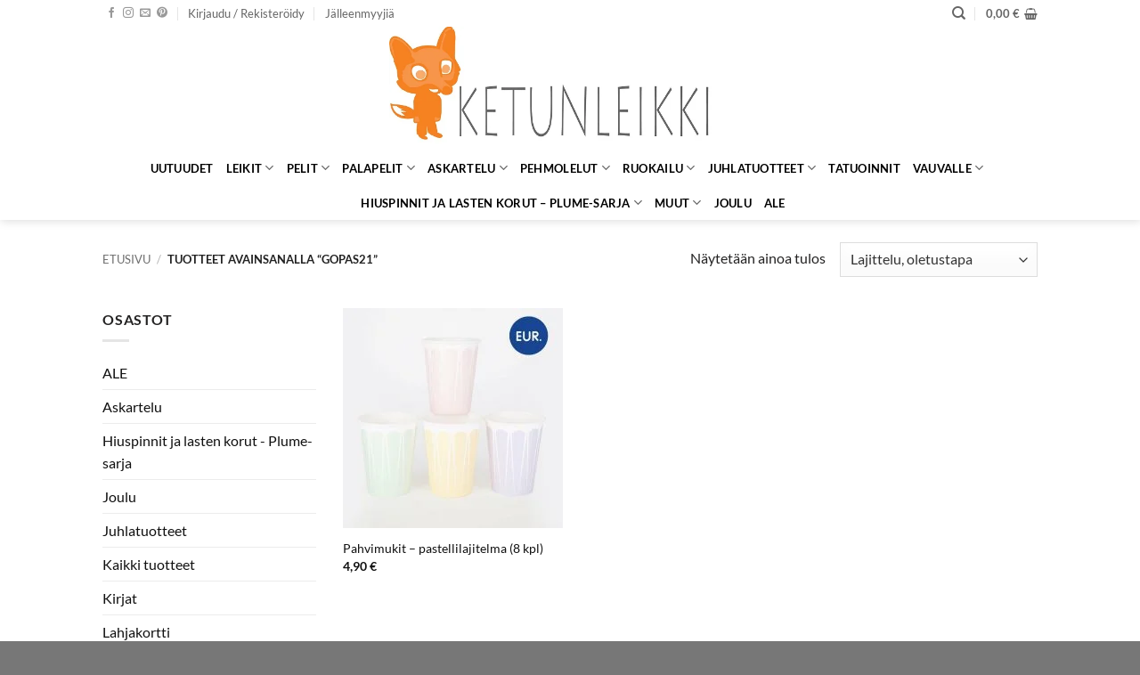

--- FILE ---
content_type: text/html; charset=UTF-8
request_url: https://www.ketunleikki.fi/tuote-avainsana/gopas21/
body_size: 34158
content:
<!DOCTYPE html><html lang="fi" class="loading-site no-js"><head><meta charset="UTF-8" /><link rel="profile" href="https://gmpg.org/xfn/11" /><link rel="pingback" href="" /> <script>(function(html){html.className=html.className.replace(/\bno-js\b/,'js')})(document.documentElement)</script> <meta name='robots' content='index, follow, max-image-preview:large, max-snippet:-1, max-video-preview:-1' /><meta name="viewport" content="width=device-width, initial-scale=1" /><title>GOPAS21 Archives - Ketunleikki</title><link rel="canonical" href="https://www.ketunleikki.fi/tuote-avainsana/gopas21/" /><meta property="og:locale" content="fi_FI" /><meta property="og:type" content="article" /><meta property="og:title" content="GOPAS21 arkistot" /><meta property="og:url" content="https://www.ketunleikki.fi/tuote-avainsana/gopas21/" /><meta property="og:site_name" content="Ketunleikki" /><meta name="twitter:card" content="summary_large_image" /> <script type="application/ld+json" class="yoast-schema-graph">{"@context":"https://schema.org","@graph":[{"@type":"CollectionPage","@id":"https://www.ketunleikki.fi/tuote-avainsana/gopas21/","url":"https://www.ketunleikki.fi/tuote-avainsana/gopas21/","name":"GOPAS21 Archives - Ketunleikki","isPartOf":{"@id":"https://www.ketunleikki.fi/#website"},"primaryImageOfPage":{"@id":"https://www.ketunleikki.fi/tuote-avainsana/gopas21/#primaryimage"},"image":{"@id":"https://www.ketunleikki.fi/tuote-avainsana/gopas21/#primaryimage"},"thumbnailUrl":"https://www.ketunleikki.fi/wp-content/uploads/2021/06/paper-cups-pastel-mix.jpg","breadcrumb":{"@id":"https://www.ketunleikki.fi/tuote-avainsana/gopas21/#breadcrumb"},"inLanguage":"fi"},{"@type":"ImageObject","inLanguage":"fi","@id":"https://www.ketunleikki.fi/tuote-avainsana/gopas21/#primaryimage","url":"https://www.ketunleikki.fi/wp-content/uploads/2021/06/paper-cups-pastel-mix.jpg","contentUrl":"https://www.ketunleikki.fi/wp-content/uploads/2021/06/paper-cups-pastel-mix.jpg","width":1000,"height":1000,"caption":"My Little Day pahvimukit, pastellilajitelma"},{"@type":"BreadcrumbList","@id":"https://www.ketunleikki.fi/tuote-avainsana/gopas21/#breadcrumb","itemListElement":[{"@type":"ListItem","position":1,"name":"Home","item":"https://www.ketunleikki.fi/"},{"@type":"ListItem","position":2,"name":"GOPAS21"}]},{"@type":"WebSite","@id":"https://www.ketunleikki.fi/#website","url":"https://www.ketunleikki.fi/","name":"Ketunleikki","description":"Maahantuojan verkkosivusto","publisher":{"@id":"https://www.ketunleikki.fi/#organization"},"potentialAction":[{"@type":"SearchAction","target":{"@type":"EntryPoint","urlTemplate":"https://www.ketunleikki.fi/?s={search_term_string}"},"query-input":{"@type":"PropertyValueSpecification","valueRequired":true,"valueName":"search_term_string"}}],"inLanguage":"fi"},{"@type":"Organization","@id":"https://www.ketunleikki.fi/#organization","name":"Ketunleikki Oy","url":"https://www.ketunleikki.fi/","logo":{"@type":"ImageObject","inLanguage":"fi","@id":"https://www.ketunleikki.fi/#/schema/logo/image/","url":"https://www.ketunleikki.fi/wp-content/uploads/2018/04/KETUNLEIKKI-LOGO.jpg","contentUrl":"https://www.ketunleikki.fi/wp-content/uploads/2018/04/KETUNLEIKKI-LOGO.jpg","width":5871,"height":2021,"caption":"Ketunleikki Oy"},"image":{"@id":"https://www.ketunleikki.fi/#/schema/logo/image/"},"sameAs":["https://www.facebook.com/ketunleikki"]}]}</script> <link rel='prefetch' href='https://www.ketunleikki.fi/wp-content/themes/flatsome/assets/js/flatsome.js?ver=e2eddd6c228105dac048' /><link rel='prefetch' href='https://www.ketunleikki.fi/wp-content/themes/flatsome/assets/js/chunk.slider.js?ver=3.20.3' /><link rel='prefetch' href='https://www.ketunleikki.fi/wp-content/themes/flatsome/assets/js/chunk.popups.js?ver=3.20.3' /><link rel='prefetch' href='https://www.ketunleikki.fi/wp-content/themes/flatsome/assets/js/chunk.tooltips.js?ver=3.20.3' /><link rel='prefetch' href='https://www.ketunleikki.fi/wp-content/themes/flatsome/assets/js/woocommerce.js?ver=1c9be63d628ff7c3ff4c' /><link rel="alternate" type="application/rss+xml" title="Ketunleikki &raquo; syöte" href="https://www.ketunleikki.fi/feed/" /><link rel="alternate" type="application/rss+xml" title="Ketunleikki &raquo; kommenttien syöte" href="https://www.ketunleikki.fi/comments/feed/" /><link rel="alternate" type="application/rss+xml" title="Syöte: Ketunleikki &raquo; GOPAS21 Avainsana" href="https://www.ketunleikki.fi/tuote-avainsana/gopas21/feed/" /><link data-optimized="2" rel="stylesheet" href="https://www.ketunleikki.fi/wp-content/litespeed/css/a48f4ff6772b4317d4e510f0056f4c89.css?ver=8850d" /> <script type="text/javascript" src="https://www.ketunleikki.fi/wp-includes/js/jquery/jquery.min.js?ver=3.7.1" id="jquery-core-js"></script> <script data-optimized="1" type="text/javascript" src="https://www.ketunleikki.fi/wp-content/litespeed/js/93250ac862b08bc5c99b5ced2b0fcdcc.js?ver=b2e50" id="wc-jquery-blockui-js" data-wp-strategy="defer"></script> <script data-optimized="1" type="text/javascript" id="wc-add-to-cart-js-extra">var wc_add_to_cart_params={"ajax_url":"\/wp-admin\/admin-ajax.php","wc_ajax_url":"\/?wc-ajax=%%endpoint%%","i18n_view_cart":"N\u00e4yt\u00e4 ostoskori","cart_url":"https:\/\/www.ketunleikki.fi\/ostoskori\/","is_cart":"","cart_redirect_after_add":"no"}</script> <script data-optimized="1" type="text/javascript" src="https://www.ketunleikki.fi/wp-content/litespeed/js/fc60e6817195656b7800e270d9f31fde.js?ver=7143d" id="wc-add-to-cart-js" defer="defer" data-wp-strategy="defer"></script> <script data-optimized="1" type="text/javascript" src="https://www.ketunleikki.fi/wp-content/litespeed/js/ce3a8a32fdee79dd9be55e7484aa551b.js?ver=0d7d6" id="wc-js-cookie-js" data-wp-strategy="defer"></script> <link rel="https://api.w.org/" href="https://www.ketunleikki.fi/wp-json/" /><link rel="alternate" title="JSON" type="application/json" href="https://www.ketunleikki.fi/wp-json/wp/v2/product_tag/8726" /><link rel="EditURI" type="application/rsd+xml" title="RSD" href="https://www.ketunleikki.fi/xmlrpc.php?rsd" /><meta name="generator" content="WordPress 6.8.3" /><meta name="generator" content="WooCommerce 10.3.5" /><meta name="wwp" content="yes" /><meta name="google-site-verification" content="7WoltETi1zZOvLKqD5uU9NeP6ZA2uBpKQB3HOJ5u-40" /><meta name="google-site-verification" content="7WoltETi1zZOvLKqD5uU9NeP6ZA2uBpKQB3HOJ5u-40" />	<noscript><style>.woocommerce-product-gallery{ opacity: 1 !important; }</style></noscript><link rel="icon" href="https://www.ketunleikki.fi/wp-content/uploads/2022/01/cropped-ketunleikki_favicon-32x32.jpg" sizes="32x32" /><link rel="icon" href="https://www.ketunleikki.fi/wp-content/uploads/2022/01/cropped-ketunleikki_favicon-192x192.jpg" sizes="192x192" /><link rel="apple-touch-icon" href="https://www.ketunleikki.fi/wp-content/uploads/2022/01/cropped-ketunleikki_favicon-180x180.jpg" /><meta name="msapplication-TileImage" content="https://www.ketunleikki.fi/wp-content/uploads/2022/01/cropped-ketunleikki_favicon-270x270.jpg" /> <script type="text/plain" data-service="google-analytics" data-category="statistics" async data-cmplz-src="https://www.googletagmanager.com/gtag/js?id=AW-1034449290"></script> <script>window.dataLayer = window.dataLayer || [];
			function gtag() { dataLayer.push(arguments); }
			gtag( 'consent', 'default', {
				analytics_storage: 'denied',
				ad_storage: 'denied',
				ad_user_data: 'denied',
				ad_personalization: 'denied',
				region: ['AT', 'BE', 'BG', 'HR', 'CY', 'CZ', 'DK', 'EE', 'FI', 'FR', 'DE', 'GR', 'HU', 'IS', 'IE', 'IT', 'LV', 'LI', 'LT', 'LU', 'MT', 'NL', 'NO', 'PL', 'PT', 'RO', 'SK', 'SI', 'ES', 'SE', 'GB', 'CH'],
				wait_for_update: 500,
			} );
			gtag('js', new Date());
			gtag('set', 'developer_id.dOGY3NW', true);
			gtag("config", "AW-1034449290", { "groups": "GLA", "send_page_view": false });</script> </head><body data-cmplz=1 class="archive tax-product_tag term-gopas21 term-8726 wp-theme-flatsome theme-flatsome woocommerce woocommerce-page woocommerce-no-js header-shadow lightbox nav-dropdown-has-arrow nav-dropdown-has-shadow nav-dropdown-has-border"> <script type="text/javascript">/*  */
gtag("event", "page_view", {send_to: "GLA"});
/*  */</script> <a class="skip-link screen-reader-text" href="#main">Skip to content</a><div id="wrapper"><header id="header" class="header has-sticky sticky-jump"><div class="header-wrapper"><div id="top-bar" class="header-top "><div class="flex-row container"><div class="flex-col hide-for-medium flex-left"><ul class="nav nav-left medium-nav-center nav-small  nav-divided"><li class="html header-social-icons ml-0"><div class="social-icons follow-icons" ><a href="https://www.facebook.com/ketunleikki" target="_blank" data-label="Facebook" class="icon plain tooltip facebook" title="Seuraa Facebookissa" aria-label="Seuraa Facebookissa" rel="noopener nofollow"><i class="icon-facebook" aria-hidden="true"></i></a><a href="https://www.instagram.com/ketunleikki/" target="_blank" data-label="Instagram" class="icon plain tooltip instagram" title="Seuraa Instagramissa" aria-label="Seuraa Instagramissa" rel="noopener nofollow"><i class="icon-instagram" aria-hidden="true"></i></a><a href="mailto:info@ketunleikki.fi" data-label="E-mail" target="_blank" class="icon plain tooltip email" title="Lähetä meille sähköpostia" aria-label="Lähetä meille sähköpostia" rel="nofollow noopener"><i class="icon-envelop" aria-hidden="true"></i></a><a href="https://fi.pinterest.com/hiiviskettu/" data-label="Pinterest" target="_blank" class="icon plain tooltip pinterest" title="Seuraa Pinterestissä" aria-label="Seuraa Pinterestissä" rel="noopener nofollow"><i class="icon-pinterest" aria-hidden="true"></i></a></div></li><li class="account-item has-icon"><a href="https://www.ketunleikki.fi/oma-tili/" class="nav-top-link nav-top-not-logged-in is-small" title="Kirjaudu" role="button" data-open="#login-form-popup" aria-controls="login-form-popup" aria-expanded="false" aria-haspopup="dialog" data-flatsome-role-button>
<span>
Kirjaudu / Rekisteröidy			</span>
</a></li><li id="menu-item-5274" class="menu-item menu-item-type-post_type menu-item-object-page menu-item-5274 menu-item-design-default"><a href="https://www.ketunleikki.fi/jalleenmyyjat/" class="nav-top-link">Jälleenmyyjiä</a></li></ul></div><div class="flex-col hide-for-medium flex-center"><ul class="nav nav-center nav-small  nav-divided"></ul></div><div class="flex-col hide-for-medium flex-right"><ul class="nav top-bar-nav nav-right nav-small  nav-divided"><li class="header-search header-search-dropdown has-icon has-dropdown menu-item-has-children">
<a href="#" aria-label="Haku" aria-haspopup="true" aria-expanded="false" aria-controls="ux-search-dropdown" class="nav-top-link is-small"><i class="icon-search" aria-hidden="true"></i></a><ul id="ux-search-dropdown" class="nav-dropdown nav-dropdown-default"><li class="header-search-form search-form html relative has-icon"><div class="header-search-form-wrapper"><div class="searchform-wrapper ux-search-box relative is-normal"><form role="search" method="get" class="searchform" action="https://www.ketunleikki.fi/"><div class="flex-row relative"><div class="flex-col flex-grow">
<label class="screen-reader-text" for="woocommerce-product-search-field-0">Etsi:</label>
<input type="search" id="woocommerce-product-search-field-0" class="search-field mb-0" placeholder="Haku&hellip;" value="" name="s" />
<input type="hidden" name="post_type" value="product" /></div><div class="flex-col">
<button type="submit" value="Haku" class="ux-search-submit submit-button secondary button  icon mb-0" aria-label="Submit">
<i class="icon-search" aria-hidden="true"></i>			</button></div></div><div class="live-search-results text-left z-top"></div></form></div></div></li></ul></li><li class="cart-item has-icon has-dropdown"><a href="https://www.ketunleikki.fi/ostoskori/" class="header-cart-link nav-top-link is-small" title="Ostoskori" aria-label="Näytä ostoskori" aria-expanded="false" aria-haspopup="true" role="button" data-flatsome-role-button><span class="header-cart-title">
<span class="cart-price"><span class="woocommerce-Price-amount amount"><bdi>0,00&nbsp;<span class="woocommerce-Price-currencySymbol">&euro;</span></bdi></span></span>
</span><i class="icon-shopping-basket" aria-hidden="true" data-icon-label="0"></i>  </a><ul class="nav-dropdown nav-dropdown-default"><li class="html widget_shopping_cart"><div class="widget_shopping_cart_content"><div class="ux-mini-cart-empty flex flex-row-col text-center pt pb"><div class="ux-mini-cart-empty-icon">
<svg aria-hidden="true" xmlns="http://www.w3.org/2000/svg" viewBox="0 0 17 19" style="opacity:.1;height:80px;">
<path d="M8.5 0C6.7 0 5.3 1.2 5.3 2.7v2H2.1c-.3 0-.6.3-.7.7L0 18.2c0 .4.2.8.6.8h15.7c.4 0 .7-.3.7-.7v-.1L15.6 5.4c0-.3-.3-.6-.7-.6h-3.2v-2c0-1.6-1.4-2.8-3.2-2.8zM6.7 2.7c0-.8.8-1.4 1.8-1.4s1.8.6 1.8 1.4v2H6.7v-2zm7.5 3.4 1.3 11.5h-14L2.8 6.1h2.5v1.4c0 .4.3.7.7.7.4 0 .7-.3.7-.7V6.1h3.5v1.4c0 .4.3.7.7.7s.7-.3.7-.7V6.1h2.6z" fill-rule="evenodd" clip-rule="evenodd" fill="currentColor"></path>
</svg></div><p class="woocommerce-mini-cart__empty-message empty">Ostoskori on tyhjä.</p><p class="return-to-shop">
<a class="button primary wc-backward" href="https://www.ketunleikki.fi/kauppa/">
Takaisin kauppaan				</a></p></div></div></li></ul></li></ul></div><div class="flex-col show-for-medium flex-grow"><ul class="nav nav-center nav-small mobile-nav  nav-divided"><li class="html custom html_topbar_left"><strong class="uppercase">maahantuojan verkkosivusto</strong></li></ul></div></div></div><div id="masthead" class="header-main show-logo-center hide-for-sticky has-sticky-logo"><div class="header-inner flex-row container logo-center medium-logo-center" role="navigation"><div id="logo" class="flex-col logo"><a href="https://www.ketunleikki.fi/" title="Ketunleikki - Maahantuojan verkkosivusto" rel="home">
<img width="1020" height="583" src="https://www.ketunleikki.fi/wp-content/uploads/2022/01/KETUNLEIKKI-LOGO-pieni-1400x800.jpg.webp" class="header-logo-sticky" alt="Ketunleikki"/><img width="700" height="240" src="https://www.ketunleikki.fi/wp-content/uploads/2022/05/KETUNLEIKKI-LOGO-pieni.jpg.webp" class="header_logo header-logo" alt="Ketunleikki"/><img  width="700" height="240" src="https://www.ketunleikki.fi/wp-content/uploads/2022/05/KETUNLEIKKI-LOGO-pieni.jpg.webp" class="header-logo-dark" alt="Ketunleikki"/></a></div><div class="flex-col show-for-medium flex-left"><ul class="mobile-nav nav nav-left "><li class="nav-icon has-icon">
<a href="#" class="is-small" data-open="#main-menu" data-pos="left" data-bg="main-menu-overlay" role="button" aria-label="Menu" aria-controls="main-menu" aria-expanded="false" aria-haspopup="dialog" data-flatsome-role-button>
<i class="icon-menu" aria-hidden="true"></i>					</a></li></ul></div><div class="flex-col hide-for-medium flex-left
"><ul class="header-nav header-nav-main nav nav-left  nav-uppercase" ></ul></div><div class="flex-col hide-for-medium flex-right"><ul class="header-nav header-nav-main nav nav-right  nav-uppercase"></ul></div><div class="flex-col show-for-medium flex-right"><ul class="mobile-nav nav nav-right "><li class="cart-item has-icon"><a href="https://www.ketunleikki.fi/ostoskori/" class="header-cart-link nav-top-link is-small off-canvas-toggle" title="Ostoskori" aria-label="Näytä ostoskori" aria-expanded="false" aria-haspopup="dialog" role="button" data-open="#cart-popup" data-class="off-canvas-cart" data-pos="right" aria-controls="cart-popup" data-flatsome-role-button><i class="icon-shopping-basket" aria-hidden="true" data-icon-label="0"></i>  </a><div id="cart-popup" class="mfp-hide"><div class="cart-popup-inner inner-padding cart-popup-inner--sticky"><div class="cart-popup-title text-center">
<span class="heading-font uppercase">Ostoskori</span><div class="is-divider"></div></div><div class="widget_shopping_cart"><div class="widget_shopping_cart_content"><div class="ux-mini-cart-empty flex flex-row-col text-center pt pb"><div class="ux-mini-cart-empty-icon">
<svg aria-hidden="true" xmlns="http://www.w3.org/2000/svg" viewBox="0 0 17 19" style="opacity:.1;height:80px;">
<path d="M8.5 0C6.7 0 5.3 1.2 5.3 2.7v2H2.1c-.3 0-.6.3-.7.7L0 18.2c0 .4.2.8.6.8h15.7c.4 0 .7-.3.7-.7v-.1L15.6 5.4c0-.3-.3-.6-.7-.6h-3.2v-2c0-1.6-1.4-2.8-3.2-2.8zM6.7 2.7c0-.8.8-1.4 1.8-1.4s1.8.6 1.8 1.4v2H6.7v-2zm7.5 3.4 1.3 11.5h-14L2.8 6.1h2.5v1.4c0 .4.3.7.7.7.4 0 .7-.3.7-.7V6.1h3.5v1.4c0 .4.3.7.7.7s.7-.3.7-.7V6.1h2.6z" fill-rule="evenodd" clip-rule="evenodd" fill="currentColor"></path>
</svg></div><p class="woocommerce-mini-cart__empty-message empty">Ostoskori on tyhjä.</p><p class="return-to-shop">
<a class="button primary wc-backward" href="https://www.ketunleikki.fi/kauppa/">
Takaisin kauppaan				</a></p></div></div></div></div></div></li></ul></div></div></div><div id="wide-nav" class="header-bottom wide-nav flex-has-center hide-for-medium"><div class="flex-row container"><div class="flex-col hide-for-medium flex-center"><ul class="nav header-nav header-bottom-nav nav-center  nav-uppercase"><li id="menu-item-19092" class="menu-item menu-item-type-taxonomy menu-item-object-product_cat menu-item-19092 menu-item-design-default"><a href="https://www.ketunleikki.fi/tuote-osasto/uutuudet/" class="nav-top-link">Uutuudet</a></li><li id="menu-item-18376" class="menu-item menu-item-type-taxonomy menu-item-object-product_cat menu-item-has-children menu-item-18376 menu-item-design-default has-dropdown"><a href="https://www.ketunleikki.fi/tuote-osasto/leikit/" class="nav-top-link" aria-expanded="false" aria-haspopup="menu">Leikit<i class="icon-angle-down" aria-hidden="true"></i></a><ul class="sub-menu nav-dropdown nav-dropdown-default"><li id="menu-item-20051" class="menu-item menu-item-type-taxonomy menu-item-object-product_cat menu-item-has-children menu-item-20051 nav-dropdown-col"><a href="https://www.ketunleikki.fi/tuote-osasto/leikit/ensilelut/">Ensilelut</a><ul class="sub-menu nav-column nav-dropdown-default"><li id="menu-item-20055" class="menu-item menu-item-type-taxonomy menu-item-object-product_cat menu-item-20055"><a href="https://www.ketunleikki.fi/tuote-osasto/leikit/ensilelut/helistimet-ja-purulelut/">Helistimet ja purulelut</a></li><li id="menu-item-20054" class="menu-item menu-item-type-taxonomy menu-item-object-product_cat menu-item-20054"><a href="https://www.ketunleikki.fi/tuote-osasto/leikit/ensilelut/kuutiotornit/">Kuutiotornit</a></li><li id="menu-item-20052" class="menu-item menu-item-type-taxonomy menu-item-object-product_cat menu-item-20052"><a href="https://www.ketunleikki.fi/tuote-osasto/leikit/ensilelut/puulelut/">Puulelut</a></li><li id="menu-item-20053" class="menu-item menu-item-type-taxonomy menu-item-object-product_cat menu-item-20053"><a href="https://www.ketunleikki.fi/tuote-osasto/leikit/ensilelut/vetolelut-ja-tyontolelut/">Vetolelut ja työntölelut</a></li></ul></li><li id="menu-item-22426" class="menu-item menu-item-type-taxonomy menu-item-object-product_cat menu-item-22426"><a href="https://www.ketunleikki.fi/tuote-osasto/leikit/autot-junat-ja-laivat/">Autot, junat ja laivat</a></li><li id="menu-item-72517" class="menu-item menu-item-type-taxonomy menu-item-object-product_cat menu-item-72517"><a href="https://www.ketunleikki.fi/tuote-osasto/leikit/djeco-crazy-motors-pikkuautot/">Djeco Crazy motors pikkuautot</a></li><li id="menu-item-33012" class="menu-item menu-item-type-taxonomy menu-item-object-product_cat menu-item-33012"><a href="https://www.ketunleikki.fi/tuote-osasto/leikit/kylpylelut-ja-kylpytuotteet/">Kylpylelut ja kylpytuotteet</a></li><li id="menu-item-22423" class="menu-item menu-item-type-taxonomy menu-item-object-product_cat menu-item-22423"><a href="https://www.ketunleikki.fi/tuote-osasto/leikit/lasten-magneetit/">Lasten magneetit</a></li><li id="menu-item-33013" class="menu-item menu-item-type-taxonomy menu-item-object-product_cat menu-item-33013"><a href="https://www.ketunleikki.fi/tuote-osasto/leikit/leiki-ja-opi/">Leiki ja opi</a></li><li id="menu-item-22427" class="menu-item menu-item-type-taxonomy menu-item-object-product_cat menu-item-22427"><a href="https://www.ketunleikki.fi/tuote-osasto/leikit/nuket-ja-nukenrattaat/">Nuket ja nukenrattaat</a></li><li id="menu-item-20057" class="menu-item menu-item-type-taxonomy menu-item-object-product_cat menu-item-20057"><a href="https://www.ketunleikki.fi/tuote-osasto/leikit/nukkekodit/">Nukkekodit</a></li><li id="menu-item-42174" class="menu-item menu-item-type-taxonomy menu-item-object-product_cat menu-item-42174"><a href="https://www.ketunleikki.fi/tuote-osasto/leikit/djeco-tinyly-sarja/">Djeco Tinyly-sarja, hahmot ja korut</a></li><li id="menu-item-22424" class="menu-item menu-item-type-taxonomy menu-item-object-product_cat menu-item-22424"><a href="https://www.ketunleikki.fi/tuote-osasto/leikit/pallot/">Pallot</a></li><li id="menu-item-22431" class="menu-item menu-item-type-taxonomy menu-item-object-product_cat menu-item-22431"><a href="https://www.ketunleikki.fi/tuote-osasto/leikit/potkuautot-leikit/">Potkuautot ja muut isot lelut</a></li><li id="menu-item-22421" class="menu-item menu-item-type-taxonomy menu-item-object-product_cat menu-item-22421"><a href="https://www.ketunleikki.fi/tuote-osasto/leikit/rakentelu/">Rakentelu</a></li><li id="menu-item-22420" class="menu-item menu-item-type-taxonomy menu-item-object-product_cat menu-item-22420"><a href="https://www.ketunleikki.fi/tuote-osasto/leikit/ritarit-merirosvot-ja-prinsessat/">Ritarit, merirosvot ja prinsessat</a></li><li id="menu-item-22428" class="menu-item menu-item-type-taxonomy menu-item-object-product_cat menu-item-22428"><a href="https://www.ketunleikki.fi/tuote-osasto/leikit/roolileikit/">Roolileikit, kotileikit, puiset ruoat ja leikkiastiat</a></li><li id="menu-item-22422" class="menu-item menu-item-type-taxonomy menu-item-object-product_cat menu-item-22422"><a href="https://www.ketunleikki.fi/tuote-osasto/leikit/soittimet-leikit-categories/">Soittimet</a></li><li id="menu-item-55370" class="menu-item menu-item-type-taxonomy menu-item-object-product_cat menu-item-55370"><a href="https://www.ketunleikki.fi/tuote-osasto/leikit/taikatemput/">Taikatemput</a></li><li id="menu-item-22430" class="menu-item menu-item-type-taxonomy menu-item-object-product_cat menu-item-22430"><a href="https://www.ketunleikki.fi/tuote-osasto/leikit/teltat-ja-lelysailytys/">Teltat ja lelusäilytys</a></li><li id="menu-item-22429" class="menu-item menu-item-type-taxonomy menu-item-object-product_cat menu-item-22429"><a href="https://www.ketunleikki.fi/tuote-osasto/leikit/ulkolelut/">Ulkolelut</a></li><li id="menu-item-41243" class="menu-item menu-item-type-taxonomy menu-item-object-product_cat menu-item-41243"><a href="https://www.ketunleikki.fi/tuote-osasto/leikit/muut-lelut/">Muut lelut</a></li></ul></li><li id="menu-item-18385" class="menu-item menu-item-type-taxonomy menu-item-object-product_cat menu-item-has-children menu-item-18385 menu-item-design-default has-dropdown"><a href="https://www.ketunleikki.fi/tuote-osasto/lasten-pelit-peleja/" class="nav-top-link" aria-expanded="false" aria-haspopup="menu">Pelit<i class="icon-angle-down" aria-hidden="true"></i></a><ul class="sub-menu nav-dropdown nav-dropdown-default"><li id="menu-item-20044" class="menu-item menu-item-type-taxonomy menu-item-object-product_cat menu-item-20044"><a href="https://www.ketunleikki.fi/tuote-osasto/lasten-pelit-peleja/korttipelit-pelit/">Korttipelit</a></li><li id="menu-item-20043" class="menu-item menu-item-type-taxonomy menu-item-object-product_cat menu-item-20043"><a href="https://www.ketunleikki.fi/tuote-osasto/lasten-pelit-peleja/lautapelit-ja-muut-pelit/">Lautapelit ja muut pelit</a></li><li id="menu-item-20046" class="menu-item menu-item-type-taxonomy menu-item-object-product_cat menu-item-20046"><a href="https://www.ketunleikki.fi/tuote-osasto/lasten-pelit-peleja/muistipelit-dominot-ja-lotot/">Muistipelit, dominot ja lotot</a></li><li id="menu-item-20047" class="menu-item menu-item-type-taxonomy menu-item-object-product_cat menu-item-20047"><a href="https://www.ketunleikki.fi/tuote-osasto/lasten-pelit-peleja/djecon-onkipelit-ketunleikki/">Onkipelit</a></li><li id="menu-item-41101" class="menu-item menu-item-type-taxonomy menu-item-object-product_cat menu-item-41101"><a href="https://www.ketunleikki.fi/tuote-osasto/lasten-pelit-peleja/pelaa-ja-opi/">Pelaa ja opi</a></li><li id="menu-item-20042" class="menu-item menu-item-type-taxonomy menu-item-object-product_cat menu-item-20042"><a href="https://www.ketunleikki.fi/tuote-osasto/lasten-pelit-peleja/djeco-pelit-2-vuotiaille/">Pelit +2-vuotiaille</a></li><li id="menu-item-71636" class="menu-item menu-item-type-taxonomy menu-item-object-product_cat menu-item-71636"><a href="https://www.ketunleikki.fi/tuote-osasto/lasten-pelit-peleja/sologic-logiikkapelit/">SOLOGIC &#8211; Logiikkapelit</a></li><li id="menu-item-20045" class="menu-item menu-item-type-taxonomy menu-item-object-product_cat menu-item-20045"><a href="https://www.ketunleikki.fi/tuote-osasto/lasten-pelit-peleja/tasapainopelit/">Tasapainopelit</a></li></ul></li><li id="menu-item-18386" class="menu-item menu-item-type-taxonomy menu-item-object-product_cat menu-item-has-children menu-item-18386 menu-item-design-default has-dropdown"><a href="https://www.ketunleikki.fi/tuote-osasto/palapelit/" class="nav-top-link" aria-expanded="false" aria-haspopup="menu">Palapelit<i class="icon-angle-down" aria-hidden="true"></i></a><ul class="sub-menu nav-dropdown nav-dropdown-default"><li id="menu-item-19948" class="menu-item menu-item-type-taxonomy menu-item-object-product_cat menu-item-19948"><a href="https://www.ketunleikki.fi/tuote-osasto/palapelit/30-35-palan-palapelit/">30-35 palan palapelit</a></li><li id="menu-item-19947" class="menu-item menu-item-type-taxonomy menu-item-object-product_cat menu-item-19947"><a href="https://www.ketunleikki.fi/tuote-osasto/palapelit/50-54-palan-palapelit/">50-54 palan palapelit</a></li><li id="menu-item-19943" class="menu-item menu-item-type-taxonomy menu-item-object-product_cat menu-item-19943"><a href="https://www.ketunleikki.fi/tuote-osasto/palapelit/100-150-palan-palapelit/">100-150 palan palapelit</a></li><li id="menu-item-19944" class="menu-item menu-item-type-taxonomy menu-item-object-product_cat menu-item-19944"><a href="https://www.ketunleikki.fi/tuote-osasto/palapelit/200-palan-palapelit/">200 palan palapelit</a></li><li id="menu-item-19945" class="menu-item menu-item-type-taxonomy menu-item-object-product_cat menu-item-19945"><a href="https://www.ketunleikki.fi/tuote-osasto/palapelit/350-1000-palan-palapelit-palapelit/">350-1000 palan palapelit</a></li><li id="menu-item-71688" class="menu-item menu-item-type-taxonomy menu-item-object-product_cat menu-item-71688"><a href="https://www.ketunleikki.fi/tuote-osasto/palapelit/autorata-palapelit/">Autorata palapelit</a></li><li id="menu-item-19951" class="menu-item menu-item-type-taxonomy menu-item-object-product_cat menu-item-19951"><a href="https://www.ketunleikki.fi/tuote-osasto/palapelit/puiset-palapelit/">Nuppipalapelit ja muut puiset palapelit</a></li><li id="menu-item-19950" class="menu-item menu-item-type-taxonomy menu-item-object-product_cat menu-item-19950"><a href="https://www.ketunleikki.fi/tuote-osasto/palapelit/pahviset-palapelit-2-vuotiaille/">Pahviset palapelit + 2-vuotiaille</a></li><li id="menu-item-19952" class="menu-item menu-item-type-taxonomy menu-item-object-product_cat menu-item-19952"><a href="https://www.ketunleikki.fi/tuote-osasto/palapelit/palapelit-muotolaatikoissa/">Palapelit muotolaatikoissa, 16 &#8211; 54 palaa</a></li><li id="menu-item-47885" class="menu-item menu-item-type-taxonomy menu-item-object-product_cat menu-item-47885"><a href="https://www.ketunleikki.fi/tuote-osasto/palapelit/satupalapelit-35-100-palaa/">Satupalapelit 35-100 palaa</a></li><li id="menu-item-19949" class="menu-item menu-item-type-taxonomy menu-item-object-product_cat menu-item-19949"><a href="https://www.ketunleikki.fi/tuote-osasto/palapelit/suurikokoiset-palapelit/">Suurikokoiset palapelit</a></li></ul></li><li id="menu-item-18378" class="menu-item menu-item-type-taxonomy menu-item-object-product_cat menu-item-has-children menu-item-18378 menu-item-design-default has-dropdown"><a href="https://www.ketunleikki.fi/tuote-osasto/askartelu/" class="nav-top-link" aria-expanded="false" aria-haspopup="menu">Askartelu<i class="icon-angle-down" aria-hidden="true"></i></a><ul class="sub-menu nav-dropdown nav-dropdown-default"><li id="menu-item-70216" class="menu-item menu-item-type-taxonomy menu-item-object-product_cat menu-item-70216"><a href="https://www.ketunleikki.fi/tuote-osasto/askartelu/aga-askartelu-15v/">AGA askartelu +15v</a></li><li id="menu-item-39466" class="menu-item menu-item-type-taxonomy menu-item-object-product_cat menu-item-39466"><a href="https://www.ketunleikki.fi/tuote-osasto/askartelu/askartelutuotteet-18-kuukautta/">Askartelu ja väritys +18 kuukautta</a></li><li id="menu-item-20677" class="menu-item menu-item-type-taxonomy menu-item-object-product_cat menu-item-20677"><a href="https://www.ketunleikki.fi/tuote-osasto/askartelu/askartelu-3-6-vuotiaille/">Askartelu 3-6 -vuotiaille</a></li><li id="menu-item-20668" class="menu-item menu-item-type-taxonomy menu-item-object-product_cat menu-item-20668"><a href="https://www.ketunleikki.fi/tuote-osasto/askartelu/askartelupaketit-5-15-vuotiaille/">Askartelupaketit 5-15 -vuotiaille</a></li><li id="menu-item-53759" class="menu-item menu-item-type-taxonomy menu-item-object-product_cat menu-item-53759"><a href="https://www.ketunleikki.fi/tuote-osasto/askartelu/artistic-pienet-askartelupaketit/">ARTISTIC- pienet askartelupaketit</a></li><li id="menu-item-39654" class="menu-item menu-item-type-taxonomy menu-item-object-product_cat menu-item-39654"><a href="https://www.ketunleikki.fi/tuote-osasto/askartelu/do-it-yourself-tee-se-itse-askartelupaketit/">DO IT YOURSELF &#8211; tee se itse</a></li><li id="menu-item-20674" class="menu-item menu-item-type-taxonomy menu-item-object-product_cat menu-item-20674"><a href="https://www.ketunleikki.fi/tuote-osasto/askartelu/helmiaskartelut/">Helmiaskartelut</a></li><li id="menu-item-45743" class="menu-item menu-item-type-taxonomy menu-item-object-product_cat menu-item-45743"><a href="https://www.ketunleikki.fi/tuote-osasto/askartelu/inspired-by/">Inspired By</a></li><li id="menu-item-20670" class="menu-item menu-item-type-taxonomy menu-item-object-product_cat menu-item-20670"><a href="https://www.ketunleikki.fi/tuote-osasto/askartelu/kynat-ja-maalit-askartelu/">Kynät ja maalit</a></li><li id="menu-item-20675" class="menu-item menu-item-type-taxonomy menu-item-object-product_cat menu-item-20675"><a href="https://www.ketunleikki.fi/tuote-osasto/askartelu/muovailuvahat/">Muovailuvahat</a></li><li id="menu-item-20671" class="menu-item menu-item-type-taxonomy menu-item-object-product_cat menu-item-20671"><a href="https://www.ketunleikki.fi/tuote-osasto/askartelu/origamit/">Origamit</a></li><li id="menu-item-20669" class="menu-item menu-item-type-taxonomy menu-item-object-product_cat menu-item-20669"><a href="https://www.ketunleikki.fi/tuote-osasto/askartelu/paivakirjat-vihkot-ja-korttipaketit/">Päiväkirjat, vihkot ja korttipaketit</a></li><li id="menu-item-20676" class="menu-item menu-item-type-taxonomy menu-item-object-product_cat menu-item-20676"><a href="https://www.ketunleikki.fi/tuote-osasto/askartelu/penaalit/">Penaalit</a></li><li id="menu-item-20672" class="menu-item menu-item-type-taxonomy menu-item-object-product_cat menu-item-20672"><a href="https://www.ketunleikki.fi/tuote-osasto/askartelu/raaputustyot-ja-mosaiikit/">Raaputustyöt ja mosaiikit</a></li><li id="menu-item-71040" class="menu-item menu-item-type-taxonomy menu-item-object-product_cat menu-item-71040"><a href="https://www.ketunleikki.fi/tuote-osasto/askartelu/siirtokuvat/">Siirtokuvat</a></li><li id="menu-item-20678" class="menu-item menu-item-type-taxonomy menu-item-object-product_cat menu-item-20678"><a href="https://www.ketunleikki.fi/tuote-osasto/askartelu/tarrat/">Tarrat</a></li><li id="menu-item-20680" class="menu-item menu-item-type-taxonomy menu-item-object-product_cat menu-item-20680"><a href="https://www.ketunleikki.fi/tuote-osasto/askartelu/varitystyot/">Väritystyöt</a></li></ul></li><li id="menu-item-18387" class="menu-item menu-item-type-taxonomy menu-item-object-product_cat menu-item-has-children menu-item-18387 menu-item-design-default has-dropdown"><a href="https://www.ketunleikki.fi/tuote-osasto/pehmolelut/" class="nav-top-link" aria-expanded="false" aria-haspopup="menu">Pehmolelut<i class="icon-angle-down" aria-hidden="true"></i></a><ul class="sub-menu nav-dropdown nav-dropdown-default"><li id="menu-item-20682" class="menu-item menu-item-type-taxonomy menu-item-object-product_cat menu-item-20682"><a href="https://www.ketunleikki.fi/tuote-osasto/pehmolelut/vauvapehmot/">Baby Jellycat</a></li><li id="menu-item-20683" class="menu-item menu-item-type-taxonomy menu-item-object-product_cat menu-item-has-children menu-item-20683 nav-dropdown-col"><a href="https://www.ketunleikki.fi/tuote-osasto/pehmolelut/jellycat/">Jellycat</a><ul class="sub-menu nav-column nav-dropdown-default"><li id="menu-item-60216" class="menu-item menu-item-type-taxonomy menu-item-object-product_cat menu-item-60216"><a href="https://www.ketunleikki.fi/tuote-osasto/pehmolelut/jellycat/jellycat-laukut-ja-avaimenperat/">Jellycat laukut ja avaimenperät</a></li><li id="menu-item-40988" class="menu-item menu-item-type-taxonomy menu-item-object-product_cat menu-item-40988"><a href="https://www.ketunleikki.fi/tuote-osasto/pehmolelut/jellycat/koirat-ja-kissat/">Koirat ja kissat</a></li><li id="menu-item-70737" class="menu-item menu-item-type-taxonomy menu-item-object-product_cat menu-item-70737"><a href="https://www.ketunleikki.fi/tuote-osasto/pehmolelut/jellycat/muut-pehmot/">Muut pehmot</a></li><li id="menu-item-48770" class="menu-item menu-item-type-taxonomy menu-item-object-product_cat menu-item-48770"><a href="https://www.ketunleikki.fi/tuote-osasto/pehmolelut/jellycat/pehmeat-kasvikset-juurekset-seka-leivonnaiset-ja-muut-herkut/">Pehmeät kasvikset, juurekset sekä leivonnaiset ja muut herkut</a></li><li id="menu-item-40990" class="menu-item menu-item-type-taxonomy menu-item-object-product_cat menu-item-40990"><a href="https://www.ketunleikki.fi/tuote-osasto/pehmolelut/jellycat/jellycat-puput-ja-nallet/">Puput ja nallet</a></li><li id="menu-item-47675" class="menu-item menu-item-type-taxonomy menu-item-object-product_cat menu-item-47675"><a href="https://www.ketunleikki.fi/tuote-osasto/pehmolelut/jellycat/suuret-pehmot/">Suuret pehmot</a></li></ul></li></ul></li><li id="menu-item-18382" class="menu-item menu-item-type-taxonomy menu-item-object-product_cat menu-item-has-children menu-item-18382 menu-item-design-default has-dropdown"><a href="https://www.ketunleikki.fi/tuote-osasto/lasten-ruokailu-melamiiniastiat-ja-ruokalaput/" class="nav-top-link" aria-expanded="false" aria-haspopup="menu">Ruokailu<i class="icon-angle-down" aria-hidden="true"></i></a><ul class="sub-menu nav-dropdown nav-dropdown-default"><li id="menu-item-27120" class="menu-item menu-item-type-taxonomy menu-item-object-product_cat menu-item-has-children menu-item-27120 nav-dropdown-col"><a href="https://www.ketunleikki.fi/tuote-osasto/lasten-ruokailu-melamiiniastiat-ja-ruokalaput/ale-petit-jour/">ALE &#8211; Petit Jour</a><ul class="sub-menu nav-column nav-dropdown-default"><li id="menu-item-20759" class="menu-item menu-item-type-taxonomy menu-item-object-product_cat menu-item-20759"><a href="https://www.ketunleikki.fi/tuote-osasto/lasten-ruokailu-melamiiniastiat-ja-ruokalaput/lasten-astiasetit-melamiini/">Astiasetit</a></li><li id="menu-item-20760" class="menu-item menu-item-type-taxonomy menu-item-object-product_cat menu-item-20760"><a href="https://www.ketunleikki.fi/tuote-osasto/lasten-ruokailu-melamiiniastiat-ja-ruokalaput/juomapullo/">Juomapullot ja eväsrasiat</a></li><li id="menu-item-20761" class="menu-item menu-item-type-taxonomy menu-item-object-product_cat menu-item-20761"><a href="https://www.ketunleikki.fi/tuote-osasto/lasten-ruokailu-melamiiniastiat-ja-ruokalaput/lasten-aterimet/">Lasten aterimet</a></li><li id="menu-item-20766" class="menu-item menu-item-type-taxonomy menu-item-object-product_cat menu-item-20766"><a href="https://www.ketunleikki.fi/tuote-osasto/lasten-ruokailu-melamiiniastiat-ja-ruokalaput/melamiinilautaset/">Melamiinilautaset</a></li><li id="menu-item-20765" class="menu-item menu-item-type-taxonomy menu-item-object-product_cat menu-item-20765"><a href="https://www.ketunleikki.fi/tuote-osasto/lasten-ruokailu-melamiiniastiat-ja-ruokalaput/lasten-mukit/">Mukit</a></li><li id="menu-item-20764" class="menu-item menu-item-type-taxonomy menu-item-object-product_cat menu-item-20764"><a href="https://www.ketunleikki.fi/tuote-osasto/lasten-ruokailu-melamiiniastiat-ja-ruokalaput/ruokalaput-ja-essut/">Ruokalaput ja esiliinat</a></li><li id="menu-item-20745" class="menu-item menu-item-type-taxonomy menu-item-object-product_cat menu-item-has-children menu-item-20745"><a href="https://www.ketunleikki.fi/tuote-osasto/lasten-ruokailu-melamiiniastiat-ja-ruokalaput/teemoittain-lasten-astioita-ja-laukkuja/">Teemoittain</a><ul class="sub-menu nav-column nav-dropdown-default"><li id="menu-item-57232" class="menu-item menu-item-type-taxonomy menu-item-object-product_cat menu-item-57232"><a href="https://www.ketunleikki.fi/tuote-osasto/lasten-ruokailu-melamiiniastiat-ja-ruokalaput/teemoittain-lasten-astioita-ja-laukkuja/barbapapa/">Barbapapa</a></li><li id="menu-item-63776" class="menu-item menu-item-type-taxonomy menu-item-object-product_cat menu-item-63776"><a href="https://www.ketunleikki.fi/tuote-osasto/lasten-ruokailu-melamiiniastiat-ja-ruokalaput/teemoittain-lasten-astioita-ja-laukkuja/elmeri/">Elmeri</a></li><li id="menu-item-60008" class="menu-item menu-item-type-taxonomy menu-item-object-product_cat menu-item-60008"><a href="https://www.ketunleikki.fi/tuote-osasto/lasten-ruokailu-melamiiniastiat-ja-ruokalaput/teemoittain-lasten-astioita-ja-laukkuja/emile-ida/">Emile &amp; Ida</a></li><li id="menu-item-24634" class="menu-item menu-item-type-taxonomy menu-item-object-product_cat menu-item-24634"><a href="https://www.ketunleikki.fi/tuote-osasto/lasten-ruokailu-melamiiniastiat-ja-ruokalaput/teemoittain-lasten-astioita-ja-laukkuja/maatila/">Maatila</a></li><li id="menu-item-49508" class="menu-item menu-item-type-taxonomy menu-item-object-product_cat menu-item-49508"><a href="https://www.ketunleikki.fi/tuote-osasto/lasten-ruokailu-melamiiniastiat-ja-ruokalaput/teemoittain-lasten-astioita-ja-laukkuja/muumi-astiat/">Muumi</a></li><li id="menu-item-20746" class="menu-item menu-item-type-taxonomy menu-item-object-product_cat menu-item-20746"><a href="https://www.ketunleikki.fi/tuote-osasto/lasten-ruokailu-melamiiniastiat-ja-ruokalaput/teemoittain-lasten-astioita-ja-laukkuja/petteri-kaniini/">Petteri Kaniini</a></li><li id="menu-item-48508" class="menu-item menu-item-type-taxonomy menu-item-object-product_cat menu-item-48508"><a href="https://www.ketunleikki.fi/tuote-osasto/lasten-ruokailu-melamiiniastiat-ja-ruokalaput/teemoittain-lasten-astioita-ja-laukkuja/pipsa-possu-astiat-ketunleikki/">Pipsa Possu</a></li><li id="menu-item-26756" class="menu-item menu-item-type-taxonomy menu-item-object-product_cat menu-item-26756"><a href="https://www.ketunleikki.fi/tuote-osasto/lasten-ruokailu-melamiiniastiat-ja-ruokalaput/teemoittain-lasten-astioita-ja-laukkuja/savanni-melamiiniastiat/">Savanni</a></li><li id="menu-item-63777" class="menu-item menu-item-type-taxonomy menu-item-object-product_cat menu-item-63777"><a href="https://www.ketunleikki.fi/tuote-osasto/lasten-ruokailu-melamiiniastiat-ja-ruokalaput/teemoittain-lasten-astioita-ja-laukkuja/seikkailu/">Seikkailu</a></li></ul></li></ul></li></ul></li><li id="menu-item-18370" class="menu-item menu-item-type-taxonomy menu-item-object-product_cat menu-item-has-children menu-item-18370 menu-item-design-default has-dropdown"><a href="https://www.ketunleikki.fi/tuote-osasto/juhlatuotteet/" class="nav-top-link" aria-expanded="false" aria-haspopup="menu">Juhlatuotteet<i class="icon-angle-down" aria-hidden="true"></i></a><ul class="sub-menu nav-dropdown nav-dropdown-default"><li id="menu-item-23417" class="menu-item menu-item-type-taxonomy menu-item-object-product_cat menu-item-23417"><a href="https://www.ketunleikki.fi/tuote-osasto/juhlatuotteet/ale-juhlatuotteet-ketunleikki/">ALE &#8211; Juhlatuotteet</a></li><li id="menu-item-20698" class="menu-item menu-item-type-taxonomy menu-item-object-product_cat menu-item-20698"><a href="https://www.ketunleikki.fi/tuote-osasto/juhlatuotteet/kortit-kutsut-ja-paperipussit/">Kortit, kutsut ja paperipussit</a></li><li id="menu-item-20690" class="menu-item menu-item-type-taxonomy menu-item-object-product_cat menu-item-has-children menu-item-20690 nav-dropdown-col"><a href="https://www.ketunleikki.fi/tuote-osasto/juhlatuotteet/ilmapallot-ja-juhlakoristeet/">Ilmapallot ja juhlakoristeet</a><ul class="sub-menu nav-column nav-dropdown-default"><li id="menu-item-60368" class="menu-item menu-item-type-taxonomy menu-item-object-product_cat menu-item-60368"><a href="https://www.ketunleikki.fi/tuote-osasto/juhlatuotteet/ilmapallot-ja-juhlakoristeet/juhlakoristeet-ilmapallot-ja-juhlakoristeet/">Juhlakoristeet</a></li><li id="menu-item-20696" class="menu-item menu-item-type-taxonomy menu-item-object-product_cat menu-item-20696"><a href="https://www.ketunleikki.fi/tuote-osasto/juhlatuotteet/ilmapallot-ja-juhlakoristeet/kuviolliset_ilmapallot-ja-foliopallot/">Kuviolliset ilmapallot &amp; foliopallot</a></li><li id="menu-item-20705" class="menu-item menu-item-type-taxonomy menu-item-object-product_cat menu-item-20705"><a href="https://www.ketunleikki.fi/tuote-osasto/juhlatuotteet/ilmapallot-ja-juhlakoristeet/yksivariset_ilmapallot/">Yksiväriset ilmapallot</a></li></ul></li><li id="menu-item-20688" class="menu-item menu-item-type-taxonomy menu-item-object-product_cat menu-item-has-children menu-item-20688 nav-dropdown-col"><a href="https://www.ketunleikki.fi/tuote-osasto/juhlatuotteet/kattaus-juhlatuotteet/">Kattaus</a><ul class="sub-menu nav-column nav-dropdown-default"><li id="menu-item-20693" class="menu-item menu-item-type-taxonomy menu-item-object-product_cat menu-item-20693"><a href="https://www.ketunleikki.fi/tuote-osasto/juhlatuotteet/kattaus-juhlatuotteet/lautaset/">Lautaset</a></li><li id="menu-item-20694" class="menu-item menu-item-type-taxonomy menu-item-object-product_cat menu-item-20694"><a href="https://www.ketunleikki.fi/tuote-osasto/juhlatuotteet/kattaus-juhlatuotteet/lautasliinat/">Lautasliinat</a></li><li id="menu-item-20697" class="menu-item menu-item-type-taxonomy menu-item-object-product_cat menu-item-20697"><a href="https://www.ketunleikki.fi/tuote-osasto/juhlatuotteet/kattaus-juhlatuotteet/mukit-kattaus-juhlatuotteet/">Mukit</a></li><li id="menu-item-20691" class="menu-item menu-item-type-taxonomy menu-item-object-product_cat menu-item-20691"><a href="https://www.ketunleikki.fi/tuote-osasto/juhlatuotteet/kattaus-juhlatuotteet/pillit-ja-kynttilat-kattaus-juhlatuotteet/">Pillit ja kynttilät</a></li></ul></li></ul></li><li id="menu-item-60386" class="menu-item menu-item-type-taxonomy menu-item-object-product_cat menu-item-60386 menu-item-design-default"><a href="https://www.ketunleikki.fi/tuote-osasto/tatuoinnit-kynsitarrat-ja-kasvomaalit/tatuoinnit/" class="nav-top-link">Tatuoinnit</a></li><li id="menu-item-20034" class="menu-item menu-item-type-taxonomy menu-item-object-product_cat menu-item-has-children menu-item-20034 menu-item-design-default has-dropdown"><a href="https://www.ketunleikki.fi/tuote-osasto/vauvalle/" class="nav-top-link" aria-expanded="false" aria-haspopup="menu">Vauvalle<i class="icon-angle-down" aria-hidden="true"></i></a><ul class="sub-menu nav-dropdown nav-dropdown-default"><li id="menu-item-20768" class="menu-item menu-item-type-taxonomy menu-item-object-product_cat menu-item-20768"><a href="https://www.ketunleikki.fi/tuote-osasto/vauvalle/huovat-ja-peitot/">Huovat, peitot ja yöpuvut</a></li><li id="menu-item-20038" class="menu-item menu-item-type-taxonomy menu-item-object-product_cat menu-item-20038"><a href="https://www.ketunleikki.fi/tuote-osasto/vauvalle/lelut/">Lelut</a></li><li id="menu-item-20037" class="menu-item menu-item-type-taxonomy menu-item-object-product_cat menu-item-20037"><a href="https://www.ketunleikki.fi/tuote-osasto/vauvalle/unirievut-ja-soittorasiat/">Unirievut ja soittorasiat</a></li></ul></li><li id="menu-item-68343" class="menu-item menu-item-type-taxonomy menu-item-object-product_cat menu-item-has-children menu-item-68343 menu-item-design-default has-dropdown"><a href="https://www.ketunleikki.fi/tuote-osasto/hiuspinnit-ja-lasten-korut/" class="nav-top-link" aria-expanded="false" aria-haspopup="menu">Hiuspinnit ja lasten korut &#8211; Plume-sarja<i class="icon-angle-down" aria-hidden="true"></i></a><ul class="sub-menu nav-dropdown nav-dropdown-default"><li id="menu-item-71026" class="menu-item menu-item-type-taxonomy menu-item-object-product_cat menu-item-71026"><a href="https://www.ketunleikki.fi/tuote-osasto/hiuspinnit-ja-lasten-korut/djeco-plume-sarjan-pinnit-pompulat-ja-korut-dance/">Baletti &#8211; Dance</a></li><li id="menu-item-71028" class="menu-item menu-item-type-taxonomy menu-item-object-product_cat menu-item-71028"><a href="https://www.ketunleikki.fi/tuote-osasto/hiuspinnit-ja-lasten-korut/djeco-plume-sarjan-pinnit-pompulat-ja-korut-merenneito/">Merenneito &#8211; Mermaid</a></li><li id="menu-item-71027" class="menu-item menu-item-type-taxonomy menu-item-object-product_cat menu-item-71027"><a href="https://www.ketunleikki.fi/tuote-osasto/hiuspinnit-ja-lasten-korut/djeco-plume-sarjan-pinnit-pompulat-ja-korut-kissa-gato/">Kissa &#8211; Gato</a></li><li id="menu-item-71029" class="menu-item menu-item-type-taxonomy menu-item-object-product_cat menu-item-71029"><a href="https://www.ketunleikki.fi/tuote-osasto/hiuspinnit-ja-lasten-korut/djeco-plume-sarjan-pinnit-pompulat-ja-korut-forest/">Metsä &#8211; Forest</a></li><li id="menu-item-71030" class="menu-item menu-item-type-taxonomy menu-item-object-product_cat menu-item-71030"><a href="https://www.ketunleikki.fi/tuote-osasto/hiuspinnit-ja-lasten-korut/djeco-plume-sarjan-pinnit-pompulat-ja-korut-garden/">Pupu- Garden</a></li><li id="menu-item-71025" class="menu-item menu-item-type-taxonomy menu-item-object-product_cat menu-item-71025"><a href="https://www.ketunleikki.fi/tuote-osasto/hiuspinnit-ja-lasten-korut/djeco-plume-sarjan-pinnit-pompulat-ja-korut-viidakko-jungle/">Viidakko &#8211; Jungle</a></li></ul></li><li id="menu-item-18380" class="menu-item menu-item-type-taxonomy menu-item-object-product_cat menu-item-has-children menu-item-18380 menu-item-design-default has-dropdown"><a href="https://www.ketunleikki.fi/tuote-osasto/kellot-korut-ja-sisustustuotteet/" class="nav-top-link" aria-expanded="false" aria-haspopup="menu">Muut<i class="icon-angle-down" aria-hidden="true"></i></a><ul class="sub-menu nav-dropdown nav-dropdown-default"><li id="menu-item-53574" class="menu-item menu-item-type-taxonomy menu-item-object-product_cat menu-item-53574"><a href="https://www.ketunleikki.fi/tuote-osasto/kirjat/">Kirjat</a></li><li id="menu-item-32026" class="menu-item menu-item-type-taxonomy menu-item-object-product_cat menu-item-32026"><a href="https://www.ketunleikki.fi/tuote-osasto/kellot-korut-ja-sisustustuotteet/kellot/">Lasten kellot</a></li><li id="menu-item-20771" class="menu-item menu-item-type-taxonomy menu-item-object-product_cat menu-item-20771"><a href="https://www.ketunleikki.fi/tuote-osasto/kellot-korut-ja-sisustustuotteet/lippikset-reput-kassit/">Lippikset, reput, kassit</a></li><li id="menu-item-20770" class="menu-item menu-item-type-taxonomy menu-item-object-product_cat menu-item-20770"><a href="https://www.ketunleikki.fi/tuote-osasto/kellot-korut-ja-sisustustuotteet/mobilet-sisustus-categories/">Mobilet ja lampunvarjostimet</a></li><li id="menu-item-20776" class="menu-item menu-item-type-taxonomy menu-item-object-product_cat menu-item-20776"><a href="https://www.ketunleikki.fi/tuote-osasto/kellot-korut-ja-sisustustuotteet/naulakot-julisteet-ja-peilit/">Naulakot, julisteet ja peilit</a></li><li id="menu-item-20773" class="menu-item menu-item-type-taxonomy menu-item-object-product_cat menu-item-20773"><a href="https://www.ketunleikki.fi/tuote-osasto/kellot-korut-ja-sisustustuotteet/pituusmitat-seinatarrat-ja-seinakoristeet/">Pituusmitat, seinätarrat ja seinäkoristeet</a></li><li id="menu-item-20781" class="menu-item menu-item-type-taxonomy menu-item-object-product_cat menu-item-20781"><a href="https://www.ketunleikki.fi/tuote-osasto/kellot-korut-ja-sisustustuotteet/puukirjaimet/">Puukirjaimet</a></li><li id="menu-item-22438" class="menu-item menu-item-type-taxonomy menu-item-object-product_cat menu-item-22438"><a href="https://www.ketunleikki.fi/tuote-osasto/kellot-korut-ja-sisustustuotteet/sateenvarjot-ja-sadeviitat/">Sateenvarjot ja sadeviitat</a></li><li id="menu-item-20772" class="menu-item menu-item-type-taxonomy menu-item-object-product_cat menu-item-20772"><a href="https://www.ketunleikki.fi/tuote-osasto/kellot-korut-ja-sisustustuotteet/soittorasiat-soittomyllyt-ja-saastolippaat/">Soittorasiat, soittomyllyt ja säästölippaat</a></li><li id="menu-item-20775" class="menu-item menu-item-type-taxonomy menu-item-object-product_cat menu-item-20775"><a href="https://www.ketunleikki.fi/tuote-osasto/kellot-korut-ja-sisustustuotteet/yovalot-ja-lumisadepallot/">Yövalot ja lumisadepallot</a></li></ul></li><li id="menu-item-70789" class="menu-item menu-item-type-taxonomy menu-item-object-product_cat menu-item-70789 menu-item-design-default"><a href="https://www.ketunleikki.fi/tuote-osasto/joulu-ketunleikki/" class="nav-top-link">Joulu</a></li><li id="menu-item-29737" class="menu-item menu-item-type-taxonomy menu-item-object-product_cat menu-item-29737 menu-item-design-default"><a href="https://www.ketunleikki.fi/tuote-osasto/ale/" class="nav-top-link">ALE</a></li></ul></div></div></div><div class="header-bg-container fill"><div class="header-bg-image fill"></div><div class="header-bg-color fill"></div></div></div></header><div class="shop-page-title category-page-title page-title "><div class="page-title-inner flex-row  medium-flex-wrap container"><div class="flex-col flex-grow medium-text-center"><div class="is-small"><nav class="woocommerce-breadcrumb breadcrumbs uppercase" aria-label="Breadcrumb"><a href="https://www.ketunleikki.fi">Etusivu</a> <span class="divider">&#47;</span> Tuotteet avainsanalla &ldquo;GOPAS21&rdquo;</nav></div><div class="category-filtering category-filter-row show-for-medium">
<a href="#" data-open="#shop-sidebar" data-pos="left" class="filter-button uppercase plain" role="button" aria-controls="shop-sidebar" aria-expanded="false" aria-haspopup="dialog" data-visible-after="true" data-flatsome-role-button>
<i class="icon-equalizer" aria-hidden="true"></i>		<strong>Suodata</strong>
</a><div class="inline-block"></div></div></div><div class="flex-col medium-text-center"><p class="woocommerce-result-count hide-for-medium" role="alert" aria-relevant="all" >
Näytetään ainoa tulos</p><form class="woocommerce-ordering" method="get">
<select
name="orderby"
class="orderby"
aria-label="Järjestys kaupassa"
><option value="menu_order"  selected='selected'>Lajittelu, oletustapa</option><option value="popularity" >Lajittelu: ostetuin ensin</option><option value="rating" >Lajittelu: arvostetuin ensin</option><option value="date" >Järjestä uusimman mukaan</option><option value="price" >Lajittelu: halvin ensin</option><option value="price-desc" >Lajittelu: kallein ensin</option>
</select>
<input type="hidden" name="paged" value="1" /></form></div></div></div><main id="main" class=""><div class="row category-page-row"><div class="col large-3 hide-for-medium "><div id="shop-sidebar" class="sidebar-inner col-inner"><aside id="woocommerce_product_categories-4" class="widget woocommerce widget_product_categories"><span class="widget-title shop-sidebar">Osastot</span><div class="is-divider small"></div><ul class="product-categories"><li class="cat-item cat-item-6954"><a href="https://www.ketunleikki.fi/tuote-osasto/ale/">ALE</a></li><li class="cat-item cat-item-4243 cat-parent"><a href="https://www.ketunleikki.fi/tuote-osasto/askartelu/">Askartelu</a></li><li class="cat-item cat-item-13194 cat-parent"><a href="https://www.ketunleikki.fi/tuote-osasto/hiuspinnit-ja-lasten-korut/">Hiuspinnit ja lasten korut - Plume-sarja</a></li><li class="cat-item cat-item-13641"><a href="https://www.ketunleikki.fi/tuote-osasto/joulu-ketunleikki/">Joulu</a></li><li class="cat-item cat-item-4281 cat-parent"><a href="https://www.ketunleikki.fi/tuote-osasto/juhlatuotteet/">Juhlatuotteet</a></li><li class="cat-item cat-item-4194"><a href="https://www.ketunleikki.fi/tuote-osasto/kaikki-tuotteet/">Kaikki tuotteet</a></li><li class="cat-item cat-item-10454"><a href="https://www.ketunleikki.fi/tuote-osasto/kirjat/">Kirjat</a></li><li class="cat-item cat-item-2493"><a href="https://www.ketunleikki.fi/tuote-osasto/lahjakortti-ketunleikki/">Lahjakortti</a></li><li class="cat-item cat-item-4203 cat-parent"><a href="https://www.ketunleikki.fi/tuote-osasto/leikit/">Leikit</a></li><li class="cat-item cat-item-4318 cat-parent"><a href="https://www.ketunleikki.fi/tuote-osasto/kellot-korut-ja-sisustustuotteet/">Muut</a></li><li class="cat-item cat-item-4232 cat-parent"><a href="https://www.ketunleikki.fi/tuote-osasto/palapelit/">Palapelit</a></li><li class="cat-item cat-item-4257 cat-parent"><a href="https://www.ketunleikki.fi/tuote-osasto/pehmolelut/">Pehmolelut</a></li><li class="cat-item cat-item-4225 cat-parent"><a href="https://www.ketunleikki.fi/tuote-osasto/lasten-pelit-peleja/">Pelit</a></li><li class="cat-item cat-item-4262 cat-parent"><a href="https://www.ketunleikki.fi/tuote-osasto/lasten-ruokailu-melamiiniastiat-ja-ruokalaput/">Ruokailu</a></li><li class="cat-item cat-item-6351 cat-parent"><a href="https://www.ketunleikki.fi/tuote-osasto/tatuoinnit-kynsitarrat-ja-kasvomaalit/">Tatuoinnit, kynsitarrat ja kasvomaalit</a></li><li class="cat-item cat-item-4466"><a href="https://www.ketunleikki.fi/tuote-osasto/uutuudet/">Uutuudet</a></li><li class="cat-item cat-item-4591 cat-parent"><a href="https://www.ketunleikki.fi/tuote-osasto/vauvalle/">Vauvalle</a></li></ul></aside><aside id="woocommerce_price_filter-4" class="widget woocommerce widget_price_filter"><span class="widget-title shop-sidebar">Suodata hinnan mukaan</span><div class="is-divider small"></div><form method="get" action="https://www.ketunleikki.fi/tuote-avainsana/gopas21/"><div class="price_slider_wrapper"><div class="price_slider" style="display:none;"></div><div class="price_slider_amount" data-step="10">
<label class="screen-reader-text" for="min_price">Minimihinta</label>
<input type="text" id="min_price" name="min_price" value="0" data-min="0" placeholder="Minimihinta" />
<label class="screen-reader-text" for="max_price">Maksimihinta</label>
<input type="text" id="max_price" name="max_price" value="10" data-max="10" placeholder="Maksimihinta" />
<button type="submit" class="button">Suodata</button><div class="price_label" style="display:none;">
Hinta: <span class="from"></span> &mdash; <span class="to"></span></div><div class="clear"></div></div></div></form></aside></div></div><div class="col large-9"><div class="shop-container"><div class="woocommerce-notices-wrapper"></div><div class="products row row-small large-columns-3 medium-columns-3 small-columns-2 has-equal-box-heights"><div class="product-small col has-hover product type-product post-43083 status-publish first instock product_cat-juhlatuotteet product_cat-kattaus-juhlatuotteet product_cat-mukit-kattaus-juhlatuotteet product_tag-gopas21 product_tag-kertakayttomuki product_tag-mukit product_tag-my-little-day product_tag-pahvimukit product_tag-pastelli has-post-thumbnail taxable shipping-taxable purchasable product-type-simple"><div class="col-inner"><div class="badge-container absolute left top z-1"></div><div class="product-small box "><div class="box-image"><div class="image-fade_in_back">
<a href="https://www.ketunleikki.fi/tuote/pahvimukit-pastellilajitelma-8-kpl/">
<img width="247" height="247" src="https://www.ketunleikki.fi/wp-content/uploads/2021/06/paper-cups-pastel-mix-247x247.jpg.webp" class="attachment-woocommerce_thumbnail size-woocommerce_thumbnail" alt="juhlatuotteet" decoding="async" fetchpriority="high" srcset="https://www.ketunleikki.fi/wp-content/uploads/2021/06/paper-cups-pastel-mix-247x247.jpg.webp 247w, https://www.ketunleikki.fi/wp-content/uploads/2021/06/paper-cups-pastel-mix-400x400.jpg.webp 400w, https://www.ketunleikki.fi/wp-content/uploads/2021/06/paper-cups-pastel-mix-800x800.jpg.webp 800w, https://www.ketunleikki.fi/wp-content/uploads/2021/06/paper-cups-pastel-mix-280x280.jpg.webp 280w, https://www.ketunleikki.fi/wp-content/uploads/2021/06/paper-cups-pastel-mix-768x768.jpg.webp 768w, https://www.ketunleikki.fi/wp-content/uploads/2021/06/paper-cups-pastel-mix-30x30.jpg.webp 30w, https://www.ketunleikki.fi/wp-content/uploads/2021/06/paper-cups-pastel-mix-510x510.jpg.webp 510w, https://www.ketunleikki.fi/wp-content/uploads/2021/06/paper-cups-pastel-mix-100x100.jpg.webp 100w, https://www.ketunleikki.fi/wp-content/uploads/2021/06/paper-cups-pastel-mix.jpg.webp 1000w" sizes="(max-width: 247px) 100vw, 247px" /><img width="247" height="247" src="https://www.ketunleikki.fi/wp-content/uploads/2021/06/paper-plates-pastel-mix-2-247x247.jpg.webp" class="show-on-hover absolute fill hide-for-small back-image" alt="Alternative view of Pahvimukit - pastellilajitelma (8 kpl)" aria-hidden="true" decoding="async" srcset="https://www.ketunleikki.fi/wp-content/uploads/2021/06/paper-plates-pastel-mix-2-247x247.jpg.webp 247w, https://www.ketunleikki.fi/wp-content/uploads/2021/06/paper-plates-pastel-mix-2-400x400.jpg.webp 400w, https://www.ketunleikki.fi/wp-content/uploads/2021/06/paper-plates-pastel-mix-2-800x800.jpg.webp 800w, https://www.ketunleikki.fi/wp-content/uploads/2021/06/paper-plates-pastel-mix-2-280x280.jpg.webp 280w, https://www.ketunleikki.fi/wp-content/uploads/2021/06/paper-plates-pastel-mix-2-768x768.jpg.webp 768w, https://www.ketunleikki.fi/wp-content/uploads/2021/06/paper-plates-pastel-mix-2-30x30.jpg.webp 30w, https://www.ketunleikki.fi/wp-content/uploads/2021/06/paper-plates-pastel-mix-2-510x510.jpg.webp 510w, https://www.ketunleikki.fi/wp-content/uploads/2021/06/paper-plates-pastel-mix-2-100x100.jpg.webp 100w, https://www.ketunleikki.fi/wp-content/uploads/2021/06/paper-plates-pastel-mix-2.jpg.webp 1000w" sizes="(max-width: 247px) 100vw, 247px" />				</a></div><div class="image-tools is-small top right show-on-hover"></div><div class="image-tools is-small hide-for-small bottom left show-on-hover"></div><div class="image-tools grid-tools text-center hide-for-small bottom hover-slide-in show-on-hover">
<a href="#quick-view" class="quick-view" role="button" data-prod="43083" aria-haspopup="dialog" aria-expanded="false" data-flatsome-role-button>Katso</a></div></div><div class="box-text box-text-products"><div class="title-wrapper"><p class="name product-title woocommerce-loop-product__title"><a href="https://www.ketunleikki.fi/tuote/pahvimukit-pastellilajitelma-8-kpl/" class="woocommerce-LoopProduct-link woocommerce-loop-product__link">Pahvimukit &#8211; pastellilajitelma (8 kpl)</a></p></div><div class="price-wrapper">
<span class="price"><span class="woocommerce-Price-amount amount"><bdi>4,90&nbsp;<span class="woocommerce-Price-currencySymbol">&euro;</span></bdi></span></span></div></div></div></div></div></div><div class="page-load-status"><div class="loader-spinner infinite-scroll-request text-center"><div class="loading-spin"></div></div></div></div></div></div></main><footer id="footer" class="footer-wrapper"><div class="footer-widgets footer footer-1"><div class="row dark large-columns-1 mb-0"><div id="block_widget-5" class="col pb-0 widget block_widget"><div class="row row-small align-middle align-center row-solid"  id="row-1470517597"><div id="col-1337319947" class="col medium-4 small-12 large-4"  ><div class="col-inner"  ><h5 style="text-align: center;">TURVALLISET JA LAADUKKAAT TUOTTEET</h5></div></div><div id="col-1607347864" class="col medium-4 small-12 large-4"  ><div class="col-inner"  ><h5 style="text-align: center;">NOPEA TOIMITUS</h5></div></div><div id="col-907421363" class="col medium-4 small-12 large-4"  ><div class="col-inner"  ><h5 style="text-align: center;">TURVALLINEN MAKSAMINEN</h5></div></div></div></div></div></div><div class="footer-widgets footer footer-2 dark"><div class="row dark large-columns-3 mb-0"><div id="nav_menu-3" class="col pb-0 widget widget_nav_menu"><span class="widget-title">Ketunleikki</span><div class="is-divider small"></div><div class="menu-ketunleikki-container"><ul id="menu-ketunleikki" class="menu"><li id="menu-item-5356" class="menu-item menu-item-type-post_type menu-item-object-page menu-item-5356"><a href="https://www.ketunleikki.fi/ketunleikki-oy-lelujen-maahantuoja/">Yritys</a></li><li id="menu-item-5357" class="menu-item menu-item-type-post_type menu-item-object-page menu-item-5357"><a href="https://www.ketunleikki.fi/yhteystiedot/">Yhteystiedot</a></li><li id="menu-item-26325" class="menu-item menu-item-type-post_type menu-item-object-page menu-item-26325"><a href="https://www.ketunleikki.fi/ajankohtaista/">Ajankohtaista</a></li><li id="menu-item-12997" class="menu-item menu-item-type-post_type menu-item-object-page menu-item-12997"><a href="https://www.ketunleikki.fi/tuotemerkit/">Tuotemerkit</a></li></ul></div></div><div id="custom_html-2" class="widget_text col pb-0 widget widget_custom_html"><span class="widget-title">Asiakaspalvelu</span><div class="is-divider small"></div><div class="textwidget custom-html-widget"><a href="https://www.ketunleikki.fi/toimitusehdot/">Toimitus-ja palautusehdot</a><hr style="border-top: 1px solid #ececec">
<a href="https://www.ketunleikki.fi/rekisteriseloste/">Rekisteriseloste</a>
<br><br>
<a href="https://www.ketunleikki.fi/tuote/lahjakortti/" class="button primary" >
<span>Tilaa lahjakortti</span>
</a></div></div><div id="text-3" class="col pb-0 widget widget_text"><span class="widget-title">Myymälä</span><div class="is-divider small"></div><div class="textwidget"><p>Myymälä avoinna arkisin klo 9 &#8211; 15</p><p>Lämmittäjänkatu 6, 3. kerros<br />
00880 Helsinki</p><p>p. 040 7238463</p></div></div></div></div><div class="absolute-footer dark medium-text-center text-center"><div class="container clearfix"><div class="footer-secondary pull-right"><div class="footer-text inline-block small-block">
<b><font color="#f1f1f1">TILAA UUTISKIRJE</font></b> <script>(function(){window.mc4wp=window.mc4wp||{listeners:[],forms:{on:function(evt,cb){window.mc4wp.listeners.push({event:evt,callback:cb})}}}})()</script><form id="mc4wp-form-1" class="mc4wp-form mc4wp-form-19608" method="post" data-id="19608" data-name="" ><div class="mc4wp-form-fields"><p><input type="email" name="EMAIL" placeholder="Sähköpostiosoite" required /><input type="submit" value="Tilaa" /></p></div><label style="display: none !important;">Leave this field empty if you're human: <input type="text" name="_mc4wp_honeypot" value="" tabindex="-1" autocomplete="off" /></label><input type="hidden" name="_mc4wp_timestamp" value="1764645923" /><input type="hidden" name="_mc4wp_form_id" value="19608" /><input type="hidden" name="_mc4wp_form_element_id" value="mc4wp-form-1" /><div class="mc4wp-response"></div></form></div></div><div class="footer-primary pull-left"><div class="copyright-footer">
Copyright 2025 © <strong>ketunleikki.fi</strong></div></div></div></div>
<button type="button" id="top-link" class="back-to-top button icon invert plain fixed bottom z-1 is-outline circle hide-for-medium" aria-label="Go to top"><i class="icon-angle-up" aria-hidden="true"></i></button></footer></div><div id="main-menu" class="mobile-sidebar no-scrollbar mfp-hide"><div class="sidebar-menu no-scrollbar "><ul class="nav nav-sidebar nav-vertical nav-uppercase" data-tab="1"><li class="header-search-form search-form html relative has-icon"><div class="header-search-form-wrapper"><div class="searchform-wrapper ux-search-box relative is-normal"><form role="search" method="get" class="searchform" action="https://www.ketunleikki.fi/"><div class="flex-row relative"><div class="flex-col flex-grow">
<label class="screen-reader-text" for="woocommerce-product-search-field-1">Etsi:</label>
<input type="search" id="woocommerce-product-search-field-1" class="search-field mb-0" placeholder="Haku&hellip;" value="" name="s" />
<input type="hidden" name="post_type" value="product" /></div><div class="flex-col">
<button type="submit" value="Haku" class="ux-search-submit submit-button secondary button  icon mb-0" aria-label="Submit">
<i class="icon-search" aria-hidden="true"></i>			</button></div></div><div class="live-search-results text-left z-top"></div></form></div></div></li><li class="menu-item menu-item-type-taxonomy menu-item-object-product_cat menu-item-19092"><a href="https://www.ketunleikki.fi/tuote-osasto/uutuudet/">Uutuudet</a></li><li class="menu-item menu-item-type-taxonomy menu-item-object-product_cat menu-item-has-children menu-item-18376"><a href="https://www.ketunleikki.fi/tuote-osasto/leikit/">Leikit</a><ul class="sub-menu nav-sidebar-ul children"><li class="menu-item menu-item-type-taxonomy menu-item-object-product_cat menu-item-has-children menu-item-20051"><a href="https://www.ketunleikki.fi/tuote-osasto/leikit/ensilelut/">Ensilelut</a><ul class="sub-menu nav-sidebar-ul"><li class="menu-item menu-item-type-taxonomy menu-item-object-product_cat menu-item-20055"><a href="https://www.ketunleikki.fi/tuote-osasto/leikit/ensilelut/helistimet-ja-purulelut/">Helistimet ja purulelut</a></li><li class="menu-item menu-item-type-taxonomy menu-item-object-product_cat menu-item-20054"><a href="https://www.ketunleikki.fi/tuote-osasto/leikit/ensilelut/kuutiotornit/">Kuutiotornit</a></li><li class="menu-item menu-item-type-taxonomy menu-item-object-product_cat menu-item-20052"><a href="https://www.ketunleikki.fi/tuote-osasto/leikit/ensilelut/puulelut/">Puulelut</a></li><li class="menu-item menu-item-type-taxonomy menu-item-object-product_cat menu-item-20053"><a href="https://www.ketunleikki.fi/tuote-osasto/leikit/ensilelut/vetolelut-ja-tyontolelut/">Vetolelut ja työntölelut</a></li></ul></li><li class="menu-item menu-item-type-taxonomy menu-item-object-product_cat menu-item-22426"><a href="https://www.ketunleikki.fi/tuote-osasto/leikit/autot-junat-ja-laivat/">Autot, junat ja laivat</a></li><li class="menu-item menu-item-type-taxonomy menu-item-object-product_cat menu-item-72517"><a href="https://www.ketunleikki.fi/tuote-osasto/leikit/djeco-crazy-motors-pikkuautot/">Djeco Crazy motors pikkuautot</a></li><li class="menu-item menu-item-type-taxonomy menu-item-object-product_cat menu-item-33012"><a href="https://www.ketunleikki.fi/tuote-osasto/leikit/kylpylelut-ja-kylpytuotteet/">Kylpylelut ja kylpytuotteet</a></li><li class="menu-item menu-item-type-taxonomy menu-item-object-product_cat menu-item-22423"><a href="https://www.ketunleikki.fi/tuote-osasto/leikit/lasten-magneetit/">Lasten magneetit</a></li><li class="menu-item menu-item-type-taxonomy menu-item-object-product_cat menu-item-33013"><a href="https://www.ketunleikki.fi/tuote-osasto/leikit/leiki-ja-opi/">Leiki ja opi</a></li><li class="menu-item menu-item-type-taxonomy menu-item-object-product_cat menu-item-22427"><a href="https://www.ketunleikki.fi/tuote-osasto/leikit/nuket-ja-nukenrattaat/">Nuket ja nukenrattaat</a></li><li class="menu-item menu-item-type-taxonomy menu-item-object-product_cat menu-item-20057"><a href="https://www.ketunleikki.fi/tuote-osasto/leikit/nukkekodit/">Nukkekodit</a></li><li class="menu-item menu-item-type-taxonomy menu-item-object-product_cat menu-item-42174"><a href="https://www.ketunleikki.fi/tuote-osasto/leikit/djeco-tinyly-sarja/">Djeco Tinyly-sarja, hahmot ja korut</a></li><li class="menu-item menu-item-type-taxonomy menu-item-object-product_cat menu-item-22424"><a href="https://www.ketunleikki.fi/tuote-osasto/leikit/pallot/">Pallot</a></li><li class="menu-item menu-item-type-taxonomy menu-item-object-product_cat menu-item-22431"><a href="https://www.ketunleikki.fi/tuote-osasto/leikit/potkuautot-leikit/">Potkuautot ja muut isot lelut</a></li><li class="menu-item menu-item-type-taxonomy menu-item-object-product_cat menu-item-22421"><a href="https://www.ketunleikki.fi/tuote-osasto/leikit/rakentelu/">Rakentelu</a></li><li class="menu-item menu-item-type-taxonomy menu-item-object-product_cat menu-item-22420"><a href="https://www.ketunleikki.fi/tuote-osasto/leikit/ritarit-merirosvot-ja-prinsessat/">Ritarit, merirosvot ja prinsessat</a></li><li class="menu-item menu-item-type-taxonomy menu-item-object-product_cat menu-item-22428"><a href="https://www.ketunleikki.fi/tuote-osasto/leikit/roolileikit/">Roolileikit, kotileikit, puiset ruoat ja leikkiastiat</a></li><li class="menu-item menu-item-type-taxonomy menu-item-object-product_cat menu-item-22422"><a href="https://www.ketunleikki.fi/tuote-osasto/leikit/soittimet-leikit-categories/">Soittimet</a></li><li class="menu-item menu-item-type-taxonomy menu-item-object-product_cat menu-item-55370"><a href="https://www.ketunleikki.fi/tuote-osasto/leikit/taikatemput/">Taikatemput</a></li><li class="menu-item menu-item-type-taxonomy menu-item-object-product_cat menu-item-22430"><a href="https://www.ketunleikki.fi/tuote-osasto/leikit/teltat-ja-lelysailytys/">Teltat ja lelusäilytys</a></li><li class="menu-item menu-item-type-taxonomy menu-item-object-product_cat menu-item-22429"><a href="https://www.ketunleikki.fi/tuote-osasto/leikit/ulkolelut/">Ulkolelut</a></li><li class="menu-item menu-item-type-taxonomy menu-item-object-product_cat menu-item-41243"><a href="https://www.ketunleikki.fi/tuote-osasto/leikit/muut-lelut/">Muut lelut</a></li></ul></li><li class="menu-item menu-item-type-taxonomy menu-item-object-product_cat menu-item-has-children menu-item-18385"><a href="https://www.ketunleikki.fi/tuote-osasto/lasten-pelit-peleja/">Pelit</a><ul class="sub-menu nav-sidebar-ul children"><li class="menu-item menu-item-type-taxonomy menu-item-object-product_cat menu-item-20044"><a href="https://www.ketunleikki.fi/tuote-osasto/lasten-pelit-peleja/korttipelit-pelit/">Korttipelit</a></li><li class="menu-item menu-item-type-taxonomy menu-item-object-product_cat menu-item-20043"><a href="https://www.ketunleikki.fi/tuote-osasto/lasten-pelit-peleja/lautapelit-ja-muut-pelit/">Lautapelit ja muut pelit</a></li><li class="menu-item menu-item-type-taxonomy menu-item-object-product_cat menu-item-20046"><a href="https://www.ketunleikki.fi/tuote-osasto/lasten-pelit-peleja/muistipelit-dominot-ja-lotot/">Muistipelit, dominot ja lotot</a></li><li class="menu-item menu-item-type-taxonomy menu-item-object-product_cat menu-item-20047"><a href="https://www.ketunleikki.fi/tuote-osasto/lasten-pelit-peleja/djecon-onkipelit-ketunleikki/">Onkipelit</a></li><li class="menu-item menu-item-type-taxonomy menu-item-object-product_cat menu-item-41101"><a href="https://www.ketunleikki.fi/tuote-osasto/lasten-pelit-peleja/pelaa-ja-opi/">Pelaa ja opi</a></li><li class="menu-item menu-item-type-taxonomy menu-item-object-product_cat menu-item-20042"><a href="https://www.ketunleikki.fi/tuote-osasto/lasten-pelit-peleja/djeco-pelit-2-vuotiaille/">Pelit +2-vuotiaille</a></li><li class="menu-item menu-item-type-taxonomy menu-item-object-product_cat menu-item-71636"><a href="https://www.ketunleikki.fi/tuote-osasto/lasten-pelit-peleja/sologic-logiikkapelit/">SOLOGIC &#8211; Logiikkapelit</a></li><li class="menu-item menu-item-type-taxonomy menu-item-object-product_cat menu-item-20045"><a href="https://www.ketunleikki.fi/tuote-osasto/lasten-pelit-peleja/tasapainopelit/">Tasapainopelit</a></li></ul></li><li class="menu-item menu-item-type-taxonomy menu-item-object-product_cat menu-item-has-children menu-item-18386"><a href="https://www.ketunleikki.fi/tuote-osasto/palapelit/">Palapelit</a><ul class="sub-menu nav-sidebar-ul children"><li class="menu-item menu-item-type-taxonomy menu-item-object-product_cat menu-item-19948"><a href="https://www.ketunleikki.fi/tuote-osasto/palapelit/30-35-palan-palapelit/">30-35 palan palapelit</a></li><li class="menu-item menu-item-type-taxonomy menu-item-object-product_cat menu-item-19947"><a href="https://www.ketunleikki.fi/tuote-osasto/palapelit/50-54-palan-palapelit/">50-54 palan palapelit</a></li><li class="menu-item menu-item-type-taxonomy menu-item-object-product_cat menu-item-19943"><a href="https://www.ketunleikki.fi/tuote-osasto/palapelit/100-150-palan-palapelit/">100-150 palan palapelit</a></li><li class="menu-item menu-item-type-taxonomy menu-item-object-product_cat menu-item-19944"><a href="https://www.ketunleikki.fi/tuote-osasto/palapelit/200-palan-palapelit/">200 palan palapelit</a></li><li class="menu-item menu-item-type-taxonomy menu-item-object-product_cat menu-item-19945"><a href="https://www.ketunleikki.fi/tuote-osasto/palapelit/350-1000-palan-palapelit-palapelit/">350-1000 palan palapelit</a></li><li class="menu-item menu-item-type-taxonomy menu-item-object-product_cat menu-item-71688"><a href="https://www.ketunleikki.fi/tuote-osasto/palapelit/autorata-palapelit/">Autorata palapelit</a></li><li class="menu-item menu-item-type-taxonomy menu-item-object-product_cat menu-item-19951"><a href="https://www.ketunleikki.fi/tuote-osasto/palapelit/puiset-palapelit/">Nuppipalapelit ja muut puiset palapelit</a></li><li class="menu-item menu-item-type-taxonomy menu-item-object-product_cat menu-item-19950"><a href="https://www.ketunleikki.fi/tuote-osasto/palapelit/pahviset-palapelit-2-vuotiaille/">Pahviset palapelit + 2-vuotiaille</a></li><li class="menu-item menu-item-type-taxonomy menu-item-object-product_cat menu-item-19952"><a href="https://www.ketunleikki.fi/tuote-osasto/palapelit/palapelit-muotolaatikoissa/">Palapelit muotolaatikoissa, 16 &#8211; 54 palaa</a></li><li class="menu-item menu-item-type-taxonomy menu-item-object-product_cat menu-item-47885"><a href="https://www.ketunleikki.fi/tuote-osasto/palapelit/satupalapelit-35-100-palaa/">Satupalapelit 35-100 palaa</a></li><li class="menu-item menu-item-type-taxonomy menu-item-object-product_cat menu-item-19949"><a href="https://www.ketunleikki.fi/tuote-osasto/palapelit/suurikokoiset-palapelit/">Suurikokoiset palapelit</a></li></ul></li><li class="menu-item menu-item-type-taxonomy menu-item-object-product_cat menu-item-has-children menu-item-18378"><a href="https://www.ketunleikki.fi/tuote-osasto/askartelu/">Askartelu</a><ul class="sub-menu nav-sidebar-ul children"><li class="menu-item menu-item-type-taxonomy menu-item-object-product_cat menu-item-70216"><a href="https://www.ketunleikki.fi/tuote-osasto/askartelu/aga-askartelu-15v/">AGA askartelu +15v</a></li><li class="menu-item menu-item-type-taxonomy menu-item-object-product_cat menu-item-39466"><a href="https://www.ketunleikki.fi/tuote-osasto/askartelu/askartelutuotteet-18-kuukautta/">Askartelu ja väritys +18 kuukautta</a></li><li class="menu-item menu-item-type-taxonomy menu-item-object-product_cat menu-item-20677"><a href="https://www.ketunleikki.fi/tuote-osasto/askartelu/askartelu-3-6-vuotiaille/">Askartelu 3-6 -vuotiaille</a></li><li class="menu-item menu-item-type-taxonomy menu-item-object-product_cat menu-item-20668"><a href="https://www.ketunleikki.fi/tuote-osasto/askartelu/askartelupaketit-5-15-vuotiaille/">Askartelupaketit 5-15 -vuotiaille</a></li><li class="menu-item menu-item-type-taxonomy menu-item-object-product_cat menu-item-53759"><a href="https://www.ketunleikki.fi/tuote-osasto/askartelu/artistic-pienet-askartelupaketit/">ARTISTIC- pienet askartelupaketit</a></li><li class="menu-item menu-item-type-taxonomy menu-item-object-product_cat menu-item-39654"><a href="https://www.ketunleikki.fi/tuote-osasto/askartelu/do-it-yourself-tee-se-itse-askartelupaketit/">DO IT YOURSELF &#8211; tee se itse</a></li><li class="menu-item menu-item-type-taxonomy menu-item-object-product_cat menu-item-20674"><a href="https://www.ketunleikki.fi/tuote-osasto/askartelu/helmiaskartelut/">Helmiaskartelut</a></li><li class="menu-item menu-item-type-taxonomy menu-item-object-product_cat menu-item-45743"><a href="https://www.ketunleikki.fi/tuote-osasto/askartelu/inspired-by/">Inspired By</a></li><li class="menu-item menu-item-type-taxonomy menu-item-object-product_cat menu-item-20670"><a href="https://www.ketunleikki.fi/tuote-osasto/askartelu/kynat-ja-maalit-askartelu/">Kynät ja maalit</a></li><li class="menu-item menu-item-type-taxonomy menu-item-object-product_cat menu-item-20675"><a href="https://www.ketunleikki.fi/tuote-osasto/askartelu/muovailuvahat/">Muovailuvahat</a></li><li class="menu-item menu-item-type-taxonomy menu-item-object-product_cat menu-item-20671"><a href="https://www.ketunleikki.fi/tuote-osasto/askartelu/origamit/">Origamit</a></li><li class="menu-item menu-item-type-taxonomy menu-item-object-product_cat menu-item-20669"><a href="https://www.ketunleikki.fi/tuote-osasto/askartelu/paivakirjat-vihkot-ja-korttipaketit/">Päiväkirjat, vihkot ja korttipaketit</a></li><li class="menu-item menu-item-type-taxonomy menu-item-object-product_cat menu-item-20676"><a href="https://www.ketunleikki.fi/tuote-osasto/askartelu/penaalit/">Penaalit</a></li><li class="menu-item menu-item-type-taxonomy menu-item-object-product_cat menu-item-20672"><a href="https://www.ketunleikki.fi/tuote-osasto/askartelu/raaputustyot-ja-mosaiikit/">Raaputustyöt ja mosaiikit</a></li><li class="menu-item menu-item-type-taxonomy menu-item-object-product_cat menu-item-71040"><a href="https://www.ketunleikki.fi/tuote-osasto/askartelu/siirtokuvat/">Siirtokuvat</a></li><li class="menu-item menu-item-type-taxonomy menu-item-object-product_cat menu-item-20678"><a href="https://www.ketunleikki.fi/tuote-osasto/askartelu/tarrat/">Tarrat</a></li><li class="menu-item menu-item-type-taxonomy menu-item-object-product_cat menu-item-20680"><a href="https://www.ketunleikki.fi/tuote-osasto/askartelu/varitystyot/">Väritystyöt</a></li></ul></li><li class="menu-item menu-item-type-taxonomy menu-item-object-product_cat menu-item-has-children menu-item-18387"><a href="https://www.ketunleikki.fi/tuote-osasto/pehmolelut/">Pehmolelut</a><ul class="sub-menu nav-sidebar-ul children"><li class="menu-item menu-item-type-taxonomy menu-item-object-product_cat menu-item-20682"><a href="https://www.ketunleikki.fi/tuote-osasto/pehmolelut/vauvapehmot/">Baby Jellycat</a></li><li class="menu-item menu-item-type-taxonomy menu-item-object-product_cat menu-item-has-children menu-item-20683"><a href="https://www.ketunleikki.fi/tuote-osasto/pehmolelut/jellycat/">Jellycat</a><ul class="sub-menu nav-sidebar-ul"><li class="menu-item menu-item-type-taxonomy menu-item-object-product_cat menu-item-60216"><a href="https://www.ketunleikki.fi/tuote-osasto/pehmolelut/jellycat/jellycat-laukut-ja-avaimenperat/">Jellycat laukut ja avaimenperät</a></li><li class="menu-item menu-item-type-taxonomy menu-item-object-product_cat menu-item-40988"><a href="https://www.ketunleikki.fi/tuote-osasto/pehmolelut/jellycat/koirat-ja-kissat/">Koirat ja kissat</a></li><li class="menu-item menu-item-type-taxonomy menu-item-object-product_cat menu-item-70737"><a href="https://www.ketunleikki.fi/tuote-osasto/pehmolelut/jellycat/muut-pehmot/">Muut pehmot</a></li><li class="menu-item menu-item-type-taxonomy menu-item-object-product_cat menu-item-48770"><a href="https://www.ketunleikki.fi/tuote-osasto/pehmolelut/jellycat/pehmeat-kasvikset-juurekset-seka-leivonnaiset-ja-muut-herkut/">Pehmeät kasvikset, juurekset sekä leivonnaiset ja muut herkut</a></li><li class="menu-item menu-item-type-taxonomy menu-item-object-product_cat menu-item-40990"><a href="https://www.ketunleikki.fi/tuote-osasto/pehmolelut/jellycat/jellycat-puput-ja-nallet/">Puput ja nallet</a></li><li class="menu-item menu-item-type-taxonomy menu-item-object-product_cat menu-item-47675"><a href="https://www.ketunleikki.fi/tuote-osasto/pehmolelut/jellycat/suuret-pehmot/">Suuret pehmot</a></li></ul></li></ul></li><li class="menu-item menu-item-type-taxonomy menu-item-object-product_cat menu-item-has-children menu-item-18382"><a href="https://www.ketunleikki.fi/tuote-osasto/lasten-ruokailu-melamiiniastiat-ja-ruokalaput/">Ruokailu</a><ul class="sub-menu nav-sidebar-ul children"><li class="menu-item menu-item-type-taxonomy menu-item-object-product_cat menu-item-has-children menu-item-27120"><a href="https://www.ketunleikki.fi/tuote-osasto/lasten-ruokailu-melamiiniastiat-ja-ruokalaput/ale-petit-jour/">ALE &#8211; Petit Jour</a><ul class="sub-menu nav-sidebar-ul"><li class="menu-item menu-item-type-taxonomy menu-item-object-product_cat menu-item-20759"><a href="https://www.ketunleikki.fi/tuote-osasto/lasten-ruokailu-melamiiniastiat-ja-ruokalaput/lasten-astiasetit-melamiini/">Astiasetit</a></li><li class="menu-item menu-item-type-taxonomy menu-item-object-product_cat menu-item-20760"><a href="https://www.ketunleikki.fi/tuote-osasto/lasten-ruokailu-melamiiniastiat-ja-ruokalaput/juomapullo/">Juomapullot ja eväsrasiat</a></li><li class="menu-item menu-item-type-taxonomy menu-item-object-product_cat menu-item-20761"><a href="https://www.ketunleikki.fi/tuote-osasto/lasten-ruokailu-melamiiniastiat-ja-ruokalaput/lasten-aterimet/">Lasten aterimet</a></li><li class="menu-item menu-item-type-taxonomy menu-item-object-product_cat menu-item-20766"><a href="https://www.ketunleikki.fi/tuote-osasto/lasten-ruokailu-melamiiniastiat-ja-ruokalaput/melamiinilautaset/">Melamiinilautaset</a></li><li class="menu-item menu-item-type-taxonomy menu-item-object-product_cat menu-item-20765"><a href="https://www.ketunleikki.fi/tuote-osasto/lasten-ruokailu-melamiiniastiat-ja-ruokalaput/lasten-mukit/">Mukit</a></li><li class="menu-item menu-item-type-taxonomy menu-item-object-product_cat menu-item-20764"><a href="https://www.ketunleikki.fi/tuote-osasto/lasten-ruokailu-melamiiniastiat-ja-ruokalaput/ruokalaput-ja-essut/">Ruokalaput ja esiliinat</a></li><li class="menu-item menu-item-type-taxonomy menu-item-object-product_cat menu-item-has-children menu-item-20745"><a href="https://www.ketunleikki.fi/tuote-osasto/lasten-ruokailu-melamiiniastiat-ja-ruokalaput/teemoittain-lasten-astioita-ja-laukkuja/">Teemoittain</a><ul class="sub-menu nav-sidebar-ul"><li class="menu-item menu-item-type-taxonomy menu-item-object-product_cat menu-item-57232"><a href="https://www.ketunleikki.fi/tuote-osasto/lasten-ruokailu-melamiiniastiat-ja-ruokalaput/teemoittain-lasten-astioita-ja-laukkuja/barbapapa/">Barbapapa</a></li><li class="menu-item menu-item-type-taxonomy menu-item-object-product_cat menu-item-63776"><a href="https://www.ketunleikki.fi/tuote-osasto/lasten-ruokailu-melamiiniastiat-ja-ruokalaput/teemoittain-lasten-astioita-ja-laukkuja/elmeri/">Elmeri</a></li><li class="menu-item menu-item-type-taxonomy menu-item-object-product_cat menu-item-60008"><a href="https://www.ketunleikki.fi/tuote-osasto/lasten-ruokailu-melamiiniastiat-ja-ruokalaput/teemoittain-lasten-astioita-ja-laukkuja/emile-ida/">Emile &amp; Ida</a></li><li class="menu-item menu-item-type-taxonomy menu-item-object-product_cat menu-item-24634"><a href="https://www.ketunleikki.fi/tuote-osasto/lasten-ruokailu-melamiiniastiat-ja-ruokalaput/teemoittain-lasten-astioita-ja-laukkuja/maatila/">Maatila</a></li><li class="menu-item menu-item-type-taxonomy menu-item-object-product_cat menu-item-49508"><a href="https://www.ketunleikki.fi/tuote-osasto/lasten-ruokailu-melamiiniastiat-ja-ruokalaput/teemoittain-lasten-astioita-ja-laukkuja/muumi-astiat/">Muumi</a></li><li class="menu-item menu-item-type-taxonomy menu-item-object-product_cat menu-item-20746"><a href="https://www.ketunleikki.fi/tuote-osasto/lasten-ruokailu-melamiiniastiat-ja-ruokalaput/teemoittain-lasten-astioita-ja-laukkuja/petteri-kaniini/">Petteri Kaniini</a></li><li class="menu-item menu-item-type-taxonomy menu-item-object-product_cat menu-item-48508"><a href="https://www.ketunleikki.fi/tuote-osasto/lasten-ruokailu-melamiiniastiat-ja-ruokalaput/teemoittain-lasten-astioita-ja-laukkuja/pipsa-possu-astiat-ketunleikki/">Pipsa Possu</a></li><li class="menu-item menu-item-type-taxonomy menu-item-object-product_cat menu-item-26756"><a href="https://www.ketunleikki.fi/tuote-osasto/lasten-ruokailu-melamiiniastiat-ja-ruokalaput/teemoittain-lasten-astioita-ja-laukkuja/savanni-melamiiniastiat/">Savanni</a></li><li class="menu-item menu-item-type-taxonomy menu-item-object-product_cat menu-item-63777"><a href="https://www.ketunleikki.fi/tuote-osasto/lasten-ruokailu-melamiiniastiat-ja-ruokalaput/teemoittain-lasten-astioita-ja-laukkuja/seikkailu/">Seikkailu</a></li></ul></li></ul></li></ul></li><li class="menu-item menu-item-type-taxonomy menu-item-object-product_cat menu-item-has-children menu-item-18370"><a href="https://www.ketunleikki.fi/tuote-osasto/juhlatuotteet/">Juhlatuotteet</a><ul class="sub-menu nav-sidebar-ul children"><li class="menu-item menu-item-type-taxonomy menu-item-object-product_cat menu-item-23417"><a href="https://www.ketunleikki.fi/tuote-osasto/juhlatuotteet/ale-juhlatuotteet-ketunleikki/">ALE &#8211; Juhlatuotteet</a></li><li class="menu-item menu-item-type-taxonomy menu-item-object-product_cat menu-item-20698"><a href="https://www.ketunleikki.fi/tuote-osasto/juhlatuotteet/kortit-kutsut-ja-paperipussit/">Kortit, kutsut ja paperipussit</a></li><li class="menu-item menu-item-type-taxonomy menu-item-object-product_cat menu-item-has-children menu-item-20690"><a href="https://www.ketunleikki.fi/tuote-osasto/juhlatuotteet/ilmapallot-ja-juhlakoristeet/">Ilmapallot ja juhlakoristeet</a><ul class="sub-menu nav-sidebar-ul"><li class="menu-item menu-item-type-taxonomy menu-item-object-product_cat menu-item-60368"><a href="https://www.ketunleikki.fi/tuote-osasto/juhlatuotteet/ilmapallot-ja-juhlakoristeet/juhlakoristeet-ilmapallot-ja-juhlakoristeet/">Juhlakoristeet</a></li><li class="menu-item menu-item-type-taxonomy menu-item-object-product_cat menu-item-20696"><a href="https://www.ketunleikki.fi/tuote-osasto/juhlatuotteet/ilmapallot-ja-juhlakoristeet/kuviolliset_ilmapallot-ja-foliopallot/">Kuviolliset ilmapallot &amp; foliopallot</a></li><li class="menu-item menu-item-type-taxonomy menu-item-object-product_cat menu-item-20705"><a href="https://www.ketunleikki.fi/tuote-osasto/juhlatuotteet/ilmapallot-ja-juhlakoristeet/yksivariset_ilmapallot/">Yksiväriset ilmapallot</a></li></ul></li><li class="menu-item menu-item-type-taxonomy menu-item-object-product_cat menu-item-has-children menu-item-20688"><a href="https://www.ketunleikki.fi/tuote-osasto/juhlatuotteet/kattaus-juhlatuotteet/">Kattaus</a><ul class="sub-menu nav-sidebar-ul"><li class="menu-item menu-item-type-taxonomy menu-item-object-product_cat menu-item-20693"><a href="https://www.ketunleikki.fi/tuote-osasto/juhlatuotteet/kattaus-juhlatuotteet/lautaset/">Lautaset</a></li><li class="menu-item menu-item-type-taxonomy menu-item-object-product_cat menu-item-20694"><a href="https://www.ketunleikki.fi/tuote-osasto/juhlatuotteet/kattaus-juhlatuotteet/lautasliinat/">Lautasliinat</a></li><li class="menu-item menu-item-type-taxonomy menu-item-object-product_cat menu-item-20697"><a href="https://www.ketunleikki.fi/tuote-osasto/juhlatuotteet/kattaus-juhlatuotteet/mukit-kattaus-juhlatuotteet/">Mukit</a></li><li class="menu-item menu-item-type-taxonomy menu-item-object-product_cat menu-item-20691"><a href="https://www.ketunleikki.fi/tuote-osasto/juhlatuotteet/kattaus-juhlatuotteet/pillit-ja-kynttilat-kattaus-juhlatuotteet/">Pillit ja kynttilät</a></li></ul></li></ul></li><li class="menu-item menu-item-type-taxonomy menu-item-object-product_cat menu-item-60386"><a href="https://www.ketunleikki.fi/tuote-osasto/tatuoinnit-kynsitarrat-ja-kasvomaalit/tatuoinnit/">Tatuoinnit</a></li><li class="menu-item menu-item-type-taxonomy menu-item-object-product_cat menu-item-has-children menu-item-20034"><a href="https://www.ketunleikki.fi/tuote-osasto/vauvalle/">Vauvalle</a><ul class="sub-menu nav-sidebar-ul children"><li class="menu-item menu-item-type-taxonomy menu-item-object-product_cat menu-item-20768"><a href="https://www.ketunleikki.fi/tuote-osasto/vauvalle/huovat-ja-peitot/">Huovat, peitot ja yöpuvut</a></li><li class="menu-item menu-item-type-taxonomy menu-item-object-product_cat menu-item-20038"><a href="https://www.ketunleikki.fi/tuote-osasto/vauvalle/lelut/">Lelut</a></li><li class="menu-item menu-item-type-taxonomy menu-item-object-product_cat menu-item-20037"><a href="https://www.ketunleikki.fi/tuote-osasto/vauvalle/unirievut-ja-soittorasiat/">Unirievut ja soittorasiat</a></li></ul></li><li class="menu-item menu-item-type-taxonomy menu-item-object-product_cat menu-item-has-children menu-item-68343"><a href="https://www.ketunleikki.fi/tuote-osasto/hiuspinnit-ja-lasten-korut/">Hiuspinnit ja lasten korut &#8211; Plume-sarja</a><ul class="sub-menu nav-sidebar-ul children"><li class="menu-item menu-item-type-taxonomy menu-item-object-product_cat menu-item-71026"><a href="https://www.ketunleikki.fi/tuote-osasto/hiuspinnit-ja-lasten-korut/djeco-plume-sarjan-pinnit-pompulat-ja-korut-dance/">Baletti &#8211; Dance</a></li><li class="menu-item menu-item-type-taxonomy menu-item-object-product_cat menu-item-71028"><a href="https://www.ketunleikki.fi/tuote-osasto/hiuspinnit-ja-lasten-korut/djeco-plume-sarjan-pinnit-pompulat-ja-korut-merenneito/">Merenneito &#8211; Mermaid</a></li><li class="menu-item menu-item-type-taxonomy menu-item-object-product_cat menu-item-71027"><a href="https://www.ketunleikki.fi/tuote-osasto/hiuspinnit-ja-lasten-korut/djeco-plume-sarjan-pinnit-pompulat-ja-korut-kissa-gato/">Kissa &#8211; Gato</a></li><li class="menu-item menu-item-type-taxonomy menu-item-object-product_cat menu-item-71029"><a href="https://www.ketunleikki.fi/tuote-osasto/hiuspinnit-ja-lasten-korut/djeco-plume-sarjan-pinnit-pompulat-ja-korut-forest/">Metsä &#8211; Forest</a></li><li class="menu-item menu-item-type-taxonomy menu-item-object-product_cat menu-item-71030"><a href="https://www.ketunleikki.fi/tuote-osasto/hiuspinnit-ja-lasten-korut/djeco-plume-sarjan-pinnit-pompulat-ja-korut-garden/">Pupu- Garden</a></li><li class="menu-item menu-item-type-taxonomy menu-item-object-product_cat menu-item-71025"><a href="https://www.ketunleikki.fi/tuote-osasto/hiuspinnit-ja-lasten-korut/djeco-plume-sarjan-pinnit-pompulat-ja-korut-viidakko-jungle/">Viidakko &#8211; Jungle</a></li></ul></li><li class="menu-item menu-item-type-taxonomy menu-item-object-product_cat menu-item-has-children menu-item-18380"><a href="https://www.ketunleikki.fi/tuote-osasto/kellot-korut-ja-sisustustuotteet/">Muut</a><ul class="sub-menu nav-sidebar-ul children"><li class="menu-item menu-item-type-taxonomy menu-item-object-product_cat menu-item-53574"><a href="https://www.ketunleikki.fi/tuote-osasto/kirjat/">Kirjat</a></li><li class="menu-item menu-item-type-taxonomy menu-item-object-product_cat menu-item-32026"><a href="https://www.ketunleikki.fi/tuote-osasto/kellot-korut-ja-sisustustuotteet/kellot/">Lasten kellot</a></li><li class="menu-item menu-item-type-taxonomy menu-item-object-product_cat menu-item-20771"><a href="https://www.ketunleikki.fi/tuote-osasto/kellot-korut-ja-sisustustuotteet/lippikset-reput-kassit/">Lippikset, reput, kassit</a></li><li class="menu-item menu-item-type-taxonomy menu-item-object-product_cat menu-item-20770"><a href="https://www.ketunleikki.fi/tuote-osasto/kellot-korut-ja-sisustustuotteet/mobilet-sisustus-categories/">Mobilet ja lampunvarjostimet</a></li><li class="menu-item menu-item-type-taxonomy menu-item-object-product_cat menu-item-20776"><a href="https://www.ketunleikki.fi/tuote-osasto/kellot-korut-ja-sisustustuotteet/naulakot-julisteet-ja-peilit/">Naulakot, julisteet ja peilit</a></li><li class="menu-item menu-item-type-taxonomy menu-item-object-product_cat menu-item-20773"><a href="https://www.ketunleikki.fi/tuote-osasto/kellot-korut-ja-sisustustuotteet/pituusmitat-seinatarrat-ja-seinakoristeet/">Pituusmitat, seinätarrat ja seinäkoristeet</a></li><li class="menu-item menu-item-type-taxonomy menu-item-object-product_cat menu-item-20781"><a href="https://www.ketunleikki.fi/tuote-osasto/kellot-korut-ja-sisustustuotteet/puukirjaimet/">Puukirjaimet</a></li><li class="menu-item menu-item-type-taxonomy menu-item-object-product_cat menu-item-22438"><a href="https://www.ketunleikki.fi/tuote-osasto/kellot-korut-ja-sisustustuotteet/sateenvarjot-ja-sadeviitat/">Sateenvarjot ja sadeviitat</a></li><li class="menu-item menu-item-type-taxonomy menu-item-object-product_cat menu-item-20772"><a href="https://www.ketunleikki.fi/tuote-osasto/kellot-korut-ja-sisustustuotteet/soittorasiat-soittomyllyt-ja-saastolippaat/">Soittorasiat, soittomyllyt ja säästölippaat</a></li><li class="menu-item menu-item-type-taxonomy menu-item-object-product_cat menu-item-20775"><a href="https://www.ketunleikki.fi/tuote-osasto/kellot-korut-ja-sisustustuotteet/yovalot-ja-lumisadepallot/">Yövalot ja lumisadepallot</a></li></ul></li><li class="menu-item menu-item-type-taxonomy menu-item-object-product_cat menu-item-70789"><a href="https://www.ketunleikki.fi/tuote-osasto/joulu-ketunleikki/">Joulu</a></li><li class="menu-item menu-item-type-taxonomy menu-item-object-product_cat menu-item-29737"><a href="https://www.ketunleikki.fi/tuote-osasto/ale/">ALE</a></li><li class="account-item has-icon menu-item">
<a href="https://www.ketunleikki.fi/oma-tili/" class="nav-top-link nav-top-not-logged-in" title="Kirjaudu">
<span class="header-account-title">
Kirjaudu / Rekisteröidy			</span>
</a></li><li class="header-newsletter-item has-icon">
<a href="#header-newsletter-signup" class="tooltip" title="Sign up for Newsletter" role="button" aria-expanded="false" aria-haspopup="dialog" aria-controls="header-newsletter-signup" data-flatsome-role-button>
<i class="icon-envelop" aria-hidden="true"></i>		<span class="header-newsletter-title">
Newsletter		</span>
</a></li><li class="html header-social-icons ml-0"><div class="social-icons follow-icons" ><a href="https://www.facebook.com/ketunleikki" target="_blank" data-label="Facebook" class="icon plain tooltip facebook" title="Seuraa Facebookissa" aria-label="Seuraa Facebookissa" rel="noopener nofollow"><i class="icon-facebook" aria-hidden="true"></i></a><a href="https://www.instagram.com/ketunleikki/" target="_blank" data-label="Instagram" class="icon plain tooltip instagram" title="Seuraa Instagramissa" aria-label="Seuraa Instagramissa" rel="noopener nofollow"><i class="icon-instagram" aria-hidden="true"></i></a><a href="mailto:info@ketunleikki.fi" data-label="E-mail" target="_blank" class="icon plain tooltip email" title="Lähetä meille sähköpostia" aria-label="Lähetä meille sähköpostia" rel="nofollow noopener"><i class="icon-envelop" aria-hidden="true"></i></a><a href="https://fi.pinterest.com/hiiviskettu/" data-label="Pinterest" target="_blank" class="icon plain tooltip pinterest" title="Seuraa Pinterestissä" aria-label="Seuraa Pinterestissä" rel="noopener nofollow"><i class="icon-pinterest" aria-hidden="true"></i></a></div></li></ul></div></div> <script type="speculationrules">{"prefetch":[{"source":"document","where":{"and":[{"href_matches":"\/*"},{"not":{"href_matches":["\/wp-*.php","\/wp-admin\/*","\/wp-content\/uploads\/*","\/wp-content\/*","\/wp-content\/plugins\/*","\/wp-content\/themes\/flatsome\/*","\/*\\?(.+)"]}},{"not":{"selector_matches":"a[rel~=\"nofollow\"]"}},{"not":{"selector_matches":".no-prefetch, .no-prefetch a"}}]},"eagerness":"conservative"}]}</script> <script>(function(){function maybePrefixUrlField(){const value=this.value.trim()
if(value!==''&&value.indexOf('http')!==0){this.value='http://'+value}}
const urlFields=document.querySelectorAll('.mc4wp-form input[type="url"]')
for(let j=0;j<urlFields.length;j++){urlFields[j].addEventListener('blur',maybePrefixUrlField)}})()</script> <div id="cmplz-cookiebanner-container"><div class="cmplz-cookiebanner cmplz-hidden banner-1 bottom-right-view-preferences optin cmplz-bottom-right cmplz-categories-type-view-preferences" aria-modal="true" data-nosnippet="true" role="dialog" aria-live="polite" aria-labelledby="cmplz-header-1-optin" aria-describedby="cmplz-message-1-optin"><div class="cmplz-header"><div class="cmplz-logo"></div><div class="cmplz-title" id="cmplz-header-1-optin">Hallinnoi evästeiden suostumusta</div><div class="cmplz-close" tabindex="0" role="button" aria-label="Sulje dialogi">
<svg aria-hidden="true" focusable="false" data-prefix="fas" data-icon="times" class="svg-inline--fa fa-times fa-w-11" role="img" xmlns="http://www.w3.org/2000/svg" viewBox="0 0 352 512"><path fill="currentColor" d="M242.72 256l100.07-100.07c12.28-12.28 12.28-32.19 0-44.48l-22.24-22.24c-12.28-12.28-32.19-12.28-44.48 0L176 189.28 75.93 89.21c-12.28-12.28-32.19-12.28-44.48 0L9.21 111.45c-12.28 12.28-12.28 32.19 0 44.48L109.28 256 9.21 356.07c-12.28 12.28-12.28 32.19 0 44.48l22.24 22.24c12.28 12.28 32.2 12.28 44.48 0L176 322.72l100.07 100.07c12.28 12.28 32.2 12.28 44.48 0l22.24-22.24c12.28-12.28 12.28-32.19 0-44.48L242.72 256z"></path></svg></div></div><div class="cmplz-divider cmplz-divider-header"></div><div class="cmplz-body"><div class="cmplz-message" id="cmplz-message-1-optin">Evästeiden avulla Ketunleikki Oy tarjoaa parhaan mahdollisen käyttökokemuksen sivustollamme. Valitsemalla "Valitse hyväksyttävät" voit tehdä tarkempia valintoja suostumuksiin. Voit halutessasi muuttaa evästeasetuksia milloin tahansa.</div><div class="cmplz-categories">
<details class="cmplz-category cmplz-functional" >
<summary>
<span class="cmplz-category-header">
<span class="cmplz-category-title">Toiminnalliset</span>
<span class='cmplz-always-active'>
<span class="cmplz-banner-checkbox">
<input type="checkbox"
id="cmplz-functional-optin"
data-category="cmplz_functional"
class="cmplz-consent-checkbox cmplz-functional"
size="40"
value="1"/>
<label class="cmplz-label" for="cmplz-functional-optin"><span class="screen-reader-text">Toiminnalliset</span></label>
</span>
Aina aktiivinen							</span>
<span class="cmplz-icon cmplz-open">
<svg xmlns="http://www.w3.org/2000/svg" viewBox="0 0 448 512"  height="18" ><path d="M224 416c-8.188 0-16.38-3.125-22.62-9.375l-192-192c-12.5-12.5-12.5-32.75 0-45.25s32.75-12.5 45.25 0L224 338.8l169.4-169.4c12.5-12.5 32.75-12.5 45.25 0s12.5 32.75 0 45.25l-192 192C240.4 412.9 232.2 416 224 416z"/></svg>
</span>
</span>
</summary><div class="cmplz-description">
<span class="cmplz-description-functional">Tekninen tallennus tai pääsy on ehdottoman välttämätön oikeutettua tarkoitusta varten, joka mahdollistaa tietyn tilaajan tai käyttäjän nimenomaisesti pyytämän palvelun käytön, tai yksinomaan viestinnän välittämiseksi sähköisen viestintäverkon kautta.</span></div>
</details><details class="cmplz-category cmplz-preferences" >
<summary>
<span class="cmplz-category-header">
<span class="cmplz-category-title">Asetukset</span>
<span class="cmplz-banner-checkbox">
<input type="checkbox"
id="cmplz-preferences-optin"
data-category="cmplz_preferences"
class="cmplz-consent-checkbox cmplz-preferences"
size="40"
value="1"/>
<label class="cmplz-label" for="cmplz-preferences-optin"><span class="screen-reader-text">Asetukset</span></label>
</span>
<span class="cmplz-icon cmplz-open">
<svg xmlns="http://www.w3.org/2000/svg" viewBox="0 0 448 512"  height="18" ><path d="M224 416c-8.188 0-16.38-3.125-22.62-9.375l-192-192c-12.5-12.5-12.5-32.75 0-45.25s32.75-12.5 45.25 0L224 338.8l169.4-169.4c12.5-12.5 32.75-12.5 45.25 0s12.5 32.75 0 45.25l-192 192C240.4 412.9 232.2 416 224 416z"/></svg>
</span>
</span>
</summary><div class="cmplz-description">
<span class="cmplz-description-preferences">Tekninen tallennus tai pääsy on tarpeen laillisessa tarkoituksessa sellaisten asetusten tallentamiseen, joita tilaaja tai käyttäjä ei ole pyytänyt.</span></div>
</details><details class="cmplz-category cmplz-statistics" >
<summary>
<span class="cmplz-category-header">
<span class="cmplz-category-title">Tilastot</span>
<span class="cmplz-banner-checkbox">
<input type="checkbox"
id="cmplz-statistics-optin"
data-category="cmplz_statistics"
class="cmplz-consent-checkbox cmplz-statistics"
size="40"
value="1"/>
<label class="cmplz-label" for="cmplz-statistics-optin"><span class="screen-reader-text">Tilastot</span></label>
</span>
<span class="cmplz-icon cmplz-open">
<svg xmlns="http://www.w3.org/2000/svg" viewBox="0 0 448 512"  height="18" ><path d="M224 416c-8.188 0-16.38-3.125-22.62-9.375l-192-192c-12.5-12.5-12.5-32.75 0-45.25s32.75-12.5 45.25 0L224 338.8l169.4-169.4c12.5-12.5 32.75-12.5 45.25 0s12.5 32.75 0 45.25l-192 192C240.4 412.9 232.2 416 224 416z"/></svg>
</span>
</span>
</summary><div class="cmplz-description">
<span class="cmplz-description-statistics">Tekninen tallennus tai pääsy, jota käytetään yksinomaan tilastollisiin tarkoituksiin.</span>
<span class="cmplz-description-statistics-anonymous">Tekninen tallennus tai pääsy, jota käytetään yksinomaan anonyymeihin tilastollisiin tarkoituksiin. Ilman haastetta, Internet-palveluntarjoajasi vapaaehtoista suostumusta tai kolmannen osapuolen lisätietueita pelkästään tähän tarkoitukseen tallennettuja tai haettuja tietoja ei yleensä voida käyttää tunnistamaan sinua.</span></div>
</details>
<details class="cmplz-category cmplz-marketing" >
<summary>
<span class="cmplz-category-header">
<span class="cmplz-category-title">Markkinointi</span>
<span class="cmplz-banner-checkbox">
<input type="checkbox"
id="cmplz-marketing-optin"
data-category="cmplz_marketing"
class="cmplz-consent-checkbox cmplz-marketing"
size="40"
value="1"/>
<label class="cmplz-label" for="cmplz-marketing-optin"><span class="screen-reader-text">Markkinointi</span></label>
</span>
<span class="cmplz-icon cmplz-open">
<svg xmlns="http://www.w3.org/2000/svg" viewBox="0 0 448 512"  height="18" ><path d="M224 416c-8.188 0-16.38-3.125-22.62-9.375l-192-192c-12.5-12.5-12.5-32.75 0-45.25s32.75-12.5 45.25 0L224 338.8l169.4-169.4c12.5-12.5 32.75-12.5 45.25 0s12.5 32.75 0 45.25l-192 192C240.4 412.9 232.2 416 224 416z"/></svg>
</span>
</span>
</summary><div class="cmplz-description">
<span class="cmplz-description-marketing">Teknistä tallennustilaa tai pääsyä tarvitaan käyttäjäprofiilien luomiseen mainosten lähettämistä varten tai käyttäjän seuraamiseksi verkkosivustolla tai useilla verkkosivustoilla vastaavia markkinointitarkoituksia varten.</span></div>
</details></div></div><div class="cmplz-links cmplz-information"><ul><li><a class="cmplz-link cmplz-manage-options cookie-statement" href="#" data-relative_url="#cmplz-manage-consent-container">Hallitse vaihtoehtoja</a></li><li><a class="cmplz-link cmplz-manage-third-parties cookie-statement" href="#" data-relative_url="#cmplz-cookies-overview">Hallinnoi palveluita</a></li><li><a class="cmplz-link cmplz-manage-vendors tcf cookie-statement" href="#" data-relative_url="#cmplz-tcf-wrapper">Hallitse {vendor_count} toimittajia</a></li><li><a class="cmplz-link cmplz-external cmplz-read-more-purposes tcf" target="_blank" rel="noopener noreferrer nofollow" href="https://cookiedatabase.org/tcf/purposes/" aria-label="Read more about TCF purposes on Cookie Database">Lue lisää näistä tarkoituksista</a></li></ul></div><div class="cmplz-divider cmplz-footer"></div><div class="cmplz-buttons">
<button class="cmplz-btn cmplz-accept">Hyväksy</button>
<button class="cmplz-btn cmplz-deny">Jatka välttämättömillä</button>
<button class="cmplz-btn cmplz-view-preferences">Valitse hyväksyttävät</button>
<button class="cmplz-btn cmplz-save-preferences">Tallenna asetukset</button>
<a class="cmplz-btn cmplz-manage-options tcf cookie-statement" href="#" data-relative_url="#cmplz-manage-consent-container">Valitse hyväksyttävät</a></div><div class="cmplz-documents cmplz-links"><ul><li><a class="cmplz-link cookie-statement" href="#" data-relative_url="">{title}</a></li><li><a class="cmplz-link privacy-statement" href="#" data-relative_url="">{title}</a></li><li><a class="cmplz-link impressum" href="#" data-relative_url="">{title}</a></li></ul></div></div></div><div id="cmplz-manage-consent" data-nosnippet="true"><button class="cmplz-btn cmplz-hidden cmplz-manage-consent manage-consent-1">Hallitse evästeitä</button></div><div id="login-form-popup" class="lightbox-content mfp-hide"><div class="woocommerce"><div class="woocommerce-notices-wrapper"></div><div class="account-container lightbox-inner"><div class="col2-set row row-divided row-large" id="customer_login"><div class="col-1 large-6 col pb-0"><div class="account-login-inner"><h2 class="uppercase h3">Kirjaudu</h2><form class="woocommerce-form woocommerce-form-login login" method="post" novalidate><p class="woocommerce-form-row woocommerce-form-row--wide form-row form-row-wide">
<label for="username">Käyttäjätunnus tai sähköpostiosoite&nbsp;<span class="required" aria-hidden="true">*</span><span class="screen-reader-text">Vaaditaan</span></label>
<input type="text" class="woocommerce-Input woocommerce-Input--text input-text" name="username" id="username" autocomplete="username" value="" required aria-required="true" /></p><p class="woocommerce-form-row woocommerce-form-row--wide form-row form-row-wide">
<label for="password">Salasana&nbsp;<span class="required" aria-hidden="true">*</span><span class="screen-reader-text">Vaaditaan</span></label>
<input class="woocommerce-Input woocommerce-Input--text input-text" type="password" name="password" id="password" autocomplete="current-password" required aria-required="true" /></p><p class="form-row">
<label class="woocommerce-form__label woocommerce-form__label-for-checkbox woocommerce-form-login__rememberme">
<input class="woocommerce-form__input woocommerce-form__input-checkbox" name="rememberme" type="checkbox" id="rememberme" value="forever" /> <span>Muista minut</span>
</label>
<input type="hidden" id="woocommerce-login-nonce" name="woocommerce-login-nonce" value="0f7cb72df6" /><input type="hidden" name="_wp_http_referer" value="/tuote-avainsana/gopas21/" />						<button type="submit" class="woocommerce-button button woocommerce-form-login__submit" name="login" value="Kirjaudu sisään">Kirjaudu sisään</button></p><p class="woocommerce-LostPassword lost_password">
<a href="https://www.ketunleikki.fi/oma-tili/lost-password/">Salasana unohtunut?</a></p></form></div></div><div class="col-2 large-6 col pb-0"><div class="account-register-inner"><h2 class="uppercase h3">Rekisteröidy</h2><form method="post" class="woocommerce-form woocommerce-form-register register"  ><p class="woocommerce-form-row woocommerce-form-row--wide form-row form-row-wide">
<label for="reg_email">Sähköpostiosoite&nbsp;<span class="required" aria-hidden="true">*</span><span class="screen-reader-text">Vaaditaan</span></label>
<input type="email" class="woocommerce-Input woocommerce-Input--text input-text" name="email" id="reg_email" autocomplete="email" value="" required aria-required="true" /></p><p class="woocommerce-form-row woocommerce-form-row--wide form-row form-row-wide">
<label for="reg_password">Salasana&nbsp;<span class="required" aria-hidden="true">*</span><span class="screen-reader-text">Vaaditaan</span></label>
<input type="password" class="woocommerce-Input woocommerce-Input--text input-text" name="password" id="reg_password" autocomplete="new-password" required aria-required="true" /></p><div class="g-recaptcha" style="transform: scale(0.9); -webkit-transform: scale(0.9); transform-origin: 0 0; -webkit-transform-origin: 0 0;" data-sitekey="6LfkgqYUAAAAANWKpyct1c-rUt75IiqO20nsrimH"></div><script>jQuery("form.woocommerce-checkout").on("submit",function(){setTimeout(function(){grecaptcha.reset()},100)})</script><script src='https://www.google.com/recaptcha/api.js?ver=1.31' id='wpcaptcha-recaptcha-js'></script><wc-order-attribution-inputs></wc-order-attribution-inputs><div class="woocommerce-privacy-policy-text"><p>Henkilötietojasi käytetään käyttökokemuksen tukemiseen, tilille pääsyn hallintaan ja muihin tarkoituksiin, jotka on kuvattu <a href="https://www.ketunleikki.fi/rekisteriseloste/" class="woocommerce-privacy-policy-link" target="_blank">Yksityisyyden suoja</a>.</p></div><p class="woocommerce-form-row form-row">
<input type="hidden" id="woocommerce-register-nonce" name="woocommerce-register-nonce" value="8fff1037d1" /><input type="hidden" name="_wp_http_referer" value="/tuote-avainsana/gopas21/" />						<button type="submit" class="woocommerce-Button woocommerce-button button woocommerce-form-register__submit" name="register" value="Rekisteröidy">Rekisteröidy</button></p></form></div></div></div></div></div></div> <script type="application/ld+json">{"@context":"https:\/\/schema.org\/","@type":"BreadcrumbList","itemListElement":[{"@type":"ListItem","position":1,"item":{"name":"Etusivu","@id":"https:\/\/www.ketunleikki.fi"}},{"@type":"ListItem","position":2,"item":{"name":"Tuotteet avainsanalla &amp;ldquo;GOPAS21&amp;rdquo;","@id":"https:\/\/www.ketunleikki.fi\/tuote-avainsana\/gopas21\/"}}]}</script> <script data-optimized="1" type='text/javascript'>(function(){var c=document.body.className;c=c.replace(/woocommerce-no-js/,'woocommerce-js');document.body.className=c})()</script> <script type="text/template" id="tmpl-variation-template"><div class="woocommerce-variation-description">{{{ data.variation.variation_description }}}</div>
	<div class="woocommerce-variation-price">{{{ data.variation.price_html }}}</div>
	<div class="woocommerce-variation-availability">{{{ data.variation.availability_html }}}</div></script> <script type="text/template" id="tmpl-unavailable-variation-template"><p role="alert">Pahoittelemme, tämä tuote ei ole saatavilla. Ole hyvä, valitse eri tavalla.</p></script> <script data-optimized="1" type="text/javascript" src="https://www.ketunleikki.fi/wp-content/litespeed/js/1bf9f1552cb7d8c2c62784054ae85fb0.js?ver=b1e85" id="wp-hooks-js"></script> <script data-optimized="1" type="text/javascript" src="https://www.ketunleikki.fi/wp-content/litespeed/js/fd97a5ec7ba142350f2a491759e8ef13.js?ver=d3aad" id="wp-i18n-js"></script> <script data-optimized="1" type="text/javascript" id="wp-i18n-js-after">wp.i18n.setLocaleData({'text direction\u0004ltr':['ltr']})</script> <script data-optimized="1" type="text/javascript" src="https://www.ketunleikki.fi/wp-content/litespeed/js/29a58a2696d019479e2588db448477b8.js?ver=f35ce" id="react-js"></script> <script data-optimized="1" type="text/javascript" src="https://www.ketunleikki.fi/wp-content/litespeed/js/e47fdd6912e2721f596390cc2cb32d30.js?ver=e5bc3" id="react-jsx-runtime-js"></script> <script data-optimized="1" type="text/javascript" src="https://www.ketunleikki.fi/wp-content/litespeed/js/1eee7f1021c14a668879bdf3530013d8.js?ver=e0f1f" id="wp-deprecated-js"></script> <script data-optimized="1" type="text/javascript" src="https://www.ketunleikki.fi/wp-content/litespeed/js/ee01dccc7985ffe0190777c25ac3a422.js?ver=7279f" id="wp-dom-js"></script> <script data-optimized="1" type="text/javascript" src="https://www.ketunleikki.fi/wp-content/litespeed/js/af22b46389f45227971c098c176b50ca.js?ver=71d6a" id="react-dom-js"></script> <script data-optimized="1" type="text/javascript" src="https://www.ketunleikki.fi/wp-content/litespeed/js/e92e8ca9bdc0deb415c0d9ee2c0fb8f5.js?ver=71b04" id="wp-escape-html-js"></script> <script data-optimized="1" type="text/javascript" src="https://www.ketunleikki.fi/wp-content/litespeed/js/fec036a9acad4f69b0f0f9a711923d83.js?ver=7e996" id="wp-element-js"></script> <script data-optimized="1" type="text/javascript" src="https://www.ketunleikki.fi/wp-content/litespeed/js/06229f69178665a7e536b5ce846579ea.js?ver=0fcc1" id="wp-is-shallow-equal-js"></script> <script data-optimized="1" type="text/javascript" id="wp-keycodes-js-translations">(function(domain,translations){var localeData=translations.locale_data[domain]||translations.locale_data.messages;localeData[""].domain=domain;wp.i18n.setLocaleData(localeData,domain)})("default",{"translation-revision-date":"2025-11-12 19:36:25+0000","generator":"GlotPress\/4.0.3","domain":"messages","locale_data":{"messages":{"":{"domain":"messages","plural-forms":"nplurals=2; plural=n != 1;","lang":"fi"},"Tilde":["Aaltoviiva"],"Backtick":["Gravis"],"Period":["Piste"],"Comma":["Pilkku"]}},"comment":{"reference":"wp-includes\/js\/dist\/keycodes.js"}})</script> <script data-optimized="1" type="text/javascript" src="https://www.ketunleikki.fi/wp-content/litespeed/js/6bbadd96d510de430894a7d282dae117.js?ver=bcacd" id="wp-keycodes-js"></script> <script data-optimized="1" type="text/javascript" src="https://www.ketunleikki.fi/wp-content/litespeed/js/3218f242cf80292ab8b671c91b580797.js?ver=1b853" id="wp-priority-queue-js"></script> <script data-optimized="1" type="text/javascript" src="https://www.ketunleikki.fi/wp-content/litespeed/js/cac8ae60fbde0851e0f14d700bfbf4e6.js?ver=710fe" id="wp-compose-js"></script> <script data-optimized="1" type="text/javascript" src="https://www.ketunleikki.fi/wp-content/litespeed/js/5c87a94f11c7c82b28466cc5dadd7567.js?ver=c808e" id="wp-primitives-js"></script> <script data-optimized="1" type="text/javascript" src="https://www.ketunleikki.fi/wp-content/litespeed/js/c6346c25cc8ce6ab9d85d9cd0110dc47.js?ver=06f82" id="wp-plugins-js"></script> <script data-optimized="1" type="text/javascript" src="https://www.ketunleikki.fi/wp-content/litespeed/js/45b2b472d2882a02b7366e431edbf9ca.js?ver=3406d" id="wp-dom-ready-js"></script> <script data-optimized="1" type="text/javascript" id="wp-a11y-js-translations">(function(domain,translations){var localeData=translations.locale_data[domain]||translations.locale_data.messages;localeData[""].domain=domain;wp.i18n.setLocaleData(localeData,domain)})("default",{"translation-revision-date":"2025-11-12 19:36:25+0000","generator":"GlotPress\/4.0.3","domain":"messages","locale_data":{"messages":{"":{"domain":"messages","plural-forms":"nplurals=2; plural=n != 1;","lang":"fi"},"Notifications":["Ilmoitukset"]}},"comment":{"reference":"wp-includes\/js\/dist\/a11y.js"}})</script> <script data-optimized="1" type="text/javascript" src="https://www.ketunleikki.fi/wp-content/litespeed/js/0a6bae8c65b1c6c6c75e150676a46f1e.js?ver=4f416" id="wp-a11y-js"></script> <script data-optimized="1" type="text/javascript" src="https://www.ketunleikki.fi/wp-content/litespeed/js/05ec0ba933932f68e641a9a5badf47b2.js?ver=02895" id="moment-js"></script> <script data-optimized="1" type="text/javascript" id="moment-js-after">moment.updateLocale('fi',{"months":["tammikuu","helmikuu","maaliskuu","huhtikuu","toukokuu","kes\u00e4kuu","hein\u00e4kuu","elokuu","syyskuu","lokakuu","marraskuu","joulukuu"],"monthsShort":["tammi","helmi","maalis","huhti","touko","kes\u00e4","hein\u00e4","elo","syys","loka","marras","joulu"],"weekdays":["sunnuntai","maanantai","tiistai","keskiviikko","torstai","perjantai","lauantai"],"weekdaysShort":["su","ma","ti","ke","to","pe","la"],"week":{"dow":1},"longDateFormat":{"LT":"g:i a","LTS":null,"L":null,"LL":"F j, Y","LLL":"j. F\\t\\a Y \\k\\l\\o G:i","LLLL":null}})</script> <script data-optimized="1" type="text/javascript" src="https://www.ketunleikki.fi/wp-content/litespeed/js/2dd4261f136987b780d0c0decbf6eda2.js?ver=a00b3" id="wp-date-js"></script> <script data-optimized="1" type="text/javascript" id="wp-date-js-after">wp.date.setSettings({"l10n":{"locale":"fi","months":["tammikuu","helmikuu","maaliskuu","huhtikuu","toukokuu","kes\u00e4kuu","hein\u00e4kuu","elokuu","syyskuu","lokakuu","marraskuu","joulukuu"],"monthsShort":["tammi","helmi","maalis","huhti","touko","kes\u00e4","hein\u00e4","elo","syys","loka","marras","joulu"],"weekdays":["sunnuntai","maanantai","tiistai","keskiviikko","torstai","perjantai","lauantai"],"weekdaysShort":["su","ma","ti","ke","to","pe","la"],"meridiem":{"am":"am","pm":"pm","AM":"AM","PM":"PM"},"relative":{"future":"%s kuluttua","past":"%s sitten","s":"sekunti","ss":"%d sekuntia","m":"minuutti","mm":"%d minuuttia","h":"tunti","hh":"%d tuntia","d":"p\u00e4iv\u00e4","dd":"%d p\u00e4iv\u00e4\u00e4","M":"kuukausi","MM":"%d kuukautta","y":"vuosi","yy":"%d vuotta"},"startOfWeek":1},"formats":{"time":"g:i a","date":"F j, Y","datetime":"j. F\\t\\a Y \\k\\l\\o G:i","datetimeAbbreviated":"j.n.Y G:i"},"timezone":{"offset":0,"offsetFormatted":"0","string":"UTC","abbr":"UTC"}})</script> <script data-optimized="1" type="text/javascript" src="https://www.ketunleikki.fi/wp-content/litespeed/js/124c92aefae846edf83426125a9fb413.js?ver=d45ba" id="wp-html-entities-js"></script> <script data-optimized="1" type="text/javascript" src="https://www.ketunleikki.fi/wp-content/litespeed/js/2956d0619c7855195c003922a8ca4afc.js?ver=07513" id="wp-private-apis-js"></script> <script data-optimized="1" type="text/javascript" src="https://www.ketunleikki.fi/wp-content/litespeed/js/83fca982b8be2df539bc8d57d0d7ba4a.js?ver=7a015" id="wp-redux-routine-js"></script> <script data-optimized="1" type="text/javascript" src="https://www.ketunleikki.fi/wp-content/litespeed/js/fe364bc26972efb695a4c6f118a70578.js?ver=90509" id="wp-data-js"></script> <script data-optimized="1" type="text/javascript" id="wp-data-js-after">(function(){var userId=0;var storageKey="WP_DATA_USER_"+userId;wp.data.use(wp.data.plugins.persistence,{storageKey:storageKey})})()</script> <script data-optimized="1" type="text/javascript" id="wp-rich-text-js-translations">(function(domain,translations){var localeData=translations.locale_data[domain]||translations.locale_data.messages;localeData[""].domain=domain;wp.i18n.setLocaleData(localeData,domain)})("default",{"translation-revision-date":"2025-11-12 19:36:25+0000","generator":"GlotPress\/4.0.3","domain":"messages","locale_data":{"messages":{"":{"domain":"messages","plural-forms":"nplurals=2; plural=n != 1;","lang":"fi"},"%s applied.":["%s otettiin k\u00e4ytt\u00f6\u00f6n."],"%s removed.":["%s poistettu."]}},"comment":{"reference":"wp-includes\/js\/dist\/rich-text.js"}})</script> <script data-optimized="1" type="text/javascript" src="https://www.ketunleikki.fi/wp-content/litespeed/js/2eecdf3db0bc0bbf8157cd6fd3b328f8.js?ver=a953f" id="wp-rich-text-js"></script> <script data-optimized="1" type="text/javascript" src="https://www.ketunleikki.fi/wp-content/litespeed/js/5368259908be6f4147f87d79224effc2.js?ver=a84c5" id="wp-warning-js"></script> <script data-optimized="1" type="text/javascript" id="wp-components-js-translations">(function(domain,translations){var localeData=translations.locale_data[domain]||translations.locale_data.messages;localeData[""].domain=domain;wp.i18n.setLocaleData(localeData,domain)})("default",{"translation-revision-date":"2025-11-12 19:36:25+0000","generator":"GlotPress\/4.0.3","domain":"messages","locale_data":{"messages":{"":{"domain":"messages","plural-forms":"nplurals=2; plural=n != 1;","lang":"fi"},"December":["joulukuu"],"November":["marraskuu"],"October":["lokakuu"],"September":["syyskuu"],"August":["elokuu"],"July":["hein\u00e4kuu"],"June":["kes\u00e4kuu"],"May":["toukokuu"],"April":["huhtikuu"],"March":["maaliskuu"],"February":["helmikuu"],"January":["tammikuu"],"input control\u0004Show %s":["N\u00e4yt\u00e4 %s"],"Border color picker. The currently selected color has a value of \"%s\".":["Reunan v\u00e4rinvalitsin. Valitun v\u00e4rin arvo on \"%s\"."],"Border color picker. The currently selected color is called \"%1$s\" and has a value of \"%2$s\".":["Reunan v\u00e4rinvalitsin. Valitun v\u00e4rin nimi on \"%1$s\" ja arvo on \"%2$s\"."],"Border color and style picker. The currently selected color has a value of \"%s\".":["Reunan v\u00e4rin- ja tyylinvalitsin. Valitun v\u00e4rin arvo on \"%s\"."],"Border color and style picker. The currently selected color has a value of \"%1$s\". The currently selected style is \"%2$s\".":["Reunan v\u00e4rin- ja tyylinvalitsin. Valitun v\u00e4rin arvo on \"%1$s\". Valittu tyyli on \"%2$s\"."],"Border color and style picker. The currently selected color is called \"%1$s\" and has a value of \"%2$s\".":["Reunan v\u00e4rin- ja tyylinvalitsin. Valitun v\u00e4rin nimi on \"%1$s\" ja arvo on \"%2$s\"."],"Border color and style picker. The currently selected color is called \"%1$s\" and has a value of \"%2$s\". The currently selected style is \"%3$s\".":["Reunan v\u00e4rin- ja tyylinvalitsin. Valitun v\u00e4rin nimi on \"%1$s\" ja arvo on \"%2$s\". Valittu tyyli on \"%3$s\"."],"%s items selected":["%s kohdetta valittu"],"Select AM or PM":["Valitse AM tai PM"],"Select an item":["Valitse kohde"],"No items found":["Kohteita ei l\u00f6ytynyt"],"Remove color: %s":["Poista v\u00e4ri: %s"],"authors\u0004All":["Kaikki"],"categories\u0004All":["Kaikki"],"Edit: %s":["Muokkaa: %s"],"Left and right sides":["Vasen ja oikea puoli"],"Top and bottom sides":["Ala- ja yl\u00e4puoli"],"Right side":["Oikea puoli"],"Left side":["Vasen puoli"],"Bottom side":["Alapuoli"],"Top side":["Yl\u00e4puoli"],"Large viewport largest dimension (lvmax)":["Suuren n\u00e4kym\u00e4n suurin mitta (lvmax)"],"Small viewport largest dimension (svmax)":["Pienen n\u00e4kym\u00e4n suurin mitta (svmax)"],"Dynamic viewport largest dimension (dvmax)":["Dynaamisen n\u00e4kym\u00e4n suurin mitta (dvmax)"],"Dynamic viewport smallest dimension (dvmin)":["Dynaamisen n\u00e4kym\u00e4n pienin mitta (dvmax)"],"Dynamic viewport width or height (dvb)":["Dynaamisen n\u00e4kym\u00e4n leveys tai korkeus (dvb)"],"Dynamic viewport width or height (dvi)":["Dynaamisen n\u00e4kym\u00e4n leveys tai korkeus (dvi)"],"Dynamic viewport height (dvh)":["Dynaamisen n\u00e4kym\u00e4n korkeus (dvh)"],"Dynamic viewport width (dvw)":["Dynaamisen n\u00e4kym\u00e4n leveys (dvw)"],"Large viewport smallest dimension (lvmin)":["Suuren n\u00e4kym\u00e4n pienin mitta (lvmin)"],"Large viewport width or height (lvb)":["Suuren n\u00e4kym\u00e4n leveys tai korkeus (lvb)"],"Large viewport width or height (lvi)":["Suuren n\u00e4kym\u00e4n leveys tai korkeus (lvi)"],"Large viewport height (lvh)":["Suuren n\u00e4kym\u00e4n korkeus (lvh)"],"Large viewport width (lvw)":["Suuren n\u00e4kym\u00e4n leveys (lvw)"],"Small viewport smallest dimension (svmin)":["Pienen n\u00e4kym\u00e4n pienin mitta (svmin)"],"Small viewport width or height (svb)":["Pienen n\u00e4kym\u00e4n leveys tai korkeus (svb)"],"Viewport smallest size in the block direction (svb)":["N\u00e4kym\u00e4n pienin koko lohkon suunnassa (svb)"],"Small viewport width or height (svi)":["Pienen n\u00e4kym\u00e4n leveys tai korkeus (svi)"],"Viewport smallest size in the inline direction (svi)":["N\u00e4kym\u00e4n pienin koko rivin suunnassa (svi)"],"Small viewport height (svh)":["Pienen n\u00e4kym\u00e4n korkeus (svh)"],"Small viewport width (svw)":["Pienen n\u00e4kym\u00e4n leveys (svw)"],"No color selected":["V\u00e4ri\u00e4 ei ole valittu"],"Notice":["Huomautus"],"Error notice":["Virhehuomautus"],"Information notice":["Tietohuomautus"],"Warning notice":["Varoitushuomautus"],"Focal point top position":["Tarkennuspisteen sijainti ylh\u00e4\u00e4ll\u00e4"],"Focal point left position":["Tarkennuspisteen sijainti vasemmalla"],"Scrollable section":["Vieritett\u00e4v\u00e4 alue"],"Initial %d result loaded. Type to filter all available results. Use up and down arrow keys to navigate.":["Alustava %d tulos ladattu. Kirjoita suodattaaksesi kaikkia saatavilla olevia tuloksia. K\u00e4yt\u00e4 nuolin\u00e4pp\u00e4imi\u00e4 yl\u00f6s\/alas navigoidaksesi.","Alustavat %d tulosta ladattu. Kirjoita suodattaaksesi kaikkia saatavilla olevia tuloksia. K\u00e4yt\u00e4 nuolin\u00e4pp\u00e4imi\u00e4 yl\u00f6s\/alas navigoidaksesi."],"Extra Extra Large":["Eritt\u00e4in eritt\u00e4in suuri"],"Show details":["N\u00e4yt\u00e4 tiedot"],"Decrement":["V\u00e4hennys"],"Increment":["Lis\u00e4ys"],"All options reset":["Kaikki asetukset palautettu oletuksilleen"],"All options are currently hidden":["Kaikki asetukset ovat t\u00e4ll\u00e4 hetkell\u00e4 piilotettu"],"%s is now visible":["%s on nyt n\u00e4kyvill\u00e4"],"%s hidden and reset to default":["%s piilotettu ja palautettu oletuksilleen"],"%s reset to default":["%s palautettu oletuksilleen"],"XXL":["XXL"],"XL":["XL"],"L":["L"],"M":["M"],"S":["S"],"Unset":["Poista k\u00e4yt\u00f6st\u00e4"],"%1$s. Selected":["%1$s. Valittu"],"%1$s. Selected. There is %2$d event":["%1$s. Valittu. L\u00f6ytyy %2$d tapahtuma","%1$s. Valittu. L\u00f6ytyy %2$d tapahtumaa"],"View next month":["N\u00e4yt\u00e4 seuraava kuukausi"],"View previous month":["N\u00e4yt\u00e4 edellinen kuukausi"],"Border color and style picker":["Reunan v\u00e4ri- ja tyylivalitsin"],"Loading \u2026":["Ladataan \u2026"],"All sides":["Kaikki sivut"],"Bottom border":["Alareuna"],"Right border":["Oikea reuna"],"Left border":["Vasen reuna"],"Top border":["Yl\u00e4reuna"],"Border color picker.":["Reunan v\u00e4rivalitsin."],"Border color and style picker.":["Reunan v\u00e4ri- ja tyylivalitsin."],"Custom color picker. The currently selected color is called \"%1$s\" and has a value of \"%2$s\".":["V\u00e4rinvalitsin. Valitun v\u00e4rin nimi on \"%1$s\" ja sen arvo on \"%2$s\"."],"Link sides":["Linkit\u00e4"],"Unlink sides":["Pura linkitys"],"Reset all":["Palauta kaikki"],"Button label to reveal tool panel options\u0004%s options":["N\u00e4yt\u00e4 %s-asetukset"],"Hide and reset %s":["Piilota ja nollaa %s"],"Reset %s":["Nollaa %s"],"Search %s":["Hae %s"],"Set custom size":["Aseta mukautettu koko"],"Use size preset":["K\u00e4yt\u00e4 koon esiasetusta"],"Currently selected font size: %s":["Nykyinen tekstin koko: %s"],"Highlights":["Kohokohdat"],"Size of a UI element\u0004Extra Large":["Eritt\u00e4in suuri"],"Size of a UI element\u0004Large":["Suuri"],"Size of a UI element\u0004Medium":["Keskikokoinen"],"Size of a UI element\u0004Small":["Pieni"],"Size of a UI element\u0004None":["Ei mit\u00e4\u00e4n"],"Currently selected: %s":["T\u00e4ll\u00e4 hetkell\u00e4 valittu: %s"],"Reset colors":["Nollaa v\u00e4rit"],"Reset gradient":["Nollaa liukuv\u00e4rit"],"Remove all colors":["Poista kaikki v\u00e4rit"],"Remove all gradients":["Poista kaikki liukuv\u00e4rit"],"Color options":["V\u00e4riasetukset"],"Gradient options":["Likuv\u00e4rin asetukset"],"Add color":["Lis\u00e4\u00e4 v\u00e4ri"],"Add gradient":["Lis\u00e4\u00e4 liukuv\u00e4ri"],"Gradient name":["Liukuv\u00e4rin nimi"],"Color %s":["V\u00e4ri %s"],"Color format":["V\u00e4rin muoto"],"Hex color":["Hex-v\u00e4rikoodi"],"Invalid item":["Virheellinen nimike"],"Shadows":["Tummat kohdat"],"Duotone: %s":["Kaksis\u00e4vyinen: %s"],"Duotone code: %s":["Kaksis\u00e4vyinen koodi: %s"],"%1$s. There is %2$d event":["%1$s. Tapahtumien m\u00e4\u00e4r\u00e4: %2$d.","%1$s. Tapahtumien m\u00e4\u00e4r\u00e4: %2$d."],"Relative to root font size (rem)\u0004rems":["rem"],"Relative to parent font size (em)\u0004ems":["ems"],"Points (pt)":["Piste (pt)"],"Picas (pc)":["Pica (pc)"],"Inches (in)":["Tuuma (in)"],"Millimeters (mm)":["Millimetri (mm)"],"Centimeters (cm)":["Senttimetri (cm)"],"x-height of the font (ex)":["fontin x-kirjaimen korkeus (ex)"],"Width of the zero (0) character (ch)":["Kirjaisimen 0-merkin (nolla) leveys (ch)"],"Viewport largest dimension (vmax)":["Ikkunan pisin sivu (vmax)"],"Viewport smallest dimension (vmin)":["Ikkunan lyhyin sivu (vmin)"],"Percent (%)":["Prosentti (%)"],"Border width":["Reunan leveys"],"Dotted":["Pisteviiva"],"Dashed":["Katkoviiva"],"Viewport height (vh)":["N\u00e4kym\u00e4n korkeus (vh)"],"Viewport width (vw)":["N\u00e4kym\u00e4n leveys (vw)"],"Relative to root font size (rem)":["Suhteessa juurielementin fonttikokoon (rem)"],"Relative to parent font size (em)":["Suhteessa ymp\u00e4r\u00f6iv\u00e4n elementin fonttikokoon (em)"],"Pixels (px)":["Pikselit (px)"],"Percentage (%)":["Osuus (%)"],"Close search":["Sulje haku"],"Search in %s":["Hae %s"],"Select unit":["Valitse yksikk\u00f6"],"Radial":["S\u00e4teitt\u00e4inen"],"Linear":["Lineaarinen"],"Media preview":["Median esikatselu"],"Coordinated Universal Time":["Koordinoitu yleisaika"],"Color name":["V\u00e4rin nimi"],"Reset search":["Tyhjenn\u00e4 haku"],"Box Control":["Laatikoiden hallinta"],"Alignment Matrix Control":["Tasaus ruudukkoon"],"Bottom Center":["Alaosan keskell\u00e4"],"Center Right":["Keskiosan oikealla"],"Center Left":["Keskiosan vasemmalla"],"Top Center":["Yl\u00e4osan keskell\u00e4"],"Solid":["Yksitt\u00e4inen v\u00e4ri"],"Finish":["Valmis"],"Page %1$d of %2$d":["Sivu %1$d \/ %2$d"],"Guide controls":["Oppaan kontrollit"],"Gradient: %s":["Liukuv\u00e4ri: %s"],"Gradient code: %s":["Liukuv\u00e4rin koodi: %s"],"Remove Control Point":["Poista kontrollipiste"],"Use your left or right arrow keys or drag and drop with the mouse to change the gradient position. Press the button to change the color or remove the control point.":["K\u00e4yt\u00e4 vasenta tai oikeaa nuolin\u00e4pp\u00e4int\u00e4 tai raahausta hiirell\u00e4 muuttaksesi liukuv\u00e4rin sijaintia. Paina painiketta muuttaaksesi v\u00e4ri\u00e4 tai poista kontrollipiste."],"Gradient control point at position %1$s%% with color code %2$s.":["Liukuv\u00e4rikontrolli sijainnissa %1$s%% v\u00e4rikoodilla %2$s."],"Extra Large":["Eritt\u00e4in suuri"],"Small":["Pieni"],"Angle":["Kulma"],"Separate with commas or the Enter key.":["Erottele pilkulla tai rivivaihdolla."],"Separate with commas, spaces, or the Enter key.":["Erottele pilkulla, v\u00e4lily\u00f6nnill\u00e4 tai rivivaihdolla."],"Copied!":["Kopioitu!"],"%d result found.":["L\u00f6ytyi %d tulos.","L\u00f6ytyi %d tulosta."],"Number of items":["Kohteiden lukum\u00e4\u00e4r\u00e4"],"Category":["Kategoria"],"Z \u2192 A":["\u00d6 \t A"],"A \u2192 Z":["A \t \u00d6"],"Oldest to newest":["Vanhimmasta uusimpaan"],"Newest to oldest":["Uusimmasta vanhimpaan"],"Order by":["J\u00e4rjest\u00e4"],"Dismiss this notice":["Piilota t\u00e4m\u00e4 ilmoitus"],"%1$s (%2$s of %3$s)":["%1$s (%2$s \/ %3$s)"],"Remove item":["Poista kohde"],"Item removed.":["Kohde poistettu."],"Item added.":["Kohde lis\u00e4tty."],"Add item":["Lis\u00e4\u00e4 kohde"],"Reset":["Nollaa"],"(opens in a new tab)":["(avaa uuden v\u00e4lilehden)"],"Minutes":["Minuutit"],"Color code: %s":["V\u00e4rikoodi: %s"],"Custom color picker":["Mukautettu v\u00e4rinvalitsin"],"No results.":["Ei tuloksia."],"%d result found, use up and down arrow keys to navigate.":["%d hakutulos, navigoi yl\u00f6s ja alas -nuolin\u00e4pp\u00e4imill\u00e4.","%d hakutulosta, navigoi yl\u00f6s ja alas -nuolin\u00e4pp\u00e4imill\u00e4."],"Time":["Aika"],"Day":["P\u00e4iv\u00e4"],"Month":["Kuukausi"],"Date":["P\u00e4iv\u00e4m\u00e4\u00e4r\u00e4"],"Hours":["Aukioloajat"],"Item selected.":["Kohde valittu."],"Previous":["Edellinen"],"Year":["Vuosi"],"Custom Size":["Mukautettu koko"],"Back":["Takaisin"],"Style":["Tyyli"],"Large":["Iso"],"Drop files to upload":["Pudota siirrett\u00e4v\u00e4t tiedostot t\u00e4h\u00e4n"],"Clear":["Tyhjenn\u00e4"],"Mixed":["Sekoitettu"],"Custom":["Mukautettu"],"Next":["Seuraava"],"PM":["PM"],"AM":["AM"],"Bottom Right":["Alaoikea"],"Bottom Left":["Alavasen"],"Top Right":["Yl\u00e4oikea"],"Top Left":["Yl\u00e4vasen"],"Type":["Tyyppi"],"Top":["Yl\u00f6s"],"Copy":["Kopioi"],"Font size":["Kirjasimen koko"],"Calendar":["Kalenteri"],"No results found.":["Ei tuloksia."],"Default":["Oletus"],"Close":["Sulje"],"Search":["Etsi"],"OK":["OK"],"Size":["Koko"],"Medium":["Keskikokoinen"],"Center":["Keskelle"],"Left":["Vasemmalle"],"Cancel":["Peruuta"],"Done":["Valmis"],"None":["Ei mit\u00e4\u00e4n"],"Categories":["Kategoriat"],"Author":["Kirjoittaja"]}},"comment":{"reference":"wp-includes\/js\/dist\/components.js"}})</script> <script data-optimized="1" type="text/javascript" src="https://www.ketunleikki.fi/wp-content/litespeed/js/ad9b8b0df13c286d7777f5ee4e36a416.js?ver=aa55b" id="wp-components-js"></script> <script data-optimized="1" type="text/javascript" src="https://www.ketunleikki.fi/wp-content/litespeed/js/38772377fea993a3c237753b2f1c0e70.js?ver=0dc4c" id="wp-polyfill-js"></script> <script data-optimized="1" type="text/javascript" id="wc-cart-checkout-base-js-translations">(function(domain,translations){var localeData=translations.locale_data[domain]||translations.locale_data.messages;localeData[""].domain=domain;wp.i18n.setLocaleData(localeData,domain)})("woocommerce",{"translation-revision-date":"2025-11-21 09:18:17+0000","generator":"GlotPress\/4.0.3","domain":"messages","locale_data":{"messages":{"":{"domain":"messages","plural-forms":"nplurals=2; plural=n != 1;","lang":"fi"},"Add coupons":["Lis\u00e4\u00e4 kuponkeja"],"Estimated total":["Arvioitu kokonaissumma"],"Shipping will be calculated at checkout":["Toimitushinta lasketaan kassalla."],"Sorry, we do not ship orders to the selected country":["Valitettavasti emme toimita tilauksia valittuun maahan"],"Sorry, we do not allow orders from the selected country":["Valitettavasti emme hyv\u00e4ksy tilauksia valitusta maasta"],"Please check this box if you want to proceed.":["Valitse t\u00e4m\u00e4 ruutu jatkaaksesi eteen p\u00e4in."],"%s is invalid":["%s ei ole kelvollinen"],"%1$s must match the pattern %2$s":["%1$s t\u00e4ytyy t\u00e4sm\u00e4t\u00e4 %2$s kanssa"],"Products in cart":["Tuotteet ostoskorissa"],"field":["kentt\u00e4"],"Please select a %s":["Valitse %s"],"Weak":["Heikko"],"Strong":["Vahva"],"Password strength":["Salasanan vahvuus"],"Too weak":["Liian heikko"],"Very strong":["Eritt\u00e4in vahva"],"Select a %s":["Valitse %s"],"Password strength: %1$s (%2$d characters long)":["Salasanan vahvuus: %1$s (%2$d merkki\u00e4 pitk\u00e4)"],"+ Add %s":["+ Lis\u00e4\u00e4 %s"],"Please select a valid option":["Valitse kelvollinen vaihtoehto"],"Medium":["Keskikokoinen"],"Totals will be recalculated when a valid shipping method is selected.":["Kokonaissummat lasketaan uudelleen, kun kelvollinen toimitustapa valitaan."],"Please fix the following errors before continuing":["Korjaa seuraavat virheet ennen jatkamista"],"Please enter a valid postcode":["Anna kelvollinen postinumero"],"Remove %s from cart":["Poista %s ostoskorista"],"Increase quantity of %s":["Lis\u00e4\u00e4 m\u00e4\u00e4r\u00e4\u00e4 %s"],"Reduce quantity of %s":["V\u00e4henn\u00e4 m\u00e4\u00e4r\u00e4\u00e4 %s"],"Please enter a valid %s":["Ole hyv\u00e4 ja anna toimiva %s"],"Flat rate shipping":["Kiinte\u00e4 hinta toimitukselle"],"Multiple shipments must have the same pickup location":["Useita l\u00e4hetyksi\u00e4 tulee noutaa samasta paikasta."],"Including %s":["Sis\u00e4lt\u00e4en %s"],"T-Shirt":["T-paita"],"Hoodie with Pocket":["Huppari taskulla"],"Hoodie with Logo":["Huppari logolla"],"Hoodie with Zipper":["Huppari vetoketjulla"],"Long Sleeve Tee":["Pitk\u00e4hihainen t-paita"],"Polo":["Poolo"],"%s has been removed from your cart.":["%s on poistettu ostoskoristasi."],"Sorry, this order requires a shipping option.":["Pahoittelemme, tilaus vaatii toimitustavan."],"%d item":["%d tuote","%d tuotetta"]," Express Checkout":[" Pikakassa"],"%s (optional)":["%s (valinnainen)"],"Returned value must include %1$s, you passed \"%2$s\"":["Palautetun arvon pit\u00e4\u00e4 sis\u00e4lt\u00e4\u00e4 %1$s, sin\u00e4 annoit \"%2$s\""],"Use another payment method.":["K\u00e4yt\u00e4 toista maksutapaa."],"Other available payment methods":["Muita k\u00e4ytett\u00e4viss\u00e4 olevia maksutapoja"],"Remove \"%s\"":["Poista \"%s\""],"%d shipping option was found.":["%d toimitustapa l\u00f6ytyi.","%d toimitustapaa l\u00f6ytyi."],"Shipping option searched for %d package.":["Toimitustapa haettiin %d l\u00e4hetykselle.","Toimitustapa haettiin %d l\u00e4hetykselle."],"%d shipping option was found":["%d toimitustapa l\u00f6ytyi","%d toimitustapaa l\u00f6ytyi"],"Remove item":["Poista kohde"],"Details":["Lis\u00e4tiedot"],"Remove coupon \"%s\"":["Poista kuponki \"%s\""],"Removing coupon\u2026":["Poistetaan kuponkia..."],"Please select your country":["Valitse maa"],"Orange":["Oranssi"],"Lightweight baseball cap":["Kevyt lippalakki"],"Yellow":["Keltainen"],"Cap":["Lippalakki"],"Warm hat for winter":["L\u00e4mmin hattu talveksi"],"Beanie":["Pipo"],"example product in Cart Block\u0004Beanie":["Pipo"],"example product in Cart Block\u0004Beanie with Logo":["Pipo logolla"],"Loading shipping rates\u2026":["Ladataan toimituskuluja\u2026"],"Quantity of %s in your cart.":["%s m\u00e4\u00e4r\u00e4 ostoskorissasi."],"Quantity increased to %s.":["Tuotteiden m\u00e4\u00e4r\u00e4\u00e4 kasvatettu %s kappaleeseen."],"Quantity reduced to %s.":["Tuotteiden m\u00e4\u00e4r\u00e4 v\u00e4hennetty %s kappaleeseen."],"Save payment information to my account for future purchases.":["Talleta maksutiedot tililleni tulevia ostoja varten."],"%1$s ending in %2$s (expires %3$s)":["%1$s jonka loppuosa on %2$s (voimassa %3$s asti)"],"There was an error with this payment method. Please verify it's configured correctly.":["T\u00e4ss\u00e4 maksutavassa tapahtui virhe. Ole hyv\u00e4 ja tarkista, ett\u00e4 se on m\u00e4\u00e4ritelty oikein."],"Including <TaxAmount\/> in taxes":["Sis\u00e4lt\u00e4\u00e4 <TaxAmount\/> veroa"],"Loading\u2026":["Ladataan\u2026"],"%d left in stock":["%d varastossa"],"Or continue below":["Tai jatka alla"],"Taxes:":["Verot:"],"Something went wrong. Please contact us to get assistance.":["Jokin meni pieleen. Ole hyv\u00e4 ja ota meihin yhteytt\u00e4."],"There was a problem with your shipping option.":["Toimitustavan kanssa tuli ongelma."],"Enter code":["Anna koodi"],"Applying coupon\u2026":["Lis\u00e4t\u00e4\u00e4n kuponkia..."],"Discounted price:":["Alennettu hinta:"],"Previous price:":["Aikaisempi hinta:"],"Coupon code \"%s\" has been removed from your cart.":["Kuponki \"%s\" on poistettu ostoskoristasi."],"Coupon code \"%s\" has been applied to your cart.":["Kuponki \"%s\" on lis\u00e4tty ostoskoriisi."],"There was a problem with your payment option.":["Havaitsimme ongelman valitsemasi maksutavan kanssa."],"Sales tax":["Arvonlis\u00e4vero"],"Dismiss this notice":["Piilota t\u00e4m\u00e4 huomautus"],"Fees:":["Maksut:"],"Size":["Koko"],"Small":["Pieni"],"Or":["Tai"],"Color":["V\u00e4ri"],"Show less":["N\u00e4yt\u00e4 v\u00e4hemm\u00e4n"],"Show less options":["N\u00e4yt\u00e4 v\u00e4hemm\u00e4n valintoja"],"Show %s more":["N\u00e4yt\u00e4 %s enemm\u00e4n","N\u00e4yt\u00e4 %s enemm\u00e4n"],"Oops!":["Oho!"],"Show %s more option":["N\u00e4yt\u00e4 %s lis\u00e4valinta","N\u00e4yt\u00e4 %s lis\u00e4valintaa"],"There was an error loading the content.":["Sis\u00e4ll\u00f6n lataamisessa tapahtui virhe."],"Read less":["Lue v\u00e4hemm\u00e4n"],"Please enter a valid email address":["Kirjoita kelvollinen s\u00e4hk\u00f6postiosoite"],"%1$s ending in %2$s":["%1$s joka loppuu %2$s"],"Coupon: %s":["Kuponki: %s"],"Free shipping":["Maksuton toimitus"],"Error:":["Virhe:"],"Subtotal":["V\u00e4lisumma"],"Free":["Maksuton"],"Close":["Sulje"],"Discount":["Alennus"],"Shipping":["Toimitus"],"Save %s":["S\u00e4\u00e4st\u00f6 %s"],"Apply":["Ota k\u00e4ytt\u00f6\u00f6n"],"Total":["Yhteens\u00e4"],"Taxes":["Verot"],"Remove":["Poista"],"Coupons":["Kupongit"],"Product":["Tuote"],"Fee":["Maksu"],"Subtotal:":["V\u00e4lisumma:"],"Discount:":["Alennus:"],"Shipping:":["Toimitus:"],"Available on backorder":["Ei varastossa, vain j\u00e4lkitoimituksena"],"Local pickup":["Nouto"],"Read more":["Lue lis\u00e4\u00e4"]}},"comment":{"reference":"assets\/client\/blocks\/wc-cart-checkout-base-frontend.js"}})</script> <script data-optimized="1" type="text/javascript" src="https://www.ketunleikki.fi/wp-content/litespeed/js/0537d223019d1475d39ad369cb9ba04e.js?ver=1bce2" id="wc-cart-checkout-base-js"></script> <script data-optimized="1" type="text/javascript" src="https://www.ketunleikki.fi/wp-content/litespeed/js/dc6106c12140e32881f6f46211e72ba9.js?ver=1d3d7" id="wc-cart-checkout-vendors-js"></script> <script data-optimized="1" type="text/javascript" src="https://www.ketunleikki.fi/wp-content/litespeed/js/cabd8eb78c9acb5f757593da5c964aaa.js?ver=728a7" id="wc-types-js"></script> <script data-optimized="1" type="text/javascript" src="https://www.ketunleikki.fi/wp-content/litespeed/js/a8ef535130c294cd60454d4a45e3f212.js?ver=77a88" id="wc-blocks-checkout-events-js"></script> <script data-optimized="1" type="text/javascript" src="https://www.ketunleikki.fi/wp-content/litespeed/js/7b1363150682088b95e23905a484a7a6.js?ver=27c83" id="wp-url-js"></script> <script data-optimized="1" type="text/javascript" id="wp-api-fetch-js-translations">(function(domain,translations){var localeData=translations.locale_data[domain]||translations.locale_data.messages;localeData[""].domain=domain;wp.i18n.setLocaleData(localeData,domain)})("default",{"translation-revision-date":"2025-11-12 19:36:25+0000","generator":"GlotPress\/4.0.3","domain":"messages","locale_data":{"messages":{"":{"domain":"messages","plural-forms":"nplurals=2; plural=n != 1;","lang":"fi"},"You are probably offline.":["Verkkoyhteytesi on luultavasti poissa p\u00e4\u00e4lt\u00e4."],"Media upload failed. If this is a photo or a large image, please scale it down and try again.":["Tiedoston siirto ep\u00e4onnistui. Jos kyseess\u00e4 on kuva, pienenn\u00e4 sen kokoa ja yrit\u00e4 uudelleen."],"The response is not a valid JSON response.":["Vastaus ei ole kelvollista JSONia."],"An unknown error occurred.":["Tapahtui tuntematon virhe."]}},"comment":{"reference":"wp-includes\/js\/dist\/api-fetch.js"}})</script> <script data-optimized="1" type="text/javascript" src="https://www.ketunleikki.fi/wp-content/litespeed/js/524d5210e18d75f23a160d713bbb1d1c.js?ver=df739" id="wp-api-fetch-js"></script> <script data-optimized="1" type="text/javascript" id="wp-api-fetch-js-after">wp.apiFetch.use(wp.apiFetch.createRootURLMiddleware("https://www.ketunleikki.fi/wp-json/"));wp.apiFetch.nonceMiddleware=wp.apiFetch.createNonceMiddleware("b8972e8d28");wp.apiFetch.use(wp.apiFetch.nonceMiddleware);wp.apiFetch.use(wp.apiFetch.mediaUploadMiddleware);wp.apiFetch.nonceEndpoint="https://www.ketunleikki.fi/wp-admin/admin-ajax.php?action=rest-nonce"</script> <script data-optimized="1" type="text/javascript" id="wc-settings-js-before">var wcSettings=JSON.parse(decodeURIComponent('%7B%22shippingCostRequiresAddress%22%3Afalse%2C%22hasFilterableProducts%22%3Atrue%2C%22isRenderingPhpTemplate%22%3Atrue%2C%22adminUrl%22%3A%22https%3A%5C%2F%5C%2Fwww.ketunleikki.fi%5C%2Fwp-admin%5C%2F%22%2C%22countries%22%3A%7B%22AF%22%3A%22Afghanistan%22%2C%22AX%22%3A%22Ahvenanmaa%22%2C%22AL%22%3A%22Albania%22%2C%22DZ%22%3A%22Algeria%22%2C%22AS%22%3A%22Amerikan%20Samoa%22%2C%22AD%22%3A%22Andorra%22%2C%22AO%22%3A%22Angola%22%2C%22AI%22%3A%22Anguilla%22%2C%22AQ%22%3A%22Antarktis%22%2C%22AG%22%3A%22Antigua%20ja%20Barbuda%22%2C%22AR%22%3A%22Argentiina%22%2C%22AM%22%3A%22Armenia%22%2C%22AW%22%3A%22Aruba%22%2C%22AU%22%3A%22Australia%22%2C%22AZ%22%3A%22Azerbaid%5Cu017ean%22%2C%22BS%22%3A%22Bahama%22%2C%22BH%22%3A%22Bahrain%22%2C%22BD%22%3A%22Bangladesh%22%2C%22BB%22%3A%22Barbados%22%2C%22BE%22%3A%22Belgia%22%2C%22BZ%22%3A%22Belize%22%2C%22BJ%22%3A%22Benin%22%2C%22BM%22%3A%22Bermuda%22%2C%22BT%22%3A%22Bhutan%22%2C%22BO%22%3A%22Bolivia%22%2C%22BQ%22%3A%22Bonaire%2C%20Saint%20Eustatius%20and%20Saba%22%2C%22BA%22%3A%22Bosnia%20ja%20Hertsegovina%22%2C%22BW%22%3A%22Botswana%22%2C%22BV%22%3A%22Bouvet%20Island%22%2C%22BR%22%3A%22Brasilia%22%2C%22IO%22%3A%22Brittil%5Cu00e4inen%20Intian%20valtameren%20alue%22%2C%22BN%22%3A%22Brunei%22%2C%22BG%22%3A%22Bulgaria%22%2C%22BF%22%3A%22Burkina%20Faso%22%2C%22BI%22%3A%22Burundi%22%2C%22KY%22%3A%22Caymansaaret%22%2C%22TD%22%3A%22Chad%22%2C%22CL%22%3A%22Chile%22%2C%22CK%22%3A%22Cookinsaaret%22%2C%22CR%22%3A%22Costa%20Rica%22%2C%22CW%22%3A%22Cura%26Ccedil%3Bao%22%2C%22DJ%22%3A%22Djibouti%22%2C%22DM%22%3A%22Dominica%22%2C%22DO%22%3A%22Dominikaaninen%20tasavalta%22%2C%22EC%22%3A%22Ecuador%22%2C%22EG%22%3A%22Egypti%22%2C%22SV%22%3A%22El%20Salvador%22%2C%22ER%22%3A%22Eritrea%22%2C%22ES%22%3A%22Espanja%22%2C%22SZ%22%3A%22Eswatini%22%2C%22ZA%22%3A%22Etel%5Cu00e4-Afrikka%22%2C%22GS%22%3A%22Etel%5Cu00e4-Georgia%20ja%20Sandwichsaaret%22%2C%22KR%22%3A%22Etel%5Cu00e4-Korea%22%2C%22SS%22%3A%22Etel%5Cu00e4-Sudan%22%2C%22ET%22%3A%22Etiopia%22%2C%22FK%22%3A%22Falklandinsaaret%22%2C%22FJ%22%3A%22Fid%5Cu017ei%22%2C%22PH%22%3A%22Filippiinit%22%2C%22FO%22%3A%22F%5Cu00e4rsaaret%22%2C%22GA%22%3A%22Gabon%22%2C%22GM%22%3A%22Gambia%22%2C%22GE%22%3A%22Georgia%22%2C%22GH%22%3A%22Ghana%22%2C%22GI%22%3A%22Gibraltar%22%2C%22GD%22%3A%22Grenada%22%2C%22GL%22%3A%22Gr%5Cu00f6nlanti%22%2C%22GP%22%3A%22Guadeloupe%22%2C%22GU%22%3A%22Guam%22%2C%22GT%22%3A%22Guatemala%22%2C%22GG%22%3A%22Guernsey%22%2C%22GN%22%3A%22Guinea%22%2C%22GW%22%3A%22Guinea-Bissaun%22%2C%22GY%22%3A%22Guyana%22%2C%22HT%22%3A%22Haiti%22%2C%22HM%22%3A%22Heard%20Island%20ja%20McDonald%20Islands%22%2C%22NL%22%3A%22Hollanti%22%2C%22HN%22%3A%22Honduras%22%2C%22HK%22%3A%22Hong%20Kong%22%2C%22ID%22%3A%22Indonesia%22%2C%22IN%22%3A%22Intia%22%2C%22IQ%22%3A%22Irak%22%2C%22IR%22%3A%22Iran%22%2C%22IE%22%3A%22Irlanti%22%2C%22IS%22%3A%22Islanti%22%2C%22IM%22%3A%22Isle%20of%20Man%22%2C%22IL%22%3A%22Israel%22%2C%22IT%22%3A%22Italia%22%2C%22TL%22%3A%22It%5Cu00e4-Timor%22%2C%22AT%22%3A%22It%5Cu00e4valta%22%2C%22JM%22%3A%22Jamaika%22%2C%22JP%22%3A%22Japani%22%2C%22JE%22%3A%22Jersey%22%2C%22JO%22%3A%22Jordan%22%2C%22CX%22%3A%22Joulusaari%22%2C%22KH%22%3A%22Kambodza%22%2C%22CM%22%3A%22Kamerun%22%2C%22CA%22%3A%22Kanada%22%2C%22CV%22%3A%22Kap%20Verde%22%2C%22KZ%22%3A%22Kazakstan%22%2C%22KE%22%3A%22Kenia%22%2C%22CF%22%3A%22Keski-Afrikan%20tasavalta%22%2C%22CN%22%3A%22Kiina%22%2C%22KG%22%3A%22Kirgisia%22%2C%22KI%22%3A%22Kiribati%22%2C%22CO%22%3A%22Kolumbia%22%2C%22KM%22%3A%22Komorit%22%2C%22CG%22%3A%22Kongo%20%28Brazzaville%29%22%2C%22CD%22%3A%22Kongo%20%28Kinshasa%29%22%2C%22CC%22%3A%22Kookossaaret%22%2C%22XK%22%3A%22Kosovo%22%2C%22GR%22%3A%22Kreikka%22%2C%22HR%22%3A%22Kroatia%22%2C%22CU%22%3A%22Kuuba%22%2C%22KW%22%3A%22Kuwait%22%2C%22CY%22%3A%22Kypros%22%2C%22LA%22%3A%22Laos%22%2C%22LV%22%3A%22Latvia%22%2C%22LS%22%3A%22Lesotho%22%2C%22LB%22%3A%22Libanon%22%2C%22LR%22%3A%22Liberia%22%2C%22LY%22%3A%22Libya%22%2C%22LI%22%3A%22Liechtenstein%22%2C%22LT%22%3A%22Liettua%22%2C%22LU%22%3A%22Luxembourg%22%2C%22EH%22%3A%22L%5Cu00e4nsi-Sahara%22%2C%22MO%22%3A%22Macao%22%2C%22MG%22%3A%22Madagascar%22%2C%22MW%22%3A%22Malawi%22%2C%22MV%22%3A%22Malediivit%22%2C%22MY%22%3A%22Malesia%22%2C%22ML%22%3A%22Mali%22%2C%22MT%22%3A%22Malta%22%2C%22MA%22%3A%22Marokko%22%2C%22MH%22%3A%22Marshallinsaaret%22%2C%22MQ%22%3A%22Martinique%22%2C%22MR%22%3A%22Mauritania%22%2C%22MU%22%3A%22Mauritius%22%2C%22YT%22%3A%22Mayotte%22%2C%22MX%22%3A%22Meksiko%22%2C%22FM%22%3A%22Mikronesia%22%2C%22MD%22%3A%22Moldova%22%2C%22MC%22%3A%22Monaco%22%2C%22MN%22%3A%22Mongolia%22%2C%22ME%22%3A%22Montenegro%22%2C%22MS%22%3A%22Montserrat%22%2C%22MZ%22%3A%22Mozambique%22%2C%22MM%22%3A%22Myanmar%22%2C%22NA%22%3A%22Namibia%22%2C%22NR%22%3A%22Nauru%22%2C%22VG%22%3A%22Neitsytsaaret%20%28UK%29%22%2C%22VI%22%3A%22Neitsytsaaret%20%28USA%29%22%2C%22NP%22%3A%22Nepal%22%2C%22NI%22%3A%22Nicaragua%22%2C%22NE%22%3A%22Niger%22%2C%22NG%22%3A%22Nigeria%22%2C%22NU%22%3A%22Niue%22%2C%22NF%22%3A%22Norfolkinsaari%22%2C%22NO%22%3A%22Norja%22%2C%22CI%22%3A%22Norsunluurannikko%22%2C%22OM%22%3A%22Oman%22%2C%22PK%22%3A%22Pakistan%22%2C%22PW%22%3A%22Palau%22%2C%22PS%22%3A%22Palestiinalaisalue%22%2C%22PA%22%3A%22Panama%22%2C%22PG%22%3A%22Papua-Uusi-Guinea%22%2C%22PY%22%3A%22Paraguay%22%2C%22PE%22%3A%22Peru%22%2C%22PN%22%3A%22Pitcairn%22%2C%22KP%22%3A%22Pohjois-Korea%22%2C%22MK%22%3A%22Pohjois-Makedonia%22%2C%22MP%22%3A%22Pohjois-Mariaanit%22%2C%22PT%22%3A%22Portugali%22%2C%22PR%22%3A%22Puerto%20Rico%22%2C%22PL%22%3A%22Puola%22%2C%22GQ%22%3A%22P%5Cu00e4iv%5Cu00e4ntasaajan%20Guinea%22%2C%22QA%22%3A%22Qatar%22%2C%22FR%22%3A%22Ranska%22%2C%22TF%22%3A%22Ranskan%20etel%5Cu00e4iset%20alueet%22%2C%22GF%22%3A%22Ranskan%20Guayana%22%2C%22PF%22%3A%22Ranskan%20Polynesia%22%2C%22RE%22%3A%22R%5Cu00e9union%22%2C%22RO%22%3A%22Romania%22%2C%22RW%22%3A%22Ruanda%22%2C%22SE%22%3A%22Ruotsi%22%2C%22BL%22%3A%22Saint%20Barth%5Cu00e9lemy%22%2C%22SH%22%3A%22Saint%20Helena%22%2C%22KN%22%3A%22Saint%20Kitts%20ja%20Nevis%22%2C%22LC%22%3A%22Saint%20Lucia%22%2C%22SX%22%3A%22Saint%20Martin%20%28Hollannin%20osa%29%22%2C%22PM%22%3A%22Saint%20Pierre%20ja%20Miquelon%22%2C%22VC%22%3A%22Saint%20Vincent%20ja%20Grenadiinit%22%2C%22MF%22%3A%22Saint-Martin%20%28ranskalainen%20osa%29%22%2C%22DE%22%3A%22Saksa%22%2C%22SB%22%3A%22Salomonsaaret%22%2C%22ZM%22%3A%22Sambia%22%2C%22WS%22%3A%22Samoa%22%2C%22SM%22%3A%22San%20Marino%22%2C%22ST%22%3A%22Sao%20Tome%20ja%20Principe%22%2C%22SA%22%3A%22Saudi-Arabia%22%2C%22SN%22%3A%22Senegal%22%2C%22RS%22%3A%22Serbia%22%2C%22SC%22%3A%22Seychellit%22%2C%22SL%22%3A%22Sierra%20Leone%22%2C%22SG%22%3A%22Singapore%22%2C%22SK%22%3A%22Slovakia%22%2C%22SI%22%3A%22Slovenia%22%2C%22SO%22%3A%22Somalia%22%2C%22LK%22%3A%22Sri%20Lanka%22%2C%22SD%22%3A%22Sudan%22%2C%22FI%22%3A%22Suomi%22%2C%22SR%22%3A%22Surinam%22%2C%22SJ%22%3A%22Svalbard%20ja%20Jan%20Mayen%22%2C%22CH%22%3A%22Sveitsi%22%2C%22SY%22%3A%22Syyria%22%2C%22TJ%22%3A%22Tad%5Cu017eikistan%22%2C%22TW%22%3A%22Taiwan%22%2C%22TZ%22%3A%22Tansania%22%2C%22DK%22%3A%22Tanska%22%2C%22TH%22%3A%22Thaimaa%22%2C%22TG%22%3A%22Togo%22%2C%22TK%22%3A%22Tokelau%22%2C%22TO%22%3A%22Tonga%22%2C%22TT%22%3A%22Trinidad%20ja%20Tobago%22%2C%22CZ%22%3A%22Tsekki%22%2C%22TN%22%3A%22Tunisia%22%2C%22TR%22%3A%22Turkki%22%2C%22TM%22%3A%22Turkmenistan%22%2C%22TC%22%3A%22Turks-%20ja%20Caicossaaret%22%2C%22TV%22%3A%22Tuvalu%22%2C%22UG%22%3A%22Uganda%22%2C%22UA%22%3A%22Ukraina%22%2C%22HU%22%3A%22Unkari%22%2C%22UY%22%3A%22Uruguay%22%2C%22NC%22%3A%22Uusi-Kaledonia%22%2C%22NZ%22%3A%22Uusi-Seelanti%22%2C%22UZ%22%3A%22Uzbekistan%22%2C%22BY%22%3A%22Valko-Ven%5Cu00e4j%5Cu00e4%22%2C%22VU%22%3A%22Vanuatu%22%2C%22VA%22%3A%22Vatikaani%22%2C%22VE%22%3A%22Venezuela%22%2C%22RU%22%3A%22Ven%5Cu00e4j%5Cu00e4%22%2C%22VN%22%3A%22Vietnam%22%2C%22EE%22%3A%22Viro%22%2C%22WF%22%3A%22Wallis%20and%20Futuna%22%2C%22YE%22%3A%22Yemen%22%2C%22AE%22%3A%22Yhdistyneet%20Arabiemiirikunnat%22%2C%22GB%22%3A%22Yhdistynyt%20kuningaskunta%20%28UK%29%22%2C%22US%22%3A%22Yhdysvallat%20%28USA%29%22%2C%22UM%22%3A%22Yhdysvallat%20%28USA%29%20pienet%20kaukaiset%20saaret%22%2C%22ZW%22%3A%22Zimbabwe%22%7D%2C%22currency%22%3A%7B%22code%22%3A%22EUR%22%2C%22precision%22%3A2%2C%22symbol%22%3A%22%5Cu20ac%22%2C%22symbolPosition%22%3A%22right_space%22%2C%22decimalSeparator%22%3A%22%2C%22%2C%22thousandSeparator%22%3A%22%22%2C%22priceFormat%22%3A%22%252%24s%5Cu00a0%251%24s%22%7D%2C%22currentUserId%22%3A0%2C%22currentUserIsAdmin%22%3Afalse%2C%22currentThemeIsFSETheme%22%3Afalse%2C%22dateFormat%22%3A%22F%20j%2C%20Y%22%2C%22homeUrl%22%3A%22https%3A%5C%2F%5C%2Fwww.ketunleikki.fi%5C%2F%22%2C%22locale%22%3A%7B%22siteLocale%22%3A%22fi%22%2C%22userLocale%22%3A%22fi%22%2C%22weekdaysShort%22%3A%5B%22su%22%2C%22ma%22%2C%22ti%22%2C%22ke%22%2C%22to%22%2C%22pe%22%2C%22la%22%5D%7D%2C%22isRemoteLoggingEnabled%22%3Atrue%2C%22dashboardUrl%22%3A%22https%3A%5C%2F%5C%2Fwww.ketunleikki.fi%5C%2Foma-tili%5C%2F%22%2C%22orderStatuses%22%3A%7B%22pending%22%3A%22Odottaa%20maksua%22%2C%22processing%22%3A%22K%5Cu00e4sittelyss%5Cu00e4%22%2C%22on-hold%22%3A%22Pidossa%22%2C%22completed%22%3A%22Valmistunut%22%2C%22cancelled%22%3A%22Peruttu%22%2C%22refunded%22%3A%22Hyvitetty%22%2C%22failed%22%3A%22Ep%5Cu00e4onnistui%22%2C%22checkout-draft%22%3A%22Luonnos%22%7D%2C%22placeholderImgSrc%22%3A%22https%3A%5C%2F%5C%2Fwww.ketunleikki.fi%5C%2Fwp-content%5C%2Fuploads%5C%2Fwoocommerce-placeholder.png%22%2C%22productsSettings%22%3A%7B%22cartRedirectAfterAdd%22%3Afalse%7D%2C%22siteTitle%22%3A%22Ketunleikki%22%2C%22storePages%22%3A%7B%22myaccount%22%3A%7B%22id%22%3A7%2C%22title%22%3A%22Oma%20tili%22%2C%22permalink%22%3A%22https%3A%5C%2F%5C%2Fwww.ketunleikki.fi%5C%2Foma-tili%5C%2F%22%7D%2C%22shop%22%3A%7B%22id%22%3A4%2C%22title%22%3A%22Kauppa%22%2C%22permalink%22%3A%22https%3A%5C%2F%5C%2Fwww.ketunleikki.fi%5C%2Fkauppa%5C%2F%22%7D%2C%22cart%22%3A%7B%22id%22%3A5%2C%22title%22%3A%22Ostoskori%22%2C%22permalink%22%3A%22https%3A%5C%2F%5C%2Fwww.ketunleikki.fi%5C%2Fostoskori%5C%2F%22%7D%2C%22checkout%22%3A%7B%22id%22%3A6%2C%22title%22%3A%22Kassa%22%2C%22permalink%22%3A%22https%3A%5C%2F%5C%2Fwww.ketunleikki.fi%5C%2Fkassa%5C%2F%22%7D%2C%22privacy%22%3A%7B%22id%22%3A5353%2C%22title%22%3A%22Rekisteriseloste%22%2C%22permalink%22%3A%22https%3A%5C%2F%5C%2Fwww.ketunleikki.fi%5C%2Frekisteriseloste%5C%2F%22%7D%2C%22terms%22%3A%7B%22id%22%3A5351%2C%22title%22%3A%22Toimitusehdot%22%2C%22permalink%22%3A%22https%3A%5C%2F%5C%2Fwww.ketunleikki.fi%5C%2Ftoimitusehdot%5C%2F%22%7D%7D%2C%22wcAssetUrl%22%3A%22https%3A%5C%2F%5C%2Fwww.ketunleikki.fi%5C%2Fwp-content%5C%2Fplugins%5C%2Fwoocommerce%5C%2Fassets%5C%2F%22%2C%22wcVersion%22%3A%2210.3.5%22%2C%22wpLoginUrl%22%3A%22https%3A%5C%2F%5C%2Fwww.ketunleikki.fi%5C%2Fwp-login.php%22%2C%22wpVersion%22%3A%226.8.3%22%7D'))</script> <script data-optimized="1" type="text/javascript" src="https://www.ketunleikki.fi/wp-content/litespeed/js/5ff211710597373448bb92f6281fc51d.js?ver=0aac0" id="wc-settings-js"></script> <script data-optimized="1" type="text/javascript" src="https://www.ketunleikki.fi/wp-content/litespeed/js/4465bbc37dda4869e7ec48964fcf2c31.js?ver=85489" id="wc-blocks-registry-js"></script> <script data-optimized="1" type="text/javascript" src="https://www.ketunleikki.fi/wp-content/litespeed/js/e3e60cdd4c9fd256e74e4416cae35f3a.js?ver=beedb" id="wp-data-controls-js"></script> <script data-optimized="1" type="text/javascript" src="https://www.ketunleikki.fi/wp-content/litespeed/js/92d08c6d79e21bea35928f1cbcd7e652.js?ver=2bf64" id="wp-notices-js"></script> <script data-optimized="1" type="text/javascript" id="wc-blocks-middleware-js-before">var wcBlocksMiddlewareConfig={storeApiNonce:'537cd8b3bf',wcStoreApiNonceTimestamp:'1764645922'}</script> <script data-optimized="1" type="text/javascript" src="https://www.ketunleikki.fi/wp-content/litespeed/js/67dbc8c109f230d6c2428efe456adeb6.js?ver=61f9d" id="wc-blocks-middleware-js"></script> <script data-optimized="1" type="text/javascript" id="wc-blocks-data-store-js-translations">(function(domain,translations){var localeData=translations.locale_data[domain]||translations.locale_data.messages;localeData[""].domain=domain;wp.i18n.setLocaleData(localeData,domain)})("woocommerce",{"translation-revision-date":"2025-11-21 09:18:17+0000","generator":"GlotPress\/4.0.3","domain":"messages","locale_data":{"messages":{"":{"domain":"messages","plural-forms":"nplurals=2; plural=n != 1;","lang":"fi"},"\"%s\" was removed from your cart.":["\"%s\" poistetiin ostoskoristasi."],"The quantity of \"%1$s\" was changed to %2$s.":["M\u00e4\u00e4r\u00e4 kohteelle \"%1$s\" on muutettu %2$s:ksi."],"Flat rate shipping":["Kiinte\u00e4 hinta toimitukselle"],"T-Shirt":["T-paita"],"Hoodie with Pocket":["Huppari taskulla"],"Hoodie with Logo":["Huppari logolla"],"Hoodie with Zipper":["Huppari vetoketjulla"],"Long Sleeve Tee":["Pitk\u00e4hihainen t-paita"],"Polo":["Poolo"],"%s (optional)":["%s (valinnainen)"],"There was an error registering the payment method with id '%s': ":["Virhe maksutavan rekister\u00f6inniss\u00e4 tunnisteella '%s':"],"Orange":["Oranssi"],"Lightweight baseball cap":["Kevyt lippalakki"],"Yellow":["Keltainen"],"Cap":["Lippalakki"],"Warm hat for winter":["L\u00e4mmin hattu talveksi"],"Beanie":["Pipo"],"example product in Cart Block\u0004Beanie":["Pipo"],"example product in Cart Block\u0004Beanie with Logo":["Pipo logolla"],"Something went wrong. Please contact us to get assistance.":["Jokin meni pieleen. Ole hyv\u00e4 ja ota meihin yhteytt\u00e4."],"The response is not a valid JSON response.":["Vastaus ei ole kelvollista JSONia"],"Sales tax":["Arvonlis\u00e4vero"],"Size":["Koko"],"Small":["Pieni"],"Color":["V\u00e4ri"],"Free shipping":["Maksuton toimitus"],"Shipping":["Toimitus"],"Fee":["Maksu"],"Local pickup":["Nouto"]}},"comment":{"reference":"assets\/client\/blocks\/wc-blocks-data.js"}})</script> <script data-optimized="1" type="text/javascript" src="https://www.ketunleikki.fi/wp-content/litespeed/js/29a2169d3e5cc5ad585b8b3cca4eba67.js?ver=043b4" id="wc-blocks-data-store-js"></script> <script data-optimized="1" type="text/javascript" src="https://www.ketunleikki.fi/wp-content/litespeed/js/9e47925c9f2fbd32cb53118bbc56da99.js?ver=f0cf3" id="wc-sanitize-js"></script> <script data-optimized="1" type="text/javascript" src="https://www.ketunleikki.fi/wp-content/litespeed/js/71d7bc1e83d4b071d4e443c2ec995ea8.js?ver=f1543" id="wc-blocks-components-js"></script> <script data-optimized="1" type="text/javascript" src="https://www.ketunleikki.fi/wp-content/litespeed/js/98e5c993ab7490be38f1ef3ef7e97df5.js?ver=9392c" id="wc-blocks-checkout-js"></script> <script data-optimized="1" type="text/javascript" id="pwgc-wc-blocks-js-extra">var pwgcBlocks={"hideRedeemForm":""}</script> <script data-optimized="1" type="text/javascript" src="https://www.ketunleikki.fi/wp-content/litespeed/js/8a26b55f49ad170a1892a4363d676e8a.js?ver=c4f9e" id="pwgc-wc-blocks-js"></script> <script data-optimized="1" type="text/javascript" id="woocommerce-js-extra">var woocommerce_params={"ajax_url":"\/wp-admin\/admin-ajax.php","wc_ajax_url":"\/?wc-ajax=%%endpoint%%","i18n_password_show":"N\u00e4yt\u00e4 salasana","i18n_password_hide":"Piilota salasana"}</script> <script data-optimized="1" type="text/javascript" src="https://www.ketunleikki.fi/wp-content/litespeed/js/2922a4b798c23b6adecd3699c462907e.js?ver=76084" id="woocommerce-js" data-wp-strategy="defer"></script> <script data-optimized="1" type="text/javascript" src="https://www.ketunleikki.fi/wp-content/litespeed/js/bb38de9a4abfa5aad72bb1059b971416.js?ver=0f612" id="flatsome-instant-page-js"></script> <script data-optimized="1" type="text/javascript" src="https://www.ketunleikki.fi/wp-content/litespeed/js/f85adbb4cfdb87a1977cd3013defa669.js?ver=3d841" id="flatsome-live-search-js"></script> <script data-optimized="1" type="text/javascript" src="https://www.ketunleikki.fi/wp-content/litespeed/js/2dd5feb4b60e2e4284b54bef94df6b65.js?ver=c3bdd" id="sourcebuster-js-js"></script> <script data-optimized="1" type="text/javascript" id="wc-order-attribution-js-extra">var wc_order_attribution={"params":{"lifetime":1.0e-5,"session":30,"base64":!1,"ajaxurl":"https:\/\/www.ketunleikki.fi\/wp-admin\/admin-ajax.php","prefix":"wc_order_attribution_","allowTracking":!0},"fields":{"source_type":"current.typ","referrer":"current_add.rf","utm_campaign":"current.cmp","utm_source":"current.src","utm_medium":"current.mdm","utm_content":"current.cnt","utm_id":"current.id","utm_term":"current.trm","utm_source_platform":"current.plt","utm_creative_format":"current.fmt","utm_marketing_tactic":"current.tct","session_entry":"current_add.ep","session_start_time":"current_add.fd","session_pages":"session.pgs","session_count":"udata.vst","user_agent":"udata.uag"}}</script> <script data-optimized="1" type="text/javascript" src="https://www.ketunleikki.fi/wp-content/litespeed/js/74c525eb5b972a627d71afc361255d69.js?ver=744f5" id="wc-order-attribution-js"></script> <script data-optimized="1" type="text/javascript" src="https://www.ketunleikki.fi/wp-content/litespeed/js/48800918166b9971894182d286690207.js?ver=54aa4" id="hoverIntent-js"></script> <script data-optimized="1" type="text/javascript" id="flatsome-js-js-extra">var flatsomeVars={"theme":{"version":"3.20.3"},"ajaxurl":"https:\/\/www.ketunleikki.fi\/wp-admin\/admin-ajax.php","rtl":"","sticky_height":"70","stickyHeaderHeight":"0","scrollPaddingTop":"0","assets_url":"https:\/\/www.ketunleikki.fi\/wp-content\/themes\/flatsome\/assets\/","lightbox":{"close_markup":"<button title=\"%title%\" type=\"button\" class=\"mfp-close\"><svg xmlns=\"http:\/\/www.w3.org\/2000\/svg\" width=\"28\" height=\"28\" viewBox=\"0 0 24 24\" fill=\"none\" stroke=\"currentColor\" stroke-width=\"2\" stroke-linecap=\"round\" stroke-linejoin=\"round\" class=\"feather feather-x\"><line x1=\"18\" y1=\"6\" x2=\"6\" y2=\"18\"><\/line><line x1=\"6\" y1=\"6\" x2=\"18\" y2=\"18\"><\/line><\/svg><\/button>","close_btn_inside":!1},"user":{"can_edit_pages":!1},"i18n":{"mainMenu":"P\u00e4\u00e4valikko","toggleButton":"Toggle"},"options":{"cookie_notice_version":"1","swatches_layout":!1,"swatches_disable_deselect":!1,"swatches_box_select_event":!1,"swatches_box_behavior_selected":!1,"swatches_box_update_urls":"1","swatches_box_reset":!1,"swatches_box_reset_limited":!1,"swatches_box_reset_extent":!1,"swatches_box_reset_time":300,"search_result_latency":"500","header_nav_vertical_fly_out_frontpage":1},"is_mini_cart_reveal":"1"}</script> <script data-optimized="1" type="text/javascript" src="https://www.ketunleikki.fi/wp-content/litespeed/js/1b63fd42bd7549160d12d85b8c41eab1.js?ver=c89dc" id="flatsome-js-js"></script> <script data-optimized="1" type="text/javascript" src="https://www.ketunleikki.fi/wp-content/litespeed/js/d755707f9694ac8f09824cd827de0667.js?ver=465a3" id="flatsome-infinite-scroll-js-js"></script> <script data-optimized="1" type="text/javascript" id="flatsome-infinite-scroll-js-extra">var flatsome_infinite_scroll={"scroll_threshold":"400","fade_in_duration":"300","type":"spinner","list_style":"grid","history":"push"}</script> <script data-optimized="1" type="text/javascript" src="https://www.ketunleikki.fi/wp-content/litespeed/js/ab77c5dae408ca33327cdc438263bcf9.js?ver=663f8" id="flatsome-infinite-scroll-js"></script> <script data-optimized="1" type="text/javascript" src="https://www.ketunleikki.fi/wp-content/litespeed/js/cec2ff5fe6d5da9953e5c8ba2e60d758.js?ver=490c1" id="flatsome-theme-woocommerce-js-js"></script> <script data-optimized="1" type="text/javascript" id="cmplz-cookiebanner-js-extra">var complianz={"prefix":"cmplz_","user_banner_id":"1","set_cookies":[],"block_ajax_content":"","banner_version":"326916","version":"7.5.6.1","store_consent":"","do_not_track_enabled":"","consenttype":"optin","region":"us","geoip":"1","dismiss_timeout":"","disable_cookiebanner":"","soft_cookiewall":"","dismiss_on_scroll":"","cookie_expiry":"365","url":"https:\/\/www.ketunleikki.fi\/wp-json\/complianz\/v1\/","locale":"lang=fi&locale=fi","set_cookies_on_root":"","cookie_domain":"","current_policy_id":"39","cookie_path":"\/","categories":{"statistics":"tilastot","marketing":"markkinointi"},"tcf_active":"","placeholdertext":"Paina t\u00e4st\u00e4 {category} hyv\u00e4ksy\u00e4ksesi markkinointiev\u00e4steet ja ottaaksesi t\u00e4m\u00e4n sis\u00e4ll\u00f6n k\u00e4ytt\u00f6\u00f6n","css_file":"https:\/\/www.ketunleikki.fi\/wp-content\/uploads\/complianz\/css\/banner-{banner_id}-{type}.css?v=326916","page_links":{"eu":{"cookie-statement":{"title":"Ev\u00e4stek\u00e4yt\u00e4nt\u00f6 ","url":"https:\/\/www.ketunleikki.fi\/evastekaytanto-eu\/"},"privacy-statement":{"title":"Rekisteriseloste","url":"https:\/\/www.ketunleikki.fi\/rekisteriseloste\/"}}},"tm_categories":"","forceEnableStats":"","preview":"","clean_cookies":"","aria_label":"Paina t\u00e4st\u00e4 {category} hyv\u00e4ksy\u00e4ksesi markkinointiev\u00e4steet ja ottaaksesi t\u00e4m\u00e4n sis\u00e4ll\u00f6n k\u00e4ytt\u00f6\u00f6n"}</script> <script data-optimized="1" defer type="text/javascript" src="https://www.ketunleikki.fi/wp-content/litespeed/js/e4d39f37130a0f176491bc6aeb48dd37.js?ver=5518f" id="cmplz-cookiebanner-js"></script> <script data-optimized="1" type="text/javascript" id="wc-cart-fragments-js-extra">var wc_cart_fragments_params={"ajax_url":"\/wp-admin\/admin-ajax.php","wc_ajax_url":"\/?wc-ajax=%%endpoint%%","cart_hash_key":"wc_cart_hash_3c3c92b54632e105bcff9350260e9c24","fragment_name":"wc_fragments_3c3c92b54632e105bcff9350260e9c24","request_timeout":"5000"}</script> <script data-optimized="1" type="text/javascript" src="https://www.ketunleikki.fi/wp-content/litespeed/js/ea94d9361a4921bb731cc1c79d551a22.js?ver=eb3f5" id="wc-cart-fragments-js" defer="defer" data-wp-strategy="defer"></script> <script data-optimized="1" type="text/javascript" src="https://www.ketunleikki.fi/wp-content/litespeed/js/b349304024bcfa28c71492e0c6a14102.js?ver=948f6" id="jquery-ui-core-js"></script> <script data-optimized="1" type="text/javascript" src="https://www.ketunleikki.fi/wp-content/litespeed/js/9478a0a395c6178460441d4122e19b4a.js?ver=d7e6d" id="jquery-ui-mouse-js"></script> <script data-optimized="1" type="text/javascript" src="https://www.ketunleikki.fi/wp-content/litespeed/js/b7ad9f81f53f302dfde1b8b34a849a77.js?ver=cdff5" id="jquery-ui-slider-js"></script> <script data-optimized="1" type="text/javascript" src="https://www.ketunleikki.fi/wp-content/litespeed/js/eeb07f2f03d9dd5de84740bc5c638b59.js?ver=611e6" id="wc-jquery-ui-touchpunch-js"></script> <script data-optimized="1" type="text/javascript" src="https://www.ketunleikki.fi/wp-content/litespeed/js/a39de83da75d844b1674cd2e6a0f389c.js?ver=ad82d" id="wc-accounting-js"></script> <script data-optimized="1" type="text/javascript" id="wc-price-slider-js-extra">var woocommerce_price_slider_params={"currency_format_num_decimals":"0","currency_format_symbol":"\u20ac","currency_format_decimal_sep":",","currency_format_thousand_sep":"","currency_format":"%v\u00a0%s"}</script> <script data-optimized="1" type="text/javascript" src="https://www.ketunleikki.fi/wp-content/litespeed/js/3afa983ae561f35918024644f5f2fc67.js?ver=21ddd" id="wc-price-slider-js"></script> <script data-optimized="1" type="text/javascript" src="https://www.ketunleikki.fi/wp-content/litespeed/js/63382c9dde261350016d17b69a592ace.js?ver=f06d1" id="underscore-js"></script> <script data-optimized="1" type="text/javascript" id="wp-util-js-extra">var _wpUtilSettings={"ajax":{"url":"\/wp-admin\/admin-ajax.php"}}</script> <script data-optimized="1" type="text/javascript" src="https://www.ketunleikki.fi/wp-content/litespeed/js/aa282dab8289a2f1df4340fa0322f722.js?ver=fa23b" id="wp-util-js"></script> <script data-optimized="1" type="text/javascript" id="wc-add-to-cart-variation-js-extra">var wc_add_to_cart_variation_params={"wc_ajax_url":"\/?wc-ajax=%%endpoint%%","i18n_no_matching_variations_text":"Pahoittelemme, valitun kaltaisia tuotteita ei l\u00f6ytynyt. Ole hyv\u00e4, valitse eri tavalla.","i18n_make_a_selection_text":"Valitse jotain tuotteen vaihtoehdoista ennen kuin lis\u00e4\u00e4t tuotteen ostoskoriin.","i18n_unavailable_text":"Pahoittelemme, t\u00e4m\u00e4 tuote ei ole saatavilla. Ole hyv\u00e4, valitse eri tavalla.","i18n_reset_alert_text":"Your selection has been reset. Please select some product options before adding this product to your cart."}</script> <script data-optimized="1" type="text/javascript" src="https://www.ketunleikki.fi/wp-content/litespeed/js/61cc62b880e183dd8bb5e45cb792e2df.js?ver=2a00b" id="wc-add-to-cart-variation-js" defer="defer" data-wp-strategy="defer"></script> <script data-optimized="1" type="text/javascript" defer src="https://www.ketunleikki.fi/wp-content/litespeed/js/827e52b5a2cbe6c775818ece5d8e0e59.js?ver=9fbe4" id="mc4wp-forms-api-js"></script> <script data-optimized="1" type="text/javascript" id="gla-gtag-events-js-extra">var glaGtagData={"currency_minor_unit":"2","products":[]}</script> <script type="text/javascript" src="https://www.ketunleikki.fi/wp-content/plugins/google-listings-and-ads/js/build/gtag-events.js?ver=6972d3af2e3be67de9f1" id="gla-gtag-events-js"></script> <script data-optimized="1" type="text/javascript" id="zxcvbn-async-js-extra">var _zxcvbnSettings={"src":"https:\/\/www.ketunleikki.fi\/wp-includes\/js\/zxcvbn.min.js"}</script> <script data-optimized="1" type="text/javascript" src="https://www.ketunleikki.fi/wp-content/litespeed/js/d95588258410ea84e3e2da58db59caff.js?ver=d1e43" id="zxcvbn-async-js"></script> <script data-optimized="1" type="text/javascript" id="password-strength-meter-js-extra">var pwsL10n={"unknown":"Salasanan vahvuus tuntematon","short":"Eritt\u00e4in heikko","bad":"Heikko","good":"Keskiverto","strong":"Vahva","mismatch":"Eiv\u00e4t t\u00e4sm\u00e4\u00e4"}</script> <script data-optimized="1" type="text/javascript" id="password-strength-meter-js-translations">(function(domain,translations){var localeData=translations.locale_data[domain]||translations.locale_data.messages;localeData[""].domain=domain;wp.i18n.setLocaleData(localeData,domain)})("default",{"translation-revision-date":"2025-11-12 19:31:30+0000","generator":"GlotPress\/4.0.3","domain":"messages","locale_data":{"messages":{"":{"domain":"messages","plural-forms":"nplurals=2; plural=n != 1;","lang":"fi"},"%1$s is deprecated since version %2$s! Use %3$s instead. Please consider writing more inclusive code.":["Funktio %1$s on vanhentunut versiosta %2$s l\u00e4htien! K\u00e4yt\u00e4 sen sijaan funktiota %3$s. Kannattaisi my\u00f6s harkita hieman osallistavamman koodin kirjoittamista."]}},"comment":{"reference":"wp-admin\/js\/password-strength-meter.js"}})</script> <script data-optimized="1" type="text/javascript" src="https://www.ketunleikki.fi/wp-content/litespeed/js/8a42da5ea93cc56761de6ae0375952ff.js?ver=d230e" id="password-strength-meter-js"></script> <script data-optimized="1" type="text/javascript" id="wc-password-strength-meter-js-extra">var wc_password_strength_meter_params={"min_password_strength":"3","stop_checkout":"","i18n_password_error":"Kirjoita turvallisempi salasana.","i18n_password_hint":"Vihje: Salasanassa pit\u00e4isi olla v\u00e4hint\u00e4\u00e4n kaksitoista merkki\u00e4. Vahvista salasanaasi k\u00e4ytt\u00e4m\u00e4ll\u00e4 sek\u00e4 isoja ett\u00e4 pieni\u00e4 kirjaimia, numeroita ja erikoismerkkej\u00e4 kuten ! \" ? $ % ^ & )."}</script> <script data-optimized="1" type="text/javascript" src="https://www.ketunleikki.fi/wp-content/litespeed/js/6ebcca99ffcca54dd64349b5195e40ea.js?ver=f1694" id="wc-password-strength-meter-js" defer="defer" data-wp-strategy="defer"></script> <script async data-category="functional"
						src="https://www.googletagmanager.com/gtag/js?id=G-Z5JMYLZQCG"></script> <script 							data-category="functional">window['gtag_enable_tcf_support'] = false;
window.dataLayer = window.dataLayer || [];
function gtag(){
	dataLayer.push(arguments);
}
gtag('set', 'dYWVlZG', true);
gtag('set', 'ads_data_redaction', false);
gtag('set', 'url_passthrough', false);
gtag('consent', 'default', {
	'security_storage': "granted",
	'functionality_storage': "granted",
	'personalization_storage': "denied",
	'analytics_storage': 'denied',
	'ad_storage': "denied",
	'ad_user_data': 'denied',
	'ad_personalization': 'denied',
});

document.addEventListener("cmplz_fire_categories", function (e) {
	function gtag(){
		dataLayer.push(arguments);
	}
	var consentedCategories = e.detail.categories;
	let preferences = 'denied';
	let statistics = 'denied';
	let marketing = 'denied';

	if (cmplz_in_array( 'preferences', consentedCategories )) {
		preferences = 'granted';
	}

	if (cmplz_in_array( 'statistics', consentedCategories )) {
		statistics = 'granted';
	}

	if (cmplz_in_array( 'marketing', consentedCategories )) {
		marketing = 'granted';
	}
	gtag('consent', 'update', {
		'security_storage': "granted",
		'functionality_storage': "granted",
		'personalization_storage': preferences,
		'analytics_storage': statistics,
		'ad_storage': marketing,
		'ad_user_data': marketing,
		'ad_personalization': marketing,
	});
});

gtag('js', new Date());

gtag('config', 'G-Z5JMYLZQCG', {
	cookie_flags:'secure;samesite=none',
	
});

document.addEventListener("cmplz_revoke", function (e) {
	gtag('consent', 'update', {
		'security_storage': "granted",
		'functionality_storage': "granted",
		'personalization_storage': "denied",
		'analytics_storage': 'denied',
		'ad_storage': "denied",
		'ad_user_data': 'denied',
		'ad_personalization': 'denied',
	});
});</script> </body></html>
<!-- Page optimized by LiteSpeed Cache @2025-12-02 03:25:25 -->

<!-- Page cached by LiteSpeed Cache 7.6.2 on 2025-12-02 03:25:23 -->

--- FILE ---
content_type: text/html; charset=utf-8
request_url: https://www.google.com/recaptcha/api2/anchor?ar=1&k=6LfkgqYUAAAAANWKpyct1c-rUt75IiqO20nsrimH&co=aHR0cHM6Ly93d3cua2V0dW5sZWlra2kuZmk6NDQz&hl=en&v=TkacYOdEJbdB_JjX802TMer9&size=normal&anchor-ms=20000&execute-ms=15000&cb=w50nxgcmafms
body_size: 46115
content:
<!DOCTYPE HTML><html dir="ltr" lang="en"><head><meta http-equiv="Content-Type" content="text/html; charset=UTF-8">
<meta http-equiv="X-UA-Compatible" content="IE=edge">
<title>reCAPTCHA</title>
<style type="text/css">
/* cyrillic-ext */
@font-face {
  font-family: 'Roboto';
  font-style: normal;
  font-weight: 400;
  src: url(//fonts.gstatic.com/s/roboto/v18/KFOmCnqEu92Fr1Mu72xKKTU1Kvnz.woff2) format('woff2');
  unicode-range: U+0460-052F, U+1C80-1C8A, U+20B4, U+2DE0-2DFF, U+A640-A69F, U+FE2E-FE2F;
}
/* cyrillic */
@font-face {
  font-family: 'Roboto';
  font-style: normal;
  font-weight: 400;
  src: url(//fonts.gstatic.com/s/roboto/v18/KFOmCnqEu92Fr1Mu5mxKKTU1Kvnz.woff2) format('woff2');
  unicode-range: U+0301, U+0400-045F, U+0490-0491, U+04B0-04B1, U+2116;
}
/* greek-ext */
@font-face {
  font-family: 'Roboto';
  font-style: normal;
  font-weight: 400;
  src: url(//fonts.gstatic.com/s/roboto/v18/KFOmCnqEu92Fr1Mu7mxKKTU1Kvnz.woff2) format('woff2');
  unicode-range: U+1F00-1FFF;
}
/* greek */
@font-face {
  font-family: 'Roboto';
  font-style: normal;
  font-weight: 400;
  src: url(//fonts.gstatic.com/s/roboto/v18/KFOmCnqEu92Fr1Mu4WxKKTU1Kvnz.woff2) format('woff2');
  unicode-range: U+0370-0377, U+037A-037F, U+0384-038A, U+038C, U+038E-03A1, U+03A3-03FF;
}
/* vietnamese */
@font-face {
  font-family: 'Roboto';
  font-style: normal;
  font-weight: 400;
  src: url(//fonts.gstatic.com/s/roboto/v18/KFOmCnqEu92Fr1Mu7WxKKTU1Kvnz.woff2) format('woff2');
  unicode-range: U+0102-0103, U+0110-0111, U+0128-0129, U+0168-0169, U+01A0-01A1, U+01AF-01B0, U+0300-0301, U+0303-0304, U+0308-0309, U+0323, U+0329, U+1EA0-1EF9, U+20AB;
}
/* latin-ext */
@font-face {
  font-family: 'Roboto';
  font-style: normal;
  font-weight: 400;
  src: url(//fonts.gstatic.com/s/roboto/v18/KFOmCnqEu92Fr1Mu7GxKKTU1Kvnz.woff2) format('woff2');
  unicode-range: U+0100-02BA, U+02BD-02C5, U+02C7-02CC, U+02CE-02D7, U+02DD-02FF, U+0304, U+0308, U+0329, U+1D00-1DBF, U+1E00-1E9F, U+1EF2-1EFF, U+2020, U+20A0-20AB, U+20AD-20C0, U+2113, U+2C60-2C7F, U+A720-A7FF;
}
/* latin */
@font-face {
  font-family: 'Roboto';
  font-style: normal;
  font-weight: 400;
  src: url(//fonts.gstatic.com/s/roboto/v18/KFOmCnqEu92Fr1Mu4mxKKTU1Kg.woff2) format('woff2');
  unicode-range: U+0000-00FF, U+0131, U+0152-0153, U+02BB-02BC, U+02C6, U+02DA, U+02DC, U+0304, U+0308, U+0329, U+2000-206F, U+20AC, U+2122, U+2191, U+2193, U+2212, U+2215, U+FEFF, U+FFFD;
}
/* cyrillic-ext */
@font-face {
  font-family: 'Roboto';
  font-style: normal;
  font-weight: 500;
  src: url(//fonts.gstatic.com/s/roboto/v18/KFOlCnqEu92Fr1MmEU9fCRc4AMP6lbBP.woff2) format('woff2');
  unicode-range: U+0460-052F, U+1C80-1C8A, U+20B4, U+2DE0-2DFF, U+A640-A69F, U+FE2E-FE2F;
}
/* cyrillic */
@font-face {
  font-family: 'Roboto';
  font-style: normal;
  font-weight: 500;
  src: url(//fonts.gstatic.com/s/roboto/v18/KFOlCnqEu92Fr1MmEU9fABc4AMP6lbBP.woff2) format('woff2');
  unicode-range: U+0301, U+0400-045F, U+0490-0491, U+04B0-04B1, U+2116;
}
/* greek-ext */
@font-face {
  font-family: 'Roboto';
  font-style: normal;
  font-weight: 500;
  src: url(//fonts.gstatic.com/s/roboto/v18/KFOlCnqEu92Fr1MmEU9fCBc4AMP6lbBP.woff2) format('woff2');
  unicode-range: U+1F00-1FFF;
}
/* greek */
@font-face {
  font-family: 'Roboto';
  font-style: normal;
  font-weight: 500;
  src: url(//fonts.gstatic.com/s/roboto/v18/KFOlCnqEu92Fr1MmEU9fBxc4AMP6lbBP.woff2) format('woff2');
  unicode-range: U+0370-0377, U+037A-037F, U+0384-038A, U+038C, U+038E-03A1, U+03A3-03FF;
}
/* vietnamese */
@font-face {
  font-family: 'Roboto';
  font-style: normal;
  font-weight: 500;
  src: url(//fonts.gstatic.com/s/roboto/v18/KFOlCnqEu92Fr1MmEU9fCxc4AMP6lbBP.woff2) format('woff2');
  unicode-range: U+0102-0103, U+0110-0111, U+0128-0129, U+0168-0169, U+01A0-01A1, U+01AF-01B0, U+0300-0301, U+0303-0304, U+0308-0309, U+0323, U+0329, U+1EA0-1EF9, U+20AB;
}
/* latin-ext */
@font-face {
  font-family: 'Roboto';
  font-style: normal;
  font-weight: 500;
  src: url(//fonts.gstatic.com/s/roboto/v18/KFOlCnqEu92Fr1MmEU9fChc4AMP6lbBP.woff2) format('woff2');
  unicode-range: U+0100-02BA, U+02BD-02C5, U+02C7-02CC, U+02CE-02D7, U+02DD-02FF, U+0304, U+0308, U+0329, U+1D00-1DBF, U+1E00-1E9F, U+1EF2-1EFF, U+2020, U+20A0-20AB, U+20AD-20C0, U+2113, U+2C60-2C7F, U+A720-A7FF;
}
/* latin */
@font-face {
  font-family: 'Roboto';
  font-style: normal;
  font-weight: 500;
  src: url(//fonts.gstatic.com/s/roboto/v18/KFOlCnqEu92Fr1MmEU9fBBc4AMP6lQ.woff2) format('woff2');
  unicode-range: U+0000-00FF, U+0131, U+0152-0153, U+02BB-02BC, U+02C6, U+02DA, U+02DC, U+0304, U+0308, U+0329, U+2000-206F, U+20AC, U+2122, U+2191, U+2193, U+2212, U+2215, U+FEFF, U+FFFD;
}
/* cyrillic-ext */
@font-face {
  font-family: 'Roboto';
  font-style: normal;
  font-weight: 900;
  src: url(//fonts.gstatic.com/s/roboto/v18/KFOlCnqEu92Fr1MmYUtfCRc4AMP6lbBP.woff2) format('woff2');
  unicode-range: U+0460-052F, U+1C80-1C8A, U+20B4, U+2DE0-2DFF, U+A640-A69F, U+FE2E-FE2F;
}
/* cyrillic */
@font-face {
  font-family: 'Roboto';
  font-style: normal;
  font-weight: 900;
  src: url(//fonts.gstatic.com/s/roboto/v18/KFOlCnqEu92Fr1MmYUtfABc4AMP6lbBP.woff2) format('woff2');
  unicode-range: U+0301, U+0400-045F, U+0490-0491, U+04B0-04B1, U+2116;
}
/* greek-ext */
@font-face {
  font-family: 'Roboto';
  font-style: normal;
  font-weight: 900;
  src: url(//fonts.gstatic.com/s/roboto/v18/KFOlCnqEu92Fr1MmYUtfCBc4AMP6lbBP.woff2) format('woff2');
  unicode-range: U+1F00-1FFF;
}
/* greek */
@font-face {
  font-family: 'Roboto';
  font-style: normal;
  font-weight: 900;
  src: url(//fonts.gstatic.com/s/roboto/v18/KFOlCnqEu92Fr1MmYUtfBxc4AMP6lbBP.woff2) format('woff2');
  unicode-range: U+0370-0377, U+037A-037F, U+0384-038A, U+038C, U+038E-03A1, U+03A3-03FF;
}
/* vietnamese */
@font-face {
  font-family: 'Roboto';
  font-style: normal;
  font-weight: 900;
  src: url(//fonts.gstatic.com/s/roboto/v18/KFOlCnqEu92Fr1MmYUtfCxc4AMP6lbBP.woff2) format('woff2');
  unicode-range: U+0102-0103, U+0110-0111, U+0128-0129, U+0168-0169, U+01A0-01A1, U+01AF-01B0, U+0300-0301, U+0303-0304, U+0308-0309, U+0323, U+0329, U+1EA0-1EF9, U+20AB;
}
/* latin-ext */
@font-face {
  font-family: 'Roboto';
  font-style: normal;
  font-weight: 900;
  src: url(//fonts.gstatic.com/s/roboto/v18/KFOlCnqEu92Fr1MmYUtfChc4AMP6lbBP.woff2) format('woff2');
  unicode-range: U+0100-02BA, U+02BD-02C5, U+02C7-02CC, U+02CE-02D7, U+02DD-02FF, U+0304, U+0308, U+0329, U+1D00-1DBF, U+1E00-1E9F, U+1EF2-1EFF, U+2020, U+20A0-20AB, U+20AD-20C0, U+2113, U+2C60-2C7F, U+A720-A7FF;
}
/* latin */
@font-face {
  font-family: 'Roboto';
  font-style: normal;
  font-weight: 900;
  src: url(//fonts.gstatic.com/s/roboto/v18/KFOlCnqEu92Fr1MmYUtfBBc4AMP6lQ.woff2) format('woff2');
  unicode-range: U+0000-00FF, U+0131, U+0152-0153, U+02BB-02BC, U+02C6, U+02DA, U+02DC, U+0304, U+0308, U+0329, U+2000-206F, U+20AC, U+2122, U+2191, U+2193, U+2212, U+2215, U+FEFF, U+FFFD;
}

</style>
<link rel="stylesheet" type="text/css" href="https://www.gstatic.com/recaptcha/releases/TkacYOdEJbdB_JjX802TMer9/styles__ltr.css">
<script nonce="IKGUwRuOrGsEAHWqvOaqjw" type="text/javascript">window['__recaptcha_api'] = 'https://www.google.com/recaptcha/api2/';</script>
<script type="text/javascript" src="https://www.gstatic.com/recaptcha/releases/TkacYOdEJbdB_JjX802TMer9/recaptcha__en.js" nonce="IKGUwRuOrGsEAHWqvOaqjw">
      
    </script></head>
<body><div id="rc-anchor-alert" class="rc-anchor-alert"></div>
<input type="hidden" id="recaptcha-token" value="[base64]">
<script type="text/javascript" nonce="IKGUwRuOrGsEAHWqvOaqjw">
      recaptcha.anchor.Main.init("[\x22ainput\x22,[\x22bgdata\x22,\x22\x22,\[base64]/[base64]/[base64]/[base64]/[base64]/[base64]/[base64]/[base64]/[base64]/[base64]/[base64]/[base64]/[base64]/[base64]\\u003d\x22,\[base64]\x22,\x22FcKrPi9sP3jDlnvCkhwQw4fDkMK0wqZjfx7Ci3B2CsKZw4nCoSzCr3PChMKZfsKhwo4BEMKPOWxbw65xHsOLFCd6wr3DhUAucGpIw6/Drmkawpw1w5IeZFIuesK/[base64]/DhsOFwqd2H8OxwoHCjHk2w4NMXsO1DALCkHzDikEFSRbCqsOQw4TDuCAMaEsOMcK1wro1wrtmw5fDtmU9Nx/CgiTDnMKOSw/DqsOzwrYRw4YRwoYTwr1cUMKmanJTVMOYwrTCvVMcw7/[base64]/CrMKyB8O+PcO8w7oIwrbCmMOKecOFa8OvdMKWej7Cqxl5w7jDosKiw4jDliTCjcOHw5txAlHDjG1/w4dFeFfCpwzDucO2a2RsW8KBDcKawp/[base64]/[base64]/CgXvCsgzDpEPDmDEYw6gca8OVbsKfw6A+VMKmwrXCicKOw5QkXmTCvMOHOWR/BcOvOMO9SC3CrFLCiMOtwqslC0/CtjNMwrBLC8OnfmtmwrvClcOeecKqw6TDkzxvP8KeaiYwXcKJcAbDnMKXNHzDv8KKwqt6bsKTw7bDgsOfIVUiTxfCnl8eXsKcMTfCksORwoLCoMO2OMKSw5lzbMKdesKKVDJIWiXDvj53w5UawqrDv8KKJMO3VcO/Z2R6VBDCkBsAwrPCvl/DjChra28NwotDVsK1w6VMXQDDl8KPO8KICcOMBMK7ck8XSSvDg2bDn8KXVsKUdcOpw6XCkRDCicKXYSkWCHHCj8K+IjkNPUpEOMKRwpvDrh/CqTPDgBErwqwUwrrDhF/DlBdBY8OXw5nDtk/CusOebhHCo39/w6vDm8OTwpdvwp4SWcOtwqfDqMO/KEN8cBXCumcQwp49wqZZOcK5w4nDp8OKw5MOw7oyfT8eVWzCjMKqc0HCm8K+AsK2e2rCh8KVw4bCrMOxOcO0w4IhYQVIwqPDnMO0T3bCrsO6w5vChcOtwpgNbMK6Ql5vB3lvEcOMTMOKWcKLXGXCjhnDu8K/w7tGdnzDusOew5XDpiBMV8Obw6ZLw4xMw5Uxwp7CiGcmQTzDnGDCssOIEcOewrQrwpPDjMOTw4/CjMOtUCBZai7ClGs7w47CuB8mOMKmPsKRw47CgcO3wo/DmcKcwpk4e8Ozwo/CrsKSWMK3w4UFdsOiw6nCjcOVTsK7PAnDkz/[base64]/CqzTCtMK9FMORbMKkwqPDvm/CqhZIwprCssOAw7kqwoNUw5vCh8O/S1HDo2VdO0rCnAjCrCXCnQhlFjfCt8KYBzJ2wqbClmvDnMO9PcK/KlF9XMOrZcKcwojCuHnCtcODJcOtw43DusKUwpcXeVDCiMKTwqJZw4PDqcKEGsKnbsOJwojDu8OJwoBoOsOvfsKTe8Ovwoonw7VTb219XjfCicKaCFzCvcOEw5N5w43Di8O/VCbDgHF3wqXCigYmFGRRNcOhVMK/[base64]/BF5Ww4JhAgPDusOuwpIOVMK+HMKcw47DsiHCnAnDkFsaVcKpYcKdw57DiSXCnn81aijDkgcWw6FVw7x/w4PChlXDssO9AT7DvsORwo5aNMKlwqbDpkbDvsKXwp0lw6dEHcKOOsOEe8KbQ8K0WsORK1PCkmrCpMOmw73DgQHCqiUVw5cVOXLDosK2w5jDk8OVQGDDnhfDrsKSw4bDuixLdcKfw45yw47Dhn/CtcKlwoRJwqg9KjrDuhMCeQXDqMOHTsOCIsKEwpTDuBBwJMONwooVw7XDoUE4ecOwwoY8wpfDrcK3w7Vaw5s5PQxqw6EqK1PCssKhwpEww7LDpQIuwqs/VCloYEzCqkxmw6fDi8OLZ8OdFcOLUx7ChMKKw6jDqsK8w5lDwogaGiPCvCPDtBNnw5bCiE4OEkDDv3dISDAQw4rDssKyw68ow7HCi8OzEsOZGcKiOMKXOEB0woPDnzXCuk/[base64]/DmsKgw43CijnDp8KrwqfDnzs1dTAHw4rDqcOvPWs6wqJGYhx5WyvDqiR/wobChsOyQ2A1SzdRwrrCogDDmBfCjMKaw7HDoQNEwoRGw7czFMOHw4jDt1Zhwr8IBkpkw5gIHsOnP03Dngomw4Euw73CnnF3OQlDwrkHAMOgPndFMsKxeMKoHk9Qw7rCv8KRwq9vLk3CoTzCpWTDhHlqLB/[base64]/DtDbCrSJuVCJhfsObwqnDoQJZaMO8w75bw6TDgsOmw7FMwpxGG8OIfcKMeBrCicK7woR+LcKxwoNUwqLCmnXDtsOOZQbDqGkoYSrCmcOkZMOowp0fw4XDrMOWw47CgMO3R8OJwoQKw6PCui/CsMO7wofDjsOewoIwwqZ5byoSwrEvEsK1EMKgw7Vuw6PCncKEwr8IRRHCqcOsw6fCkhvDgcKfEcO4w4/DrcOVwpHDkcKMw7HDmhYYJV4ZX8OwYXbDlAXCuGAgTXMUVMO4w7vDnsKic8K2w70IA8KAOMO9woAwwpI1VMKnw78iwrjChksqXV0awprCsmjCpcKlNWrChsK1wrEvwo/Csg/[base64]/[base64]/[base64]/XsKkIFhkasOUw4vDgQRUwrl8w7nClEfCpUjCuABYOEDCi8Oswq7DtsKGU1nDmsOVawpzP0U5w5jCpcKiOMKpai3DrcOPCxoaeCg/wrokNcKew4PCvcKZwrN3V8O5PW4OwoTCsSIdUsKdwqLDhHUZSD1Aw7/Cm8OuJMO3wqnCogZdRsKTG1HCsE/DpRtZw6IiD8OnV8OLw4PCuh/DpnAGNMOZwpZ9YsOdw6rDvsK0woJ4Nn8vw5fCtMKMRjdtRB3DkxcdR8Kcd8KeBXVXw7jDny3Dv8KqUcOUWsKfFcKPUMK0B8OBwqZLwrBZJALDoAsXEEnDvDPDrC0HwpY8IRZqHxEcLBXCmsOCb8OdKsKMw4HDow/CjjrCtsOqwr/[base64]/wrjDkBfDp0AIw71lD8OwWcOcw5vDuDjDrkDDqzrCkDtvBkcjwoQFwqHDgAVpS8OIL8OZwpdwfDJTwo0acWDDgiHDocKLw5XDgcKJw7YZwo91wolSccOFwogIwq3DscOcw5cEw7PDpcKafsOgNcOBM8OvcB0mwrQVw5F/IsKbwqsCUhnDrMKFO8KMSQnCnMKmwrjDmyfClcKYw5YJwrIYwpsrwpzCnw4kLMKJf104IsKYw754PQkHwpHCr03CijZtw4/Ch1HDow7DoW8Fw7Ihw77DjGlOCGPDkW3Cv8Kaw4l5wrlFMMKxwo7Ds3nDoMKXwqN0w5HDgcODw4/CkGTDmsOyw7EGacOnaiHCg8O6w5pedF4uw40JXcKswqLCgErCtsOiw7vCq0vCocOiTg/[base64]/wrrDii5ow4bCjVjDrMKIT2rDr8OvbRwew7Jsw7kjw4QAd8K9ccK9B37CqMOPPcK7cwI7UMOPwrgXw5NLKsOpZ3oEwr7Ct3VoLcOpLUnDtnzDuMKfw5XCon1lTMKdHsOnCAjDnMORMxbDosOne0HDksK2HD/[base64]/w7Biw7Ika2dwFCbCqnDDshXDmsOZM8KHPwQywq53KMOlXTN7w5nCvsK4XijDtMKsGTkYQ8KQdsKFFlPDkD4zw45QGkrDpTwGLGzChcKWHMOcw4zDhlMLw5sCw68zwr/DvWMlwq/DmMOew5NmwqvDhsKYw6w1VsOdwofDpRw8bMKhKcO6DwUZw41tWyPDucOgYMOBw4MkNsKUHyTDn0XCoMK2wpPDgsKtwrhtAMKncsK5wpPDmsKvwq49w43Dv0vCssOmwoRxVSVtYRgJw43Cg8K/R8O4BcKxNTrCriLCiMKswrsQwpU4UsOQd0o8w6/CrMKhHytiKgvCs8K5LnPDskhFQ8O/[base64]/CnWnCrsOrTlfDpX8pC1JCScKnWcKKWiXCuBhYw6kZBCvDvsKRw4zCjMO4fV8Fw4LDgU9nZRLCi8KMwpvCgsOdw4jDpsKOw7zDnsOjwp1pbGHCv8KMNWAkVcOvw5ccw4HDr8OVw5rDj0jDi8K+wpzChcKAwrRENMOeL0/DrMO0S8KoHcKFw6rDoxpaw5NbwpwudcK3BwnDl8KOw6PCsGTDk8OvwpHDmsOScg1vw6jCm8KIwrrDsUBEw7p/[base64]/DjMOpw6DDvMK9w47CssObTcOTw53DsMO8TMKYX8KUw5IJDVnCgnhPb8KVw6LDo8KYYsOudcOSw5g4AmPCogXDnD1EOw1zVhVzIAEmwq8cw54BwqHCjcKhLMKfw4zDnXNtBVAUXMKZaynDrcK1wrbDgsKrX0XCpsOOLUDDpsKOI2TDnTl0w5jCnX0nwr/[base64]/Ctx/CicORwr/CvF9/w6/CpWDCnDLCmcOoVXrDjmwEwrLCtgMAwpzDtcKFw7vChWrCnMOGwpRFwoLCmA/[base64]/DjxDCv8K8wpDDk0RSFcOYwoMXC8K5w4rCklVvMH/Do0kyw5fCgMKQw7otcR7CtwlTw5fCs20HDFrCvGk0RsOwwow9U8ODbCxAw6XCn8KAw4bDqcOtw5HDmHTDpMOvwrfCnUzDn8OMwrPCgMK4w59DJSbDoMKsw7HDjMOLABclC0zDosOew4g0QcO1WcOQw6VTQcKPw7ZOwrvDvMOSw7/Dj8KWwpfCqHDClg/DtFXDnsOUe8KvQsOUbcOLw47DlcOmLlvClB5iw6Z9w48Tw5LCksKKwrxGwr3Crig+cXwFwpgxw5XDl1vCuURmwqXClS1JAVrDvU5DwpTCnzDDvsOWaX1MK8O9w7zClsK9w6QNbsKKw7PCsGvCsT/DlG85w6FIX2Ygw4xBwq0Dw5YDRMK2TR3DhcOHVx/DtjDCvQzDpMKrFyUyw7jCucO/VzTDvMOYSsKQwpo4X8Odw68VfX5xdz8dwqnCl8Odf8K7w4rCiMO7dcObwrQXD8OjAhHCq0fDvzbCssOUwqPDmxMWwpIaD8ODLMO5JsODBsKaVj3Dp8KKwqoiMQHDtiZjw7TDky18w7lDaXhXw4Auw5pIw7jCo8KCecKaCDEQw5EoF8KhwojCh8OgclbClWIMw6AAw4/DpMOxM3PDk8O5Y1nDscKjwr/ChMO+w6LCkcKIUMKaEgTCjMKKKcOnw5MafBPCisKzwpkzJcKxwrnDpkU6TMK8J8KNwqfCk8OINCHDt8OuPsK7w67DlgHClRjDqsOzTQAewq7DqcOSZisGw75uw6sJVMOewqBmA8KVwpHDjz/[base64]/Cni7DlcK+dBXCkFjDpMKNS8Kew73Dv8Oow6UTw5FBw48Kw54pwrHDlk1Ew5/DisOeSUdOw5kJwq9Nw6EVwpAsK8KkwpTCvwUaOsOQPMOzw6HDg8KTJSvChknDg8OqF8KaZHbCnMOnwrbDksOnQWXDsUBJwrwTw4HDhWtswrBqdjzDtMKHAMO0wq/CoQEHwrcLHjzCuQjCuzwLI8OcCB7DnDLCkEnDk8O+cMKndV/DpsOLAi8tdMKVVkXCqsKCaMK5RsOIwpBseSjDscKFDsOsEMK/wqrDucKuw4LDtHTCgmU3MsOxTWHDp8KEwo9TwpTDq8K8wqXCphIrwpcBwqnCuGfCmBYOHHRyKcOKwp/Dt8KsLMKnX8OcWsO7VyRmfxQ3AcKswqMxbDvDjcKOwq7CvXcLw4vCsxNmF8K/[base64]/[base64]/[base64]/[base64]/CvcO0wpA1EcOEAxfDlXQrcmLCvMOqC8KHw7RMU0DCsAYsdsOLwq7CrcKfwrHCiMKnwr7CiMOdEBzCsMKjKcK+wo7CqzJDN8Oyw6/CscKDwoXCk2vCiMObEgd2SMOXE8KCcit0WMOIIx7CkcKHJAkBw4cDYA9WwpDCm8KYw6rDhsOqeR15w6IVwpo1w7bDtw8Jw4MbwpPCqsOEGcKEw5LCjWjCisKoPj0be8KQwo/DnlEwXAzDhFfDiCN/wrfDm8KQZxzDnBMAC8OoworCrUHDu8O6wqBawr1rJF5qA1FPw4jCo8KrwrNnMHLDvQHDvMOFw4DDqB3DncOYIy7Dj8KUJ8KhU8K1w6bCgS7Cp8Kbw6PCmwTDicO/[base64]/Ct8OdBjRwwr59VC00w4nDnRkTw45fwpYmdcK5bXYSwpptcsO9w5oLCMKqwqbDt8OwwpsMw7rCg8OJHcKpw5PDt8OIN8OEVMKAw4InwpjDmGFmFlXDlSQMFQLDn8KRwpTDqcOQwobCg8KcwqnCoFU8w7rDi8KVw73DnT9DccKCeTQOcDrDg2/Dk0fCr8OtDMOfa18yLMODw5tzZ8KUMMOvw6hNPsORw4HCtsKhwqYnGnsIfVoYwrnDtDoKIcKOXXnDqcOOHQvCky/ClMOow6Egw6TCk8O+wqobf8KPw6cewrXCmmXCtMODwoUUfMOgeB3DhMOQEAJSwoIabEXDs8K4wrLDv8Opwq4/VMKnHCYqwrkiwrdkw6jDi0Qcd8OYw7fDosKlw4DCusKUwpPDhQQLwqzCocO0w5hBWsKQwqV/w7nDrFrChMKswq/Dt1wfw7AewqHCrDTDq8KAwoQ7JcOZwpvDlMOzVhLCtwNdwp7DpmhBU8OrwpQUbBbDksKTcmHCscOmesK8O8OxTcKfCXfDsMOlwrvCncKaw7nCpWphw6J/wpdhwq4PRcKiwqZ0F0nCmcKGb3PCh0A6PxNjfBLDn8OVw4LCoMOAw63CnWnDmw9QHjDCnUNYIsKbw5zDsMOnwojDpcOcCcOrBQrDocKgw7Ylw6Z4SsOdXMOYQsKbwokYCBNRNsKbV8OkwrrCgjJjDk3DksOvEBtofsKPccOEDxNOHcKEwr1Iw7ZmDW/[base64]/DmcKowqLCvMOrwprDqcKbw77CrEjDk23CrMKZwoJ4YcO6wrMDC1LDsCACPiDDmsOAXcKVTcKXw5nDiChfa8KxK3HDrsKyWMOKwqRowoYiwop4JsKewoV9ccOLcjFIwr1/w5DDkR/Dh28eL0HCkUXDrRlUw6g3wonDl38yw5HDocK7woUNB0TCpEXCsMOqC1vDlcOtw649LsOcw5zDph88w6kawqjCnsOuw4sAw44XPVbCjC8Yw6ZWwo/DvsO/LGLCgGI7OR3CpMOrwrsdw7jCmFvDt8Opw6jDnsKCJ1oowr1Mw6MQMsOhVcOswpDCo8OjwrDCq8Opw7wgXljCrz1oGndKw4tRCsK7wqp/woBNwo/DvsKFYMOhKzLDnFTDnEPCvsOZbFocw77DtcOQSWjDk0QCwp7Cq8Knw7LDhlUJwqYWK0LChsOtwr9zwrlwwqkbwrTCsxjCvcONZBXCg0UWPG3Dq8OTw7bDm8KoYF4iw4PDgsOxw6Vrw7Ydw5Z5FwfDvlfDusKkwrrDhMK8w6gjw6rCv3zCvF5jwqvDh8KAX1g/[base64]/eXTCksOHwrN9woXDscOzwpTDocOrwo3DmMK2woXCpcO9wpsgMEMoU3PCnsOND3kpw5hgw78swp3CujTCpsO6AETCrwjCiFjCm3FkUSvDkj9edisRwoAkw7wnWiPDuMK1w5vDscOxIBJyw4x+C8Kgw4ULw4dQS8O/w67Cug02w6VpwrPDoAp2w5Ntwp3Djz7Dt2fCqcOIw7rCsMONNcO7woPDim5gwpUOwpxDwpthOsOrw7xOVhNUGFrDl3fCtcKGw57DmxzCmMOOFyvDt8Ohw5XCicOSw77CiMKYwrUfwpkawq9Ccj9PwoEEwpoSw7zCoS/CtU1xIDdpwpXDlT1rwrbDrsOgw7DDvDM7KcKfw6QWw7HCiMOofMOXKCTDjBjCmEbDqRoxw48ewpnDrCAdesOpdcO4b8Ofw5kIISRkbEDDtcKxHlcNw5PDg0LCmkDDjMOYScOiwq8dwq5cw5Z4w7DCpH7Cjg97OCgYSSbCvUnCpULDpX06DsOswrN/w6HCiE/[base64]/wrHChVPDoVrDgcKoQzTDpxsKaW3DjsODwq/[base64]/[base64]/[base64]/[base64]/[base64]/w4zClUhswq/Dk8O/RkTCqUzCrHHCqn/Ci8Oub8OSwqUmJ8KcXMO5w70GQsK+wp5LHcK4w45bQhTDs8KUdMOzw7JPwp4FP8OgwpHCpcOaw4vCm8OkdjBfXFZhwoIYUVfCkUVSw7rCgXwXRzjDp8KdBScfEk/[base64]/ChMOMVMK9wolQRh7DujrCtXhrwo8RMlZhwrlLw5vDt8OGOGbCrAfCkMOvSkTDnx/DhcK8wpFTwqPCrsOPAVLCtlI7NXnDs8Odw6fCvMOMwo1BC8O/fcKLw5x+LhNvIsOrwrN/w6sOIjAZKTURIcOdw5MFISoCTSnCi8OnJMOAwq7DlUDDuMKGejrClTLCtXAdVsOJw6JJw57CvsKawqRdw7tJw6YeOX4jA0AKPnnCu8K/[base64]/DqFwGwq/CpHbDjMOBfRPCscKBwr/DssOzw54/[base64]/Ck3TCsDs7Two+MMOvwqfCtcKzwqNPbkELw7M2OBTDoV4EcFk7w6pdw5UOCMKxIsKgMX/Cv8KWQcOSHsKdXXHDi3l3MAUlwpwPwqduanEYFWVHw6vClMOfH8Oew6nDrcKIaMKXwqrDihcFWsO/wrEGwohaUF3DrybCocKcwozCo8KWwpDDmA5aw6DDljxxw6YHAUdkYMK6bcKAEcOBwr7CicKnwpfCjsKNPmAzw4pKEcOzworCkmgeQsOkBsOmGcO6w4nCrcKxw5fCrT4ka8OvN8KbRU80wovCmcKyNcKWbsKQWUsXwrPChxAfeyoPw6fDhE/DiMKswpPChl7Co8KRLzjCn8O/CcKxwoTDq044fsO+HsOTacOiJMOhw7XCtmnClMK2JmUuwrJOBcOuFy4EX8K0cMOLwrHDqcOlw63CtMOJVMODYx0Cw6DDk8Kywqtqwp7CrTHClMO1wqXDtFHCjyfCt0suw6DDrE0ww5HDsk/Cn0M4wqLDqjXDqsOueWfDmcOnw7R7WMK3GkRoFMKewqo+w6PDpcK3wpvClBE/LMOKw6jDp8K/wppXwoJzcsKVe2TDoUzDrsOUw4zDgMK+w5V+w6XDpizDo2PCssO9woNLGDJebUvDlXbCqA/[base64]/DqgYwwq7ChhghOx7CiCgvSsOKbAXClUURwonDrMKMwr9AWFzCngAMNcO5SMO6wrDDm1fCvnTDmMK7eMK8w7LDgMO8w6B/BlzDl8KkR8KPw6FfLcObw5o9wrbCoMOeOsKRw4Isw4gmJcO6KlfCoMO8wrEQwo/CvMKEwqrDu8KuSFbDi8K3ZATCsHHCp1DCk8Kkw7QtfMOeVn4cdQliMhU/w5PCsw0jw6nDkk7CssOgw4UywojCrTQ/Cx/[base64]/[base64]/DqMKMTmLDvjh7wqjDjjvCrHXCn8KkXcOhw4R8AsKyw5N5UsOvw5FucHZTw6VBwqDCp8Kaw4fDjcKLaCInf8O/woLCgjnCncOIZsOkwrjDscOiwq7CtBzDuMOxwp8ZHcOTIRoqYsO9JFXCiVcSb8OVDcKPwog1McO8wo/CqSMPIwRYw5YUw4rDo8O1wp/DsMKgQ1wVVcKKw4J4wofDjF84IcKlwpDDqMOYWzYHM8Oyw54BwojDjsKSKUjCukLChcKlw5J3w7zDisKFdcK/BCzCrcOsE0vCkcO7wrHCsMKMwrdnwoHCksKCUcK2RMKaM0PDgsOLVsKFwpUAcAFBw7zCg8OLI2I9JsObw70iwr/CoMOAdcO5w6spw7g8YlIVw4pww6dECx5Ow4wAwrvCs8K/woDCpcONC0DDpHfDh8Omw4Igwp17wr4Vw5w3wrhmwpPDkcOMZ8KqT8O1bH0dw5HDusKBw5LCp8OjwrJSwprChMO3YRAEDcKCCcOrHG0DwqDDlMOdd8OoKT4WwrbCvT7CmzVHP8OzCBJJwpLDnsKgw4LDjGxNwrM/wqjDmnDCjw3ClcOswrnDjiZOYsOiwoPCq1fDgBRuw5gnwozDt8OGUgB9w5kvwpTDnsO+w5FyO2bDocODIsOfdsKbJ1VHVjIwRcKcw7gDVy/[base64]/DkXXDrcOwSsOxwoUIw6jDqcO5wqNewqvDgiFCwojCvD/CtjDCo8OawoUqUCrCu8K0woDCmlHDgsKAFMKMwqkHCsO+NVfCv8KUwrbDumfDp2R/w4JSGnVkW0AkwoVFwpTCsTl3MMK4w5NyVMK9w7DCqMOywrrDrAlVwqUqw4gRw7BuFynDmiVPDMKiwovDpRLDmgFDP0nCv8OKMcO+w4XDn1jCg2pCw644wo3Ctw/Djy3CnsOSEMOZwpgRekbCj8OGFcKAcMKqYcOGXsOWCsK7w4XChUduw6txQUg5wqQLwp0AFgEiIsKnMsOrw7TDuMKRKnLCkBtKLhDDmUvCu3LCs8OZQMK9ShrDriITMsKdwrnDpcOCw7oIaQZGw4o4URzCq1BswrlTw7tUwrbCkljCm8OKwp/DkADDqVN+w5XDgMKqaMOGLkrDg8KBw44fwr/CiH4vbMOTF8KZwoJBw5UEwp1sMsKxEGQzwrPDiMOnw6zCjFDCr8K+w6d/[base64]/bMKIUMKZw4BoE8OqGSfCsElDPAPDkcOZAcKtS3kfVh7Cq8OQMGbCnn3CilnDk2cjwr7DpMOhZcOQw5fDn8O3w5rDp0suw4DDpgPDlhXCqwdVw4s7wq7DisOnwpHCrsOtbsKOw6bDhMOBwpbDp0M8Rj/Ct8KnZMOXwphaWEFlwrdvWVXDrMOowqfDn8OeFWvCnyTDukbCnsO8wp5fFnLDrcOKw7EEw4bDjkMtH8Kjw643LCLDrnBuwq7CucOJHcKuUcK9w6hAVMKqw5XDrsO/[base64]/[base64]/CrRLCiB9pw6jDiHrDuMOkwrYOGTxfSANaBlkLdsOKw5ojZXjDrsKWw47Cl8OxwrHDkEfDjMKlw4nDhsOZw6gATlnDpmUkw6DDlcKSLMOZw7zDoBDCimcGw4Uyw4VZYcOcw5TCuMOQTGhkBmHCmwVdwrfDpcKVwqZ6cCXDg04lw7l4RcOlw4XClWEEw61/[base64]/bDXCpcKGd2nDlShNwpFLbMKPwpjClsKGw5DDrMO+w48gwrMjw6/DisK1IcKkwr7Dk318VkDCisOdw6xcw58gwog0wqLCtxk4WRprLGlhZsKhLsOoTsKhwq7CkcKSY8O3wo0fwqp5w7AwPQTCtjI/XxnCrAnCssKOw4jCh3JOAsO+w6bCisKKaMOpw7LDuERmw6fCtlMHw5s6CcKnDEzCrnpRcsO7IcKKJ8KVw7MuwoMmesO6wqXCnMOcUFTDqMKKw5jChMKaw6NFwqEFXVEYwr3DgjsMDMK/BsK0esOSwroRAjzDintmEzoAwr7CsMOtw4E0YMOMKg9kfwg6XsKGSxgJZcOwXsOLSXEyXcOow6zDvcO3w5vCgMKHckvDnsKPw4vDhAAFw5cEwp/DgiTCl2PDi8O5wpbCrXokAGd7wpQJE0nDoGnDgmphJXJKEMKzLcKcwofCplAjMA7Cg8KHw4jDmwrDn8KYw4bChRFEw4tBccOJCyJXYsOea8Kiw6HCpD/Cq1I+CVbCmcKVRWJZUgVPw4HDnMO8C8OPw4Akw54LHntUQcKcYMKAw67DocOWP8KLw6wPwqbDmnXDgMOww7HCr0YFw6kzw5rDhsKKMXIHEcOjMMKAfMKCwqJaw7pyLw3Dvyo7fsK4w5w6wqTDk3bCvjbDtkfCjMOvwoPDjcOOb0FqacOdw77Cs8OLw7PDusO7NVrCu3/DpMObIcKrw45kwqXCtcO7wqVHw4ZfU2MVw7vCvMO4CcOUw6Fiwo7Di1vDkBDDvMOEw6vDpsKaUcKfwqUSwpTCucO8w4pMw4TDpA/DiDXCsVw8woXDm2zCkzZzTsKuYcOhw7hxw7/Dg8KqYMKGF1NdMMO6w67CqcK5wo3Dr8KHw5LDmMOqYMKKFibCjlbClsO4wq7CksKmwonCtMK/[base64]/[base64]/PBTDtVpQw7EEP8OTwrx8csOwXTgSwpskwphSwoXDkGHDjCfDr3LDnmE3cwFfNcKZOTLDgcOlw6BaAcOODsOuw7LCj0LCvcO8SsOtw7M9wocEMSIsw6tJwoYdPMKmZMORWmBlwp/DsMO0wo7ClcOtF8ONwqbDi8OoZsOqIHfDtXTDjB/CrzfDq8OnwoDClcOlwo3CsX9GEyt2I8KGw5rCuVdiwoVVVlfDuifCpcOdwqPClgXDsFrCrcOWw47DncKBwo7DpiU7c8OLSMKyPhPDlx/[base64]/MHrCkjdDw5HDj8OITsKhwq5uBMO6wptTeMOww5Y8EcKlEMOmeQRywoLDpCbDpMO2M8KhwpfCjsOiwopNw6LCqHTCr8O/w5fCvnrDqcKqwqBLw4jClQlFw6UjXXLDt8OFw77DujFPXsK/HMOxKgNVO0jDl8OLwr/CpMOpwrVGwr/DqsO7USQUwoLCrXjCoMKiwrY6P8KdwpXDlsKncALDo8KMeC/CpDcEw73DrSwEw4Fswpsiw4oSw4nDgcOURcKKw6hKXTEyRcKvw41jwpUcVQdNOC7DgErCjkUlw43DpxJWG2ERw7JawpLDkcOEKcK2w73CisKvCcOVEsO8wo0swq7CjEF4wo9fw6VxQMKWw77CsMOWPgbCq8KUw5psBsORw6XCuMKDEcKAwrNlem/CkGkJw7/[base64]/DgDkowr7ChkxzexDCs8OHcTw7w7lhbRfCsMObwqjDuzTCjcK4w7Fkwr7CusOOKsKlw59ww5PCpsOCbMKPL8KwwpjClj/DksKXdsKtw4kNw4xDPcKXw4Qtwrg5w7nDnA7DunTDhQZ7OcKYTMKDMMKew5knekYJCsKnbRLCly4+B8KgwrBvAx0/wqHDjmrDk8KzZMOuw4PDhV7Dk8O2w5/Cv04pw6HCtU7DqsOVw7BTHcKbEcKNw6XCkUMJOcK/w7tmLMKfw6MTwrNqLBVvwrDCsMKtwrcRUsKLw4HDiBcadcKzw7MyMMKDwrFMHcKuwrLCplDCssOPYcOGL2LDlT82w7PCuHHCrGQ0w6dASA53QTtRw7plYB9Vw4PDuBZqE8OzbcKfASB/KQbDgMKUwr1DwrTComYCwqrDtRh1PsOIQMKURw3CvmnDtMKfW8KrwojDrcOEI8K6UcK9Fyomw4tQwqXClGBlaMO9wogcwrvCmcK0MxHDlsOWwplJJT7CuB9Kwo7DtQjDlcO2CsOfccKFUMOLGzPDvUomG8KDc8OZwrjDoRJtLsOpw7p1FCzDrsODw5jDmcOxS0Rlwr/[base64]/eH9VMXVXwqRmw6VQDMOFw5zDpntGYCLDg8KIwrlFwo8tbMKqw7ZsfVPCvDJWwo8Dw4HCnmvDsiczw6fDmy/Dhw/[base64]/HcK0SAFWRMKHw6HDo8OVwpAwTMKJw43CscKheE5kUMOtw4QLwpx+WsOLw7Nfw7wKDsKXw5oPwqo8PcO/[base64]/ChQvCjDdjw5TCgX59w4PDhD5sw4fDoEwgWTYIFmDCpsOFFlVVc8KOYCYrwqdwcgkJR01/P2cawrbDgsKrwqrDiXzDoj5Mw6UZw5LCnwLCpsOrw6ZtMS5DesOaw4XDhglww7/CvsObUH/CmsORJ8KkwpFWwoXDqGwgdxUneFrDjG1rU8O2wow/w40owoNwwrLChMOEw4IpYFAUFMK7w4JWLsOeW8ObSjLDu14aw73CmkHDosKfBHbDocOLwqvChGMXwrnCqcKcS8O8wo3DtGRZLBfCkMKvw6fDrcKwOXRRWRNqXsKXwq3DtcKtw7/Ck1LDnArDisKBwpvDlldxYsKOTsOQVXxPeMOqwqANwrwUfXfDoMOGcRtSJsKWwqHChgJ5wqc2ESAVG1bCtl/Dk8KWwozDjcO7QSnDp8KCw7fDqcKkGDhCKGfCtcO6bkXCjB4Qwr0Cw5pfCFfDt8OBw4APEmxlW8K0w5BdUMKRw4Vybkl7HA7Dtlg2UMO4woRjwpDCj3bCosOAwqVGEcKER2NfFXwaw7TDvMO1UMKfw5/DogYIUFTCsDQLwr9dwqzCg19rDR0pwq/[base64]/w5LDv8Ofw6HDtMOHw6/Cj8KFwpVHw4h1FsOBbcKSw75+w6HCsSFmKUkcNMOxExpUM8KWFQ7DtCF/fFsiwo/CscOBw6HDtMKHNsOwcMKgInxOw6lAwrDCnUIbPMKmDADCm3zCnsKQKk3CmMKgNMONXh5YPsONc8OKHlrDhzN/wpEIwo0uAcK9wpTClMKBwojDusOqw7gewqZHw7jCgmDCiMOzwpbCkwXDoMOiwosOQsKqGRTClMO+FcK8fcKpw7fCjQrCmcOhccKYCxsjw67DtsOFw7JDAMONw7vCgRzCi8KqecK6wodpw7/[base64]/CjyQfOF55w4rDscKRw5UQdDPCq8Ouw5HDp8Kywq3DmjEHw715w77DhSLDscOmbC5qKnYAw5NFZ8Kow5Z3fyzDpsKTwofDtUslAMK0A8KBw794w71pHMKZDEHDniUaf8OLw6QAwpMZHXJnwoUUZFLCtxHDnsK6w5lqFsKDKU/Dm8OowpDCmDvDrsKtwoXCt8OoYcK7DWHCqcOlw5LDkhgLSVzDonLDqCfDp8KeUHpsG8K1HMONKlIgGj0Ew7ZdIynCo2ttJVJbB8OyAiXDk8Ouwq7DnW4zEcOVRQrCpR/DksKTM2lDwrxMN2PClyI0w7nDsB3DicKSeX/[base64]/Cl8KsAkvCkg8FTMOuNsKzUsKxLMOawqhqwp3ChHYOIkvDmnrDqlfDg3lCbcK+woJYA8OpZxhQwpHDoMOmJltQU8OkJ8Kawr/CmS/Ckl0KNXllwrDCm1LDoFXDgnYrKBtRwrXCnkzDrsO6w4Muw49lAXl6w4NiEnwuDcOOw5Zmw5Afw65Qw5rDo8KTwovDizzDsHLDmsOWN0p1WyHDhcOww7DDqX7DtREPcnfDu8KoXMOYw6I/WcKEw4TCs8KfMsKDI8Ofw6sGwp9nw71Ow7DCp23CjA8NFMKPw5gmw6kWL09CwoM6wojDk8Kgw7XDvl5BbMKew6XChmxBwrbDjcOuScOzTWfDowHCjznCtMKlDUTDnMOcdcOEw55rYw0+TCjDvsKBaizDmlkaeTYaBw/CrCvDl8KvEsOVCsKmeUDDgBfCoDnCsVVkwoADHsOOAsO7wqLCkA06U3HCvcKAPTB9w4Z3wrsqw596RyAMwpAlLX/CuijCoWlXwoLCn8KhwoBbw7PDisOYY24SX8OCb8KhwqcxEsOmw4MFAGMww4TCvQACcMOGUcKxEsOJwqEsIMK3w6rCmTUsBBwWaMO9Vg\\u003d\\u003d\x22],null,[\x22conf\x22,null,\x226LfkgqYUAAAAANWKpyct1c-rUt75IiqO20nsrimH\x22,0,null,null,null,0,[21,125,63,73,95,87,41,43,42,83,102,105,109,121],[7668936,927],0,null,null,null,null,0,null,0,1,700,1,null,0,\[base64]/tzcYADoGZWF6dTZkEg4Iiv2INxgAOgVNZklJNBoZCAMSFR0U8JfjNw7/vqUGGcSdCRmc4owCGQ\\u003d\\u003d\x22,0,0,null,null,1,null,0,1],\x22https://www.ketunleikki.fi:443\x22,null,[1,1,1],null,null,null,0,3600,[\x22https://www.google.com/intl/en/policies/privacy/\x22,\x22https://www.google.com/intl/en/policies/terms/\x22],\x22cbHPvOIQjcM0BBpqZmQaEjwFzOVFasPMQZEsbabGDUM\\u003d\x22,0,0,null,1,1764649529184,0,0,[239,34,59,34,84],null,[123,205,85,178,116],\x22RC-6T6SuOaC58rf0g\x22,null,null,null,null,null,\x220dAFcWeA5iYjj2G9QyoAy7VMcvTxelM6ix0h4LmtJLxczDShs0NnwCiee0ylEarBGhfZNyVoikIk8Ngw1-79kdp6rB-VkQ5j1uYQ\x22,1764732329132]");
    </script></body></html>

--- FILE ---
content_type: application/javascript
request_url: https://www.ketunleikki.fi/wp-content/litespeed/js/ab77c5dae408ca33327cdc438263bcf9.js?ver=663f8
body_size: 659
content:
(function($){$.fn.flatsomeInfiniteScroll=function(){return this.each(function(){var $container=jQuery('.shop-container .products')
var paginationNext='.woocommerce-pagination li a.next'
if($container.length===0||jQuery(paginationNext).length===0||$container.hasClass('ux-infinite-scroll-js-attached')){return}
var viewMoreButton=jQuery('button.view-more-button.products-archive')
var byButton=flatsome_infinite_scroll.type==='button'
var isMasonry=flatsome_infinite_scroll.list_style==='masonry'
var outlayer=isMasonry?Packery.data($container[0]):!1
var $infiScrollContainer=$container.infiniteScroll({path:paginationNext,append:'.shop-container .product',checkLastPage:!0,status:'.page-load-status',hideNav:'.archive .woocommerce-pagination',button:'.view-more-button',history:flatsome_infinite_scroll.history,historyTitle:!0,debug:!1,outlayer:outlayer,scrollThreshold:parseInt(flatsome_infinite_scroll.scroll_threshold)})
if(byButton){viewMoreButton.removeClass('hidden')
$infiScrollContainer.infiniteScroll('option',{scrollThreshold:!1,loadOnScroll:!1})}
$infiScrollContainer.on('load.infiniteScroll',function(event,response,path){flatsomeInfiniteScroll.attachBehaviors(response)})
$infiScrollContainer.on('request.infiniteScroll',function(event,path){if(byButton)viewMoreButton.addClass('loading')})
$infiScrollContainer.on('append.infiniteScroll',function(event,response,path,items){jQuery(document).trigger('flatsome-infiniteScroll-append',[response,path,items])
if(byButton)viewMoreButton.removeClass('loading')
jQuery(items).find('img').each(function(index,img){img.outerHTML=img.outerHTML})
jQuery(document).trigger('yith_wcwl_reload_fragments')
jQuery(document).trigger('flatsome-equalize-box')
Flatsome.attach('lazy-load-images',$container)
flatsomeInfiniteScroll.animateNewItems(items)
if(isMasonry){setTimeout(function(){$infiScrollContainer.imagesLoaded(function(){$infiScrollContainer.packery('layout')})},500)}
if(window.ga&&ga.loaded&&typeof ga==='function'){var link=document.createElement('a')
link.href=path
ga('set','page',link.pathname)
ga('send','pageview')}})
var flatsomeInfiniteScroll={attachBehaviors:function(response){Flatsome.attach('quick-view',response)
Flatsome.attach('tooltips',response)
Flatsome.attach('add-qty',response)
Flatsome.attach('wishlist',response)},animateNewItems:function(items){if(isMasonry)return
jQuery(items).hide().fadeIn(parseInt(flatsome_infinite_scroll.fade_in_duration))}}
$container.addClass('ux-infinite-scroll-js-attached')})}
$(function(){$(document.body).flatsomeInfiniteScroll()
$(document).on('facetwp-loaded yith-wcan-ajax-filtered experimental-flatsome-pjax-request-done',function(){$(document.body).flatsomeInfiniteScroll()})})})(jQuery)
;